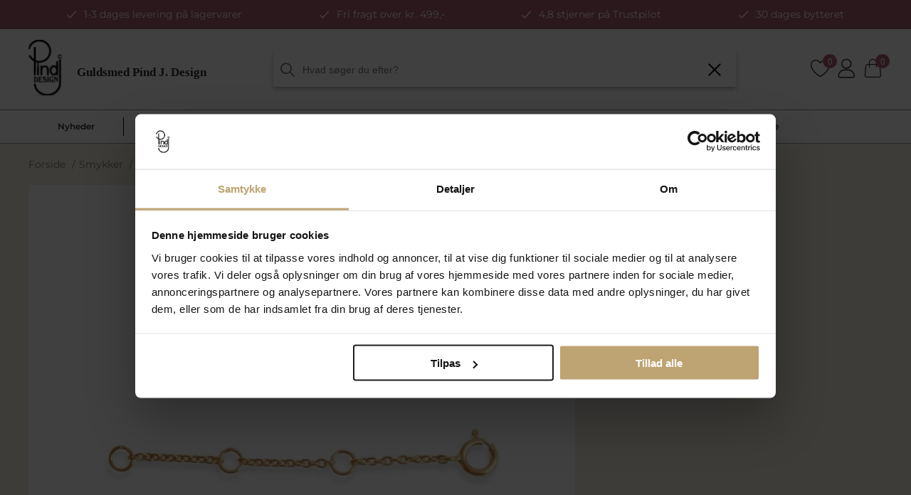

--- FILE ---
content_type: text/html; charset=utf-8
request_url: https://www.pindj.dk/enamel-copenhagen-forlaengerstykke-soelv-forgyldt-5-cm
body_size: 39626
content:


<!DOCTYPE html>
<html lang="da" dir="ltr" class="skeleton html-product-details-page simple-product">
<head>
    <title>ENAMEL Copenhagen forl&#xE6;ngerstykke s&#xF8;lv forgyldt (5 cm) | Pind J. Design</title>
    <meta http-equiv="Content-type" content="text/html;charset=UTF-8" />
    <meta name="description" content="K&#xF8;b ENAMEL Copenhagen forl&#xE6;ngerstykke s&#xF8;lv forgyldt (5 cm) online p&#xE5; pindj.dk. Gratis fragt over 499 kr. og hurtig levering p&#xE5; lagervarer." />
    <meta name="keywords" content="" />
    <meta name="generator" content="nopCommerce" />
    <meta name="viewport" content="width=device-width, initial-scale=1" />
    <meta name="facebook-domain-verification" content="jt3p82w8wrkmdnjwugyqwarzrmdhcq" />
    <meta name="google-site-verification" content="CaFAChmPGjVapKp3OueJVK1co93BohfbVZ7dB94UT1A" />
    <style>
.topics-box-item * {
    text-align: center !important;
}
.kudeservice .page#ph-topic div > * {
    text-align: left;
}
@media(min-width:1000px){
     .trust-pilot-before-footer{
     margin: 0 auto;
      width: 500px;
    }
}
@media(max-width:480px){
 .html-checkout-page .trustpilot-widget iframe{
    height:23px !important;
    }
     .html-shopping-cart-page .trustpilot-widget iframe, .html-product-details-page .trustpilot-widget iframe {
    height:23px !important;
    }
}
.html-category-page {
    #solrSidebarFilter {
        .product-filters.show-all-specs {
            justify-content: right !important;

            .filter-title {
                padding-right: 10px !important;
            }

            .filter-content ul li {
                padding: 10px 0 !important;
            }
        }

        .selected-specs {
            margin: 10px 10px !important;
        }
    }
}

@media(max-width:480px) {
    #footer-cookiebot {
        font-weight: 400 !important;
    }
    #checkout-steps #checkout-shipping-method-load .f-text{
font-size:10px !important;
 }
.html-checkout-page .cart .delivery-info{
display: block !important;
}
}

.search-input .warning {
    margin-top: 25px;
}

@media(max-width:1020px) {
    .security-option .html-widget p {
        position: relative;
        left: -6%;
    }
}

.html-category-page #category-bottom-description .category-section strong {
    margin: 0 0px !important;
}


    
}

@media (max-width: 410px) and (min-width:374px) {
    .html-account-page.min-bruger .master-column-wrapper .inputs.news-letter .custom-checkbox {
        height: 55px !important;
    }
}



html.html-topic-page.topics-column-two.kudeservice {
.master-wrapper-page #ph-topic {
   
 }
}
.html-checkout-page {
    .subtotal {
        .tooltip {
            .cart-offer-content {
                width: auto !important;
            }
        }
    }
}


.html-shopping-cart-page,.html-product-details-page {
    .certificate-section {

        .certificate-section-text {
            font-weight: 700;
            letter-spacing: -0.4px;
        }

        .certificate-section-logo {

            img {
                width: 80px !important;
                padding: 0 !important;
            }


            img.cart-info-left {
                padding: 1px 0 !important;
                background: #00c2f1 !important;
                border-radius: 3px !important;
            }

            img.cart-info-right {
                height: 27px !important;
                border-radius: 3px;
            }
        }
    }
}
.variant-block-mobile .variant-button button {
     background-color: #bea473 !important;
    color: #2a2a2a;
    padding: 8px 25px;
    width: 100%;
    border: 0;
}

@media screen and (min-width: 767px) and (max-width: 1023px) {
html {    
.footer-block {
        ul.list {
            padding: 0 0 20px 20px !important;
        }

        .topic-block-body {
            padding: 0 0 20px 20px;
        }
    }
}
}
.html-checkout-page {
    .cart-row {
        .cart-price {
            .subtotal {
                .tooltip {
                    .cart-offer-content {
                        img.input-icon {
                            width: 16px !important;
                            height: 16px !important;
                            margin-right: 0px;
                        }
                    }
                }
            }
        }
    }

    ul#payment-method-block {
        li {
            .method-name {
                .payment-details {
                    .tooltip {
                        .cart-offer-content {
                            width: auto !important;
                            height: auto !important;

                            img.input-icon {
                                width: 16px !important;
                                height: 16px !important;
                                margin-right: 0px !important;
                                vertical-align: initial !important;
                            }
                        }
                    }
                }
            }
        }
    }
}

.kudeservice #ph-topic.topic-page .page-body h1 {
    font-family: "Playfair Display" !important;
text-align:left;
}
@media(max-width:480px){
    #checkout-steps #checkout-shipping-method-load .f-text {
        font-size: 10px !important;
    }

    .html-checkout-page .cart .delivery-info {
        display: block !important;
    }
    .html-home-page .product-item .product-title {

        height: 48px !important; /* Let height adjust dynamically */
    }
}

.html-home-page .product-item .product-title {
    display: -webkit-box;
    -webkit-box-orient: vertical;
    -webkit-line-clamp: 3; 
    overflow: hidden;
    text-overflow: ellipsis;
    white-space: normal;
    height: 51px; 
}
@media(max-width:900px) {
.html-topic-page .kunde {text-align:center !important;}
}
.cross-sell-grid .product-item .product-item-details{
width:100% !important;
}
@media(min-width:480px) {
.homepage-brand-container .carousel{
display:flex;
}

.homepage-brand-container .see-more-item{
height:calc(100% - 9px) !important;
}
}
.method-description.cart.ship_1 .delivery-info{
padding-top:3px !important;
}
@media(max-width:480px){
.method-description.cart.ship_1 .delivery-info:first-child{
margin-bottom:10px !important;
}
}
</style>
<meta property="og:type" content="product" />
<meta property="og:title" content="ENAMEL Copenhagen forl&#xE6;ngerstykke s&#xF8;lv forgyldt (5 cm)" />
<meta property="og:description" content="K&#xF8;b ENAMEL Copenhagen forl&#xE6;ngerstykke s&#xF8;lv forgyldt (5 cm) online p&#xE5; pindj.dk. Gratis fragt over 499 kr. og hurtig levering p&#xE5; lagervarer." />
<meta property="og:image" content="https://www.pindj.dk/images/thumbs/009/0091150.jpeg" />
<meta property="og:image:url" content="https://www.pindj.dk/images/thumbs/009/0091150.jpeg" />
<meta property="og:url" content="https://www.pindj.dk/enamel-copenhagen-forlaengerstykke-soelv-forgyldt-5-cm" />
<meta property="og:site_name" content="Pind J. Design Guldsmedie" />
<meta property="twitter:card" content="summary" />
<meta property="twitter:site" content="Pind J. Design Guldsmedie" />
<meta property="twitter:title" content="ENAMEL Copenhagen forl&#xE6;ngerstykke s&#xF8;lv forgyldt (5 cm)" />
<meta property="twitter:description" content="K&#xF8;b ENAMEL Copenhagen forl&#xE6;ngerstykke s&#xF8;lv forgyldt (5 cm) online p&#xE5; pindj.dk. Gratis fragt over 499 kr. og hurtig levering p&#xE5; lagervarer." />
<meta property="twitter:image" content="https://www.pindj.dk/images/thumbs/009/0091150.jpeg" />
<meta property="twitter:url" content="https://www.pindj.dk/enamel-copenhagen-forlaengerstykke-soelv-forgyldt-5-cm" />

    

    <link rel="stylesheet" type="text/css" href="/Themes/PindDesign/Content/css/themecustom.min.css?v=zhgHATmzkqjRlqqNn0GWOBu8PCg" />
<link rel="stylesheet" type="text/css" href="/Themes/PindDesign/Content/css/mobile.min.css?v=Y6J2yVJI31rOiK8st73IJTuSdHc" />
<link rel="stylesheet" type="text/css" href="/Themes/PindDesign/Content/css/select2.min.css?v=KFqzTyMxxclFnZCITsj_oj6FdU8" />
<link rel="stylesheet" type="text/css" href="/Themes/PindDesign/Content/css/slick.css?v=jZoC5ToKzMGq7cJBoaMsEXg0ac4" />
<link rel="stylesheet" type="text/css" href="/lib_npm/jquery-ui-dist/jquery-ui.min.css?v=OnxXU3YxRLOgtS3rGzlEX8Pus4c" />
<link rel="stylesheet" type="text/css" href="/Themes/PindDesign/Content/css/search.css?v=kQwyrI4q_SdNsaLvXlHfuqVpDp0" />
<link rel="stylesheet" type="text/css" href="/Themes/PindDesign/Content/css/styles.css?v=N4On74xguRcRgNHMYbLBwQIqdzU" />
<link rel="stylesheet" type="text/css" href="/Themes/PindDesign/Content/css/ka_custom.css?v=7Eeg5uUx8E_ijJHkhNZfCytpNO8" />
<link rel="stylesheet" type="text/css" href="/Themes/PindDesign/Content/css/pl.css?v=asGj3DtGjtSyam0UU3cCu86eHgE" />
<link rel="stylesheet" type="text/css" href="/Plugins/NopStation.Plugin.Widgets.SmartSliders/Contents/css/swiper-bundle.min.css?v=YHZms38C46ix1dU4qi5FC6zxepc" />
<link rel="stylesheet" type="text/css" href="/Plugins/NopStation.Plugin.Widgets.SmartSliders/Themes/PindDesign/Contents/css/styles.css?v=0avqwsMP4522RUlAC71wPJScWeU" />
<link rel="stylesheet" type="text/css" href="/Plugins/NopStation.Plugin.Widgets.SmartCarousels/Contents/css/swiper-bundle.min.css?v=gZzJmwWuf9PGqg_qGYXQBo9SG1E" />
<link rel="stylesheet" type="text/css" href="/Plugins/NopStation.Plugin.Widgets.SmartCarousels/Themes/PindDesign/Contents/css/styles.css?v=M9eDZ-Hzw8uxDT0m0dZBQBcONrk" />
<link rel="stylesheet" type="text/css" href="/Plugins/SevenSpikes.Nop.Plugins.CloudZoom/Themes/PindDesign/Content/cloud-zoom/CloudZoom.css?v=CfWImOiQVS64M1zerN4pGz2cUWE" />
<link rel="stylesheet" type="text/css" href="/lib_npm/magnific-popup/magnific-popup.css?v=0mkU5HApUs1fnhxhBVHPHxvlOhA" />


    
    
    
    
    <link rel="shortcut icon" href="/icons/icons_0/favicon.ico">
    
    
    <!--Powered by nopCommerce - https://www.nopCommerce.com-->


    <script type="text/javascript">(function(w,d,s,l,i){w[l]=w[l]||[];w[l].push({'gtm.start':new Date().getTime(),event:'gtm.js'});var f=d.getElementsByTagName(s)[0],j=d.createElement(s),dl=l!='dataLayer'?'&l='+l:'';j.async=true;j.src='https://ssgtm.pindj.dk/osgxjozn.js?id='+i+dl;f.parentNode.insertBefore(j,f);})(window,document,'script','dataLayer','GTM-P6CGJNC');</script>

    <script async src="https://www.googletagmanager.com/gtag/js?id=AW-938263032" type="text/javascript"></script>
    <script type="text/javascript">
        window.dataLayer = window.dataLayer || []; function gtag(){dataLayer.push(arguments);}
                   gtag('js', new Date()); gtag('config', 'AW-938263032');
    </script>

    <!-- TrustBox script -->
    <script type="text/javascript" src="//widget.trustpilot.com/bootstrap/v5/tp.widget.bootstrap.min.js" async></script>

    <!-- End TrustBox script -->

    <script src="https://challenges.cloudflare.com/turnstile/v0/api.js?compat=recaptcha" async="" defer="" type="text/javascript"></script>


        <script src="https://cdnjs.cloudflare.com/ajax/libs/lazysizes/5.3.2/lazysizes.min.js" async type="text/javascript"></script>
        <!--mobile slider-->
        <script type="text/javascript" src="https://cdnjs.cloudflare.com/ajax/libs/hammer.js/2.0.8/hammer.min.js"></script>
        <script id="Cookiebot" src="https://consent.cookiebot.com/uc.js" data-cbid="3e59bd1d-fff4-42f6-b268-594c74ad1644" data-blockingmode="auto" type="text/javascript"></script>
</head>
<body>
    <input name="__RequestVerificationToken" type="hidden" value="CfDJ8NAHjgAC2UFAscmGTUrsj9vPIDWzOG4LJ7xlTlYErlmSXQ3T0Gd2GX21aSNoRdzwzsMmxbn8WUoBlUi_48HZhCH0T3GogZc1XejkIOuxazid1G72rnL5iDwtl_-5IqJ-QsKuKpVuC-HGvx5wxieDBaI" />
    

<div class="ajax-loading-block-window" style="display: none">
</div>
<div id="dialog-notifications-success" title="Bemærkning" style="display:none;">
</div>
<div id="dialog-notifications-error" title="Fejl" style="display:none;">
</div>
<div id="dialog-notifications-warning" title="Advarsel" style="display:none;">
</div>
<div id="bar-notification" class="bar-notification-container" data-close="Luk">
</div>

<div class="master-wrapper-page">
    
<div class="header sticky">
    



    

                <div class="html-widget">
                    <div class="header-widget">
<div class="widget-container">
<div class="header-widget-item">1-3 dages levering på lagervarer</div>
<div class="header-widget-item"><a href="https://www.pindj.dk/levering">Fri fragt over kr. 499,-</a></div>
<div class="header-widget-item"><a href="https://dk.trustpilot.com/review/www.pindj.dk?utm_medium=trustbox&amp;utm_source=MicroCombo" target="_blank" rel="noopener">4,8 stjerner på Trustpilot</a></div>
<div class="header-widget-item"><a href="https://www.pindj.dk/handelsbetingelser">30 dages bytteret</a></div>
</div>
</div>
                </div>

    <div class="header-upper">
        <div class="header-selectors-wrapper">
            
            
            
            
        </div>
    </div>
    
    <div class="header-lower">
        <div class="mobile-menu-toggle-wrap">
            <button class="mobile-menu-toggle" type="button">menu</button>
        </div>
        <div class="header-logo skeleton">
            <a class="logo" href="/">
    <picture>
        <source media="(max-width:1023px)" srcset="/Themes/PindDesign/Content/images/logo_mobile.svg">
        <img title="" alt="Pind J. Design Guldsmedie" src="/Themes/PindDesign/Content/images/svg/logo_svg.svg" class="image-logo" style="width:100%">
    </picture>
</a>
        </div>
        <div class="search-box store-search-box">
            
<form method="get" class="search-container" id="small-search-box-form" action="/search">
        <input type="text" class="search-box-text" id="small-searchterms" autocomplete="off" name="q" placeholder="Hvad søger du efter?" aria-label="Search store" />
        <span class="search-cancel-btn" style="display:none;">Fjern</span>
        <button type="submit" class="button-1 search-box-button">Søg</button>
        <button type="button" class="close-btn">&times;</button>
        <div id="search-dropdown" class="dropdown-content">
            <div class="popular-searches">
                <p>POPULÆRE SØGNINGER</p>
                <ul>
            <a href="search?q=Pandora">
              <li>Pandora </li>
            </a>
            <a href="search?q=&#xF8;reringe">
              <li>&#xF8;reringe </li>
            </a>
            <a href="search?q=Armb&#xE5;nd">
              <li>Armb&#xE5;nd </li>
            </a>
            <a href="search?q=ring">
              <li>ring </li>
            </a>
            <a href="search?q=Ringe">
              <li>Ringe </li>
            </a>
            <a href="search?q=Stine a">
              <li>Stine a </li>
            </a>
            <a href="search?q=Aqua dulce">
              <li>Aqua dulce </li>
            </a>

</ul>
           
            </div>
            <div class="search-results">
                <div class="spellcheck-con" style="display:none;">
                    <span class="spell-title">Mente du måske:</span>
                    <ul class="spellchecks-lists"></ul>
                </div>
                <div class="search-wrap">
                    <div class="categories">
                        <p>KATEGORIER</p>
                        <ul class="sugg-category"></ul>
                      
                       
                    </div>
                    <div class="products">
                        <p>PRODUKTER</p>
                        <ul class="sugg-prod"></ul>
                        <div id="loading" style="display:none;">
                            <div class="main-item">
                                <div class="static-background"></div>
                                <div class="static-background"></div>
                                <div class="static-background"></div>
                                <div class="static-background"></div>
                            </div>

                        </div>
                        <div class="view-all-results"> 
                        </div>
                    </div>
                </div>
            </div>
            <div class="con"></div>
        </div>
            
</form>





        </div>
        <div class="header-links-wrapper">
            
<div class="header-links">
    <ul>
        
            <li id="top-wishlist-link">
                <a href="/mine-favoritter" class="ico-wishlist">
                    <span class="wishlist-label">Ønskeliste</span>
                    <span class="wishlist-qty" data-wishlistitems="">0</span>
                </a>
            </li>
            <li> <a href="#" class="ico-login" id="loginLink">Login i kundeklubben her</a></li>

<div class="html-login-page">
    <div id="loginModal" class="modal modal-cart">
        <div class="modal-content">
            <span class="close loginx">&times;</span>
            <div class="modal-header">
                <h5 class="modal-title">Log ind</h5>
            
            </div>
            <div class="text">
                Optjen point, redigér dine informationer, få kundeklubrabatter og meget mere.
            </div>
            


            <div class="customer-blocks">
                <div class="returning-wrapper fieldset">
                    <form method="post" autocomplete="off" action="/login?returnurl=%2Fenamel-copenhagen-forlaengerstykke-soelv-forgyldt-5-cm">
                        <div class="form-fields">
                                <div class="inputs">
                                    <label for="Email">E-mail:</label>
                                    <input class="email" autofocus="autofocus" placeholder="E-mail" type="email" data-val="true" data-val-email="Forkert e-mail" data-val-required="Venligst angiv din email" id="Email" name="Email" value="" />
                                    <span class="field-validation-valid" data-valmsg-for="Email" data-valmsg-replace="true"></span>
                                </div>
                            <div class="inputs">
                                <label for="Password">Adgangskode:</label>
                                <input class="password" placeholder="Adgangskode" type="password" id="Password" name="Password" />
                                <span class="field-validation-valid" data-valmsg-for="Password" data-valmsg-replace="true"></span>
                            </div>
                            <div class="inputs reversed">
                                <div class="buttons">
                                    <button type="submit" class="button-1 login-button parital">Log ind</button>
                                </div>
                                <span class="forgot-password btn">
                                    <a id="passwordLink">Glemt adgangskode?</a>
                                </span>
                            
                            </div>
                        </div>
                    
                    <input name="__RequestVerificationToken" type="hidden" value="CfDJ8NAHjgAC2UFAscmGTUrsj9vPIDWzOG4LJ7xlTlYErlmSXQ3T0Gd2GX21aSNoRdzwzsMmxbn8WUoBlUi_48HZhCH0T3GogZc1XejkIOuxazid1G72rnL5iDwtl_-5IqJ-QsKuKpVuC-HGvx5wxieDBaI" /></form>
                </div>
            </div>
            <div class="new-wrapper register-block">
                <div class="title">
                    <strong>Er du ikke medlem?</strong>
                </div>
            
                <div class="buttons">
                    <button type="button" class="button-1 register-button" onclick="location.href='https://www.pindj.dk/register'">Bliv medlem af kundeklubben her</button>
                </div>
            </div>
        </div>
    </div>
</div>
<div class="html-login-page">
    <div id="passwordrecoveryModal" class="modal">
        <div class="modal-content">
            <span class="close xx">&times;</span>
            <div class="modal-header">
                <h5 class="modal-title">Adgangskode gendannelse</h5>
            </div>

            <div class="page-body customer-blocks text">
                <form method="post" action="/passwordrecovery?returnurl=%2Fenamel-copenhagen-forlaengerstykke-soelv-forgyldt-5-cm">
                    
                    <p class="tooltip">Venligst indtast din email adresse. Du vil modtage et link med reset af adgangskode.</p>
                    <div class="fieldset">
                        <div class="form-fields">
                            <div class="inputs">
                                <label for="Email">Din e-mail adresse:</label> <span class="required">*</span>
                                <input class="email" type="email" data-val="true" data-val-email="Forkert e-mail" data-val-required="Indtast din e-mail" id="Email" name="Email" value="" />
                               
                                <span class="field-validation-valid" data-valmsg-for="Email" data-valmsg-replace="true"></span>
                            </div>
                        </div>
                    </div>
                    <div class="buttons" style="margin:0 auto;">
                        <button type="submit" name="send-email" class="button-1 password-recovery-button login-button">Nulstil adgangskode</button>
                    </div>
                <input name="__RequestVerificationToken" type="hidden" value="CfDJ8NAHjgAC2UFAscmGTUrsj9vPIDWzOG4LJ7xlTlYErlmSXQ3T0Gd2GX21aSNoRdzwzsMmxbn8WUoBlUi_48HZhCH0T3GogZc1XejkIOuxazid1G72rnL5iDwtl_-5IqJ-QsKuKpVuC-HGvx5wxieDBaI" /></form>

            </div>

            <div class="new-wrapper register-block">
                <div class="title">
                  
                </div>

                <div class="buttons">
                   
                </div>
            </div>
        </div>
    </div>
</div>


            <li id="top-cart-link">
                <a href="/cart" class="ico-cart" id="">
                    <span class="cart-label">Indkøbskurv</span>
                    <span class="cart-qty">0</span>
                </a>
            </li>
            <!-- Modal container -->
            <div class="cart-modal-container" id="cart-modal-container"></div>
        


    </ul>
        
</div>


    


        </div>
    </div>
</div>
<div id="loader" style="position:fixed;top:0;left:0;width:100%;height:100%;background:#fff;z-index:999999999;display:flex;justify-content:center;align-items:center;">
    <div class="spinner"></div>
</div>




    
    <div class="header-menu">
        




<ul class="top-menu notmobile">


    <li class="category-menu nyheder with-logo">
        <a href="/nyheder" >
            <span class="category-name">
                Nyheder
            </span>
        </a>
    </li>


    <li class="has-children category-menu smykker with-logo">
        <a href="/smykker" >
            <span class="category-name">
                Smykker
            </span>
            <hr class="divider" style="display:none;" />
        </a>

        <div class="sublist-toggle"></div>
        <div class="submenu-wrap">
            <ul class="sublist">
                <li class="sublist-header">
                    <button type="button" class="sublist-back">Tilbage</button>
                    <div class="sublist-heading">Smykker</div>
                    <button type="button" class="close-sublist">X</button>
                </li>


    <li class="has-children">
        <a href="/smykker" >
            <span class="category-name">
                Smykker
            </span>
            <hr class="divider" style="display:none;" />
        </a>

        <div class="sublist-toggle"></div>
        <div class="submenu-wrap">
            <ul class="sublist">
                <li class="sublist-header">
                    <button type="button" class="sublist-back">Tilbage</button>
                    <div class="sublist-heading">Smykker</div>
                    <button type="button" class="close-sublist">X</button>
                </li>


    <li>
        <a href="/ankelkaeder" >
            <span class="category-name">
                Ankelk&#xE6;der og T&#xE5;ringe
            </span>
        </a>
    </li>


    <li>
        <a href="/armbaand" >
            <span class="category-name">
                Armb&#xE5;nd
            </span>
        </a>
    </li>


    <li>
        <a href="/halskaeder" >
            <span class="category-name">
                Halsk&#xE6;der
            </span>
        </a>
    </li>


    <li>
        <a href="/kaeder" >
            <span class="category-name">
                K&#xE6;der
            </span>
        </a>
    </li>


    <li>
        <a href="/ringe" >
            <span class="category-name">
                Ringe
            </span>
        </a>
    </li>


    <li>
        <a href="/smykkesaet" >
            <span class="category-name">
                Smykkes&#xE6;t
            </span>
        </a>
    </li>


    <li>
        <a href="/vedhaeng" >
            <span class="category-name">
                Vedh&#xE6;ng
            </span>
        </a>
    </li>


    <li>
        <a href="/oereringe" >
            <span class="category-name">
                &#xD8;reringe
            </span>
        </a>
    </li>


    <li>
        <a href="/perlesmykker" >
            <span class="category-name">
                Perlesmykker
            </span>
        </a>
    </li>
            </ul>
        </div>

    </li>


    <li class="has-children">
        <a href="/herresmykker" >
            <span class="category-name">
                Herresmykker
            </span>
            <hr class="divider" style="display:none;" />
        </a>

        <div class="sublist-toggle"></div>
        <div class="submenu-wrap">
            <ul class="sublist">
                <li class="sublist-header">
                    <button type="button" class="sublist-back">Tilbage</button>
                    <div class="sublist-heading">Herresmykker</div>
                    <button type="button" class="close-sublist">X</button>
                </li>


    <li>
        <a href="/herrearmbaand" >
            <span class="category-name">
                Herrearmb&#xE5;nd
            </span>
        </a>
    </li>


    <li>
        <a href="/herreringe" >
            <span class="category-name">
                Herreringe
            </span>
        </a>
    </li>


    <li>
        <a href="/herrehalskaeder" >
            <span class="category-name">
                Herrehalsk&#xE6;der
            </span>
        </a>
    </li>


    <li>
        <a href="/herrevedhaeng" >
            <span class="category-name">
                Herrevedh&#xE6;ng
            </span>
        </a>
    </li>


    <li>
        <a href="/herreoereringe" >
            <span class="category-name">
                Herre&#xF8;reringe
            </span>
        </a>
    </li>
            </ul>
        </div>

    </li>


    <li class="has-children">
        <a href="/gaver-til-boern" >
            <span class="category-name">
                Til b&#xF8;rn
            </span>
            <hr class="divider" style="display:none;" />
        </a>

        <div class="sublist-toggle"></div>
        <div class="submenu-wrap">
            <ul class="sublist">
                <li class="sublist-header">
                    <button type="button" class="sublist-back">Tilbage</button>
                    <div class="sublist-heading">Til b&#xF8;rn</div>
                    <button type="button" class="close-sublist">X</button>
                </li>


    <li>
        <a href="/boerneoereringe" >
            <span class="category-name">
                B&#xF8;rne&#xF8;reringe
            </span>
        </a>
    </li>


    <li>
        <a href="/boerneringe" >
            <span class="category-name">
                B&#xF8;rneringe
            </span>
        </a>
    </li>


    <li>
        <a href="/boernehalskaeder" >
            <span class="category-name">
                B&#xF8;rnehalsk&#xE6;der
            </span>
        </a>
    </li>


    <li>
        <a href="/boernevedhaeng" >
            <span class="category-name">
                B&#xF8;rnevedh&#xE6;ng
            </span>
        </a>
    </li>


    <li>
        <a href="/boernearmbaand" >
            <span class="category-name">
                B&#xF8;rnearmb&#xE5;nd
            </span>
        </a>
    </li>


    <li>
        <a href="/drengehalskaeder" >
            <span class="category-name">
                Til Drenge
            </span>
        </a>
    </li>
            </ul>
        </div>

    </li>


    <li class="has-children">
        <a href="/diverse-til-smykker" >
            <span class="category-name">
                Diverse til smykker
            </span>
            <hr class="divider" style="display:none;" />
        </a>

        <div class="sublist-toggle"></div>
        <div class="submenu-wrap">
            <ul class="sublist">
                <li class="sublist-header">
                    <button type="button" class="sublist-back">Tilbage</button>
                    <div class="sublist-heading">Diverse til smykker</div>
                    <button type="button" class="close-sublist">X</button>
                </li>


    <li>
        <a href="/smykkepleje" >
            <span class="category-name">
                Smykkepleje
            </span>
        </a>
    </li>


    <li>
        <a href="/graveringer" >
            <span class="category-name">
                Graveringer
            </span>
        </a>
    </li>


    <li>
        <a href="/smykkesten" >
            <span class="category-name">
                Smykkesten
            </span>
        </a>
    </li>
            </ul>
        </div>

    </li>
            </ul>
                <div class="featured-menu-item">
                    <div class="featured-image-container">
                        <a href="https://www.pindj.dk/bestsellers">
                            <img class="image-container" src="https://www.pindj.dk/images/thumbs/011/0111702_0109510_category-image_450_300.jpeg" alt="The picture of Smykker" title="The picture of Smykker" />
                        </a>
                    </div>
                    <a class="bestsellers-link" href="https://www.pindj.dk/bestsellers">Se Bestsellers <span class="icon icon-right-arrow"></span></a>
                </div>
        </div>

    </li>


    <li class="has-children category-menu brand with-logo">
        <a href="/brands" >
            <span class="category-name">
                Brands
            </span>
            <hr class="divider" style="display:none;" />
        </a>

        <div class="sublist-toggle"></div>
        <div class="submenu-wrap">
            <ul class="sublist">
                <li class="sublist-header">
                    <button type="button" class="sublist-back">Tilbage</button>
                    <div class="sublist-heading">Brands</div>
                    <button type="button" class="close-sublist">X</button>
                </li>


    <li>
        <a href="/arne-jacobsen-ure" >
            <span class="category-name">
                Arne Jacobsen ure
            </span>
        </a>
    </li>


    <li>
        <a href="/aqua-dulce" >
            <span class="category-name">
                Aqua Dulce
            </span>
        </a>
    </li>


    <li>
        <a href="/bering-smykker" >
            <span class="category-name">
                Bering
            </span>
        </a>
    </li>


    <li>
        <a href="/black-sun" >
            <span class="category-name">
                Black Sun 
            </span>
        </a>
    </li>


    <li>
        <a href="/bnh" >
            <span class="category-name">
                BNH k&#xE6;der og smykker
            </span>
        </a>
    </li>


    <li>
        <a href="/by-birdie" >
            <span class="category-name">
                By Birdie
            </span>
        </a>
    </li>


    <li>
        <a href="/classic-by-pind" >
            <span class="category-name">
                By Pind
            </span>
        </a>
    </li>


    <li>
        <a href="/casio-ure" >
            <span class="category-name">
                Casio ure
            </span>
        </a>
    </li>


    <li>
        <a href="/cat-ure" >
            <span class="category-name">
                CAT ure
            </span>
        </a>
    </li>


    <li>
        <a href="/certina-ure" >
            <span class="category-name">
                Certina ure
            </span>
        </a>
    </li>


    <li>
        <a href="/collection-pind-j" >
            <span class="category-name">
                Collection Pind J
            </span>
        </a>
    </li>


    <li>
        <a href="/daniel-wellington-ure" >
            <span class="category-name">
                Daniel Wellington ure
            </span>
        </a>
    </li>


    <li>
        <a href="/dkny" >
            <span class="category-name">
                DKNY ure
            </span>
        </a>
    </li>


    <li>
        <a href="/enamel-copenhagen" >
            <span class="category-name">
                ENAMEL Copenhagen
            </span>
        </a>
    </li>


    <li>
        <a href="/festina" >
            <span class="category-name">
                Festina Ure
            </span>
        </a>
    </li>


    <li>
        <a href="/heiring" >
            <span class="category-name">
                Heiring
            </span>
        </a>
    </li>


    <li>
        <a href="/hoptimist" >
            <span class="category-name">
                Hoptimist
            </span>
        </a>
    </li>


    <li>
        <a href="/hultquist-copenhagen" >
            <span class="category-name">
                Hultquist Copenhagen
            </span>
        </a>
    </li>


    <li>
        <a href="/jaguar" >
            <span class="category-name">
                Jaguar Ure
            </span>
        </a>
    </li>


    <li>
        <a href="/jane-koenig" >
            <span class="category-name">
                Jane K&#xF8;nig
            </span>
        </a>
    </li>


    <li>
        <a href="/julie-sandlau" >
            <span class="category-name">
                Julie Sandlau
            </span>
        </a>
    </li>


    <li>
        <a href="/kay-bojesen" >
            <span class="category-name">
                Kay Bojesen
            </span>
        </a>
    </li>


    <li>
        <a href="/lorus-ure" >
            <span class="category-name">
                Lorus ure
            </span>
        </a>
    </li>


    <li>
        <a href="/lund-copenhagen" >
            <span class="category-name">
                Lund Copenhagen
            </span>
        </a>
    </li>


    <li>
        <a href="/mads-z" >
            <span class="category-name">
                Mads Z
            </span>
        </a>
    </li>


    <li>
        <a href="/maria-black" >
            <span class="category-name">
                Maria Black
            </span>
        </a>
    </li>


    <li>
        <a href="/mockberg-ure" >
            <span class="category-name">
                Mockberg ure
            </span>
        </a>
    </li>


    <li>
        <a href="/nordahl-andersen" >
            <span class="category-name">
                Nordahl Andersen
            </span>
        </a>
    </li>


    <li>
        <a href="/nuni-copenhagen" >
            <span class="category-name">
                Nuni Copenhagen
            </span>
        </a>
    </li>


    <li>
        <a href="/pandora" >
            <span class="category-name">
                PANDORA
            </span>
        </a>
    </li>


    <li>
        <a href="/scrouples-smykker" >
            <span class="category-name">
                Scrouples
            </span>
        </a>
    </li>


    <li>
        <a href="/seiko-ure" >
            <span class="category-name">
                Seiko ure
            </span>
        </a>
    </li>


    <li>
        <a href="/spirit-icons" >
            <span class="category-name">
                Spirit Icons
            </span>
        </a>
    </li>


    <li>
        <a href="/stine-a" >
            <span class="category-name">
                STINE A
            </span>
        </a>
    </li>


    <li>
        <a href="/studio-z" >
            <span class="category-name">
                Studio Z
            </span>
        </a>
    </li>


    <li>
        <a href="/susanne-friis-bjoerner" >
            <span class="category-name">
                Susanne Friis Bj&#xF8;rner
            </span>
        </a>
    </li>


    <li>
        <a href="/tommy-hilfiger" >
            <span class="category-name">
                Tommy Hilfiger ure
            </span>
        </a>
    </li>


    <li>
        <a href="/wioga" >
            <span class="category-name">
                WiOGA
            </span>
        </a>
    </li>
            </ul>
                <div class="featured-menu-item">
                    <div class="featured-image-container">
                        <a href="https://www.pindj.dk/collection-pind-j">
                            <img class="image-container" src="https://www.pindj.dk/images/thumbs/011/0118208_186x186_kategoriboks_forlovelse-og-vielsesringe_300.jpeg" alt="The picture of Brands" title="The picture of Brands" />
                        </a>
                    </div>
                    <a class="bestsellers-link" href="https://www.pindj.dk/collection-pind-j">Se alt fra Collection Pind J. <span class="icon icon-right-arrow"></span></a>
                </div>
        </div>

    </li>


    <li class="has-children ur with-logo">
        <a href="/ure" >
            <span class="category-name">
                Ure
            </span>
            <hr class="divider" style="display:none;" />
        </a>

        <div class="sublist-toggle"></div>
        <div class="submenu-wrap">
            <ul class="sublist">
                <li class="sublist-header">
                    <button type="button" class="sublist-back">Tilbage</button>
                    <div class="sublist-heading">Ure</div>
                    <button type="button" class="close-sublist">X</button>
                </li>


    <li>
        <a href="/dameure" >
            <span class="category-name">
                Dameure
            </span>
        </a>
    </li>


    <li>
        <a href="/herreure" >
            <span class="category-name">
                Herreure
            </span>
        </a>
    </li>


    <li>
        <a href="/boerneure" >
            <span class="category-name">
                B&#xF8;rneure
            </span>
        </a>
    </li>


    <li>
        <a href="/urremme" >
            <span class="category-name">
                Urremme
            </span>
        </a>
    </li>


    <li>
        <a href="/sygeplejeure" >
            <span class="category-name">
                Sygepleje ure
            </span>
        </a>
    </li>
            </ul>
                <div class="featured-menu-item">
                    <div class="featured-image-container">
                        <a href="https://www.pindj.dk/ure">
                            <img class="image-container" src="https://www.pindj.dk/images/thumbs/012/0121729_ure-seiko-237x130_300.jpeg" alt="The picture of Ure" title="The picture of Ure" />
                        </a>
                    </div>
                    <a class="bestsellers-link" href="https://www.pindj.dk/ure">Se alle ure her <span class="icon icon-right-arrow"></span></a>
                </div>
        </div>

    </li>


    <li class="has-children category-menu living with-logo">
        <a href="/living-og-accessories" >
            <span class="category-name">
                Living &amp; Accessories
            </span>
            <hr class="divider" style="display:none;" />
        </a>

        <div class="sublist-toggle"></div>
        <div class="submenu-wrap">
            <ul class="sublist">
                <li class="sublist-header">
                    <button type="button" class="sublist-back">Tilbage</button>
                    <div class="sublist-heading">Living &amp; Accessories</div>
                    <button type="button" class="close-sublist">X</button>
                </li>


    <li class="has-children">
        <a href="/accessories" >
            <span class="category-name">
                Accessories
            </span>
            <hr class="divider" style="display:none;" />
        </a>

        <div class="sublist-toggle"></div>
        <div class="submenu-wrap">
            <ul class="sublist">
                <li class="sublist-header">
                    <button type="button" class="sublist-back">Tilbage</button>
                    <div class="sublist-heading">Accessories</div>
                    <button type="button" class="close-sublist">X</button>
                </li>


    <li>
        <a href="/haarpynt" >
            <span class="category-name">
                H&#xE5;rpynt
            </span>
        </a>
    </li>


    <li>
        <a href="/manchetknapper" >
            <span class="category-name">
                Manchetknapper
            </span>
        </a>
    </li>


    <li>
        <a href="/noegleringe" >
            <span class="category-name">
                N&#xF8;gleringe
            </span>
        </a>
    </li>


    <li>
        <a href="/smykkeskrin" >
            <span class="category-name">
                Smykkeskrin
            </span>
        </a>
    </li>
            </ul>
        </div>

    </li>


    <li class="has-children">
        <a href="/borddaekning" >
            <span class="category-name">
                Bordd&#xE6;kning
            </span>
            <hr class="divider" style="display:none;" />
        </a>

        <div class="sublist-toggle"></div>
        <div class="submenu-wrap">
            <ul class="sublist">
                <li class="sublist-header">
                    <button type="button" class="sublist-back">Tilbage</button>
                    <div class="sublist-heading">Bordd&#xE6;kning</div>
                    <button type="button" class="close-sublist">X</button>
                </li>


    <li>
        <a href="/bestik" >
            <span class="category-name">
                Bestik
            </span>
        </a>
    </li>


    <li>
        <a href="/krus-og-kopper" >
            <span class="category-name">
                Krus og kopper
            </span>
        </a>
    </li>


    <li>
        <a href="/tallerkener" >
            <span class="category-name">
                Tallerkener
            </span>
        </a>
    </li>


    <li>
        <a href="/flag" >
            <span class="category-name">
                Flag
            </span>
        </a>
    </li>
            </ul>
        </div>

    </li>


    <li class="has-children">
        <a href="/dekoration" >
            <span class="category-name">
                Dekoration
            </span>
            <hr class="divider" style="display:none;" />
        </a>

        <div class="sublist-toggle"></div>
        <div class="submenu-wrap">
            <ul class="sublist">
                <li class="sublist-header">
                    <button type="button" class="sublist-back">Tilbage</button>
                    <div class="sublist-heading">Dekoration</div>
                    <button type="button" class="close-sublist">X</button>
                </li>


    <li>
        <a href="/figurer" >
            <span class="category-name">
                Figurer
            </span>
        </a>
    </li>


    <li>
        <a href="/fotoalbum-og-rammer" >
            <span class="category-name">
                Fotoalbum og Rammer
            </span>
        </a>
    </li>


    <li>
        <a href="/lysestager" >
            <span class="category-name">
                Lysestager
            </span>
        </a>
    </li>


    <li>
        <a href="/spareboesser" >
            <span class="category-name">
                Spareb&#xF8;sser
            </span>
        </a>
    </li>


    <li>
        <a href="/julepynt" >
            <span class="category-name">
                Julepynt
            </span>
        </a>
    </li>
            </ul>
        </div>

    </li>
            </ul>
                <div class="featured-menu-item">
                    <div class="featured-image-container">
                        <a href="https://www.pindj.dk/living-og-accessories">
                            <img class="image-container" src="https://www.pindj.dk/images/thumbs/012/0123932_Living-og-accessories-kay-bojesen-spurvepar_317x317_300.jpeg" alt="The picture of Living &amp; Accessories" title="The picture of Living &amp; Accessories" />
                        </a>
                    </div>
                    <a class="bestsellers-link" href="https://www.pindj.dk/living-og-accessories">Se alt i Living & Accessories <span class="icon icon-right-arrow"></span></a>
                </div>
        </div>

    </li>


    <li class="has-children category-menu gaver with-logo">
        <a href="/gaver" >
            <span class="category-name">
                Gaver
            </span>
            <hr class="divider" style="display:none;" />
        </a>

        <div class="sublist-toggle"></div>
        <div class="submenu-wrap">
            <ul class="sublist">
                <li class="sublist-header">
                    <button type="button" class="sublist-back">Tilbage</button>
                    <div class="sublist-heading">Gaver</div>
                    <button type="button" class="close-sublist">X</button>
                </li>


    <li>
        <a href="/bestsellers" >
            <span class="category-name">
                Bestsellers
            </span>
        </a>
    </li>


    <li>
        <a href="/valentinsdag" >
            <span class="category-name">
                Valentinsdag
            </span>
        </a>
    </li>


    <li class="has-children">
        <a href="/barnedaab" >
            <span class="category-name">
                Barned&#xE5;b
            </span>
            <hr class="divider" style="display:none;" />
        </a>

        <div class="sublist-toggle"></div>
        <div class="submenu-wrap">
            <ul class="sublist">
                <li class="sublist-header">
                    <button type="button" class="sublist-back">Tilbage</button>
                    <div class="sublist-heading">Barned&#xE5;b</div>
                    <button type="button" class="close-sublist">X</button>
                </li>


    <li>
        <a href="/barnedaab-spareboesse-til-piger" >
            <span class="category-name">
                Til piger
            </span>
        </a>
    </li>


    <li>
        <a href="/barnedaab-spareboesse-til-drenge" >
            <span class="category-name">
                Til drenge
            </span>
        </a>
    </li>
            </ul>
        </div>

    </li>


    <li class="has-children">
        <a href="/bryllup" >
            <span class="category-name">
                Bryllup
            </span>
            <hr class="divider" style="display:none;" />
        </a>

        <div class="sublist-toggle"></div>
        <div class="submenu-wrap">
            <ul class="sublist">
                <li class="sublist-header">
                    <button type="button" class="sublist-back">Tilbage</button>
                    <div class="sublist-heading">Bryllup</div>
                    <button type="button" class="close-sublist">X</button>
                </li>


    <li>
        <a href="/bryllup-oereringe" >
            <span class="category-name">
                &#xD8;reringe
            </span>
        </a>
    </li>


    <li>
        <a href="/bryllup-ringe" >
            <span class="category-name">
                Forlovelse- og vielsesringe
            </span>
        </a>
    </li>


    <li>
        <a href="/bryllupssmykker-til-herrer" >
            <span class="category-name">
                Herresmykker
            </span>
        </a>
    </li>


    <li>
        <a href="/bryllup-halskaeder" >
            <span class="category-name">
                Halsk&#xE6;der
            </span>
        </a>
    </li>


    <li>
        <a href="/bryllup-armbaand" >
            <span class="category-name">
                Armb&#xE5;nd
            </span>
        </a>
    </li>


    <li>
        <a href="/morgengaver" >
            <span class="category-name">
                Morgengaver
            </span>
        </a>
    </li>
            </ul>
        </div>

    </li>


    <li class="has-children">
        <a href="/konfirmation" >
            <span class="category-name">
                Konfirmation
            </span>
            <hr class="divider" style="display:none;" />
        </a>

        <div class="sublist-toggle"></div>
        <div class="submenu-wrap">
            <ul class="sublist">
                <li class="sublist-header">
                    <button type="button" class="sublist-back">Tilbage</button>
                    <div class="sublist-heading">Konfirmation</div>
                    <button type="button" class="close-sublist">X</button>
                </li>


    <li>
        <a href="/konfirmationsgaver-til-piger" >
            <span class="category-name">
                Til hende
            </span>
        </a>
    </li>


    <li>
        <a href="/konfirmationsgaver-til-drenge" >
            <span class="category-name">
                Til ham
            </span>
        </a>
    </li>


    <li>
        <a href="/konfirmationsgaver-ure" >
            <span class="category-name">
                Ure som konfirmationsgave
            </span>
        </a>
    </li>


    <li>
        <a href="/smykker-til-konfirmationsdagen" >
            <span class="category-name">
                Smykker til konfirmationsdagen
            </span>
        </a>
    </li>
            </ul>
        </div>

    </li>


    <li class="has-children">
        <a href="/studentergaver" >
            <span class="category-name">
                Studentergaver
            </span>
            <hr class="divider" style="display:none;" />
        </a>

        <div class="sublist-toggle"></div>
        <div class="submenu-wrap">
            <ul class="sublist">
                <li class="sublist-header">
                    <button type="button" class="sublist-back">Tilbage</button>
                    <div class="sublist-heading">Studentergaver</div>
                    <button type="button" class="close-sublist">X</button>
                </li>


    <li>
        <a href="/studentergaver-til-drenge" >
            <span class="category-name">
                Gaven til ham
            </span>
        </a>
    </li>


    <li>
        <a href="/studentergaver-til-piger" >
            <span class="category-name">
                Gaven til hende
            </span>
        </a>
    </li>
            </ul>
        </div>

    </li>


    <li class="has-children">
        <a href="/jul" >
            <span class="category-name">
                Jul
            </span>
            <hr class="divider" style="display:none;" />
        </a>

        <div class="sublist-toggle"></div>
        <div class="submenu-wrap">
            <ul class="sublist">
                <li class="sublist-header">
                    <button type="button" class="sublist-back">Tilbage</button>
                    <div class="sublist-heading">Jul</div>
                    <button type="button" class="close-sublist">X</button>
                </li>


    <li>
        <a href="/julegaver-under-300-kr" >
            <span class="category-name">
                Julegaver under 300 kr
            </span>
        </a>
    </li>


    <li>
        <a href="/julegaver-under-500-kr" >
            <span class="category-name">
                Julegaver under 500 kr
            </span>
        </a>
    </li>


    <li>
        <a href="/julegaver-under-1000-kr" >
            <span class="category-name">
                Julegaver under 1000 kr
            </span>
        </a>
    </li>


    <li>
        <a href="/julegaver-over-1000-kr" >
            <span class="category-name">
                Julegaver over 1000 kr
            </span>
        </a>
    </li>


    <li>
        <a href="/adventsgaver" >
            <span class="category-name">
                Adventsgaver
            </span>
        </a>
    </li>


    <li>
        <a href="/mandelgave" >
            <span class="category-name">
                Mandelgave
            </span>
        </a>
    </li>
            </ul>
        </div>

    </li>


    <li>
        <a href="/fars-dag" >
            <span class="category-name">
                Fars Dag
            </span>
        </a>
    </li>


    <li>
        <a href="/mors-dags-gaver" >
            <span class="category-name">
                Mors Dag
            </span>
        </a>
    </li>


    <li>
        <a href="/gavekort" >
            <span class="category-name">
                Gavekort
            </span>
        </a>
    </li>
            </ul>
                <div class="featured-menu-item">
                    <div class="featured-image-container">
                        <a href="https://www.pindj.dk/valentinsdag">
                            <img class="image-container" src="https://www.pindj.dk/images/thumbs/015/0151954_valentinsdagsgave_300x300_300.jpeg" alt="The picture of Gaver" title="The picture of Gaver" />
                        </a>
                    </div>
                    <a class="bestsellers-link" href="https://www.pindj.dk/valentinsdag">Se Valentinsdagsgaver <span class="icon icon-right-arrow"></span></a>
                </div>
        </div>

    </li>


    <li class="has-children category-menu tilbud with-logo">
        <a href="/tilbud" >
            <span class="category-name">
                Tilbud
            </span>
            <hr class="divider" style="display:none;" />
        </a>

        <div class="sublist-toggle"></div>
        <div class="submenu-wrap">
            <ul class="sublist">
                <li class="sublist-header">
                    <button type="button" class="sublist-back">Tilbage</button>
                    <div class="sublist-heading">Tilbud</div>
                    <button type="button" class="close-sublist">X</button>
                </li>


    <li>
        <a href="/tilbud" >
            <span class="category-name">
                Tilbud
            </span>
        </a>
    </li>


    <li class="category-menu">
        <a href="/outlet" >
            <span class="category-name">
                Outlet 
            </span>
        </a>
    </li>


    <li>
        <a href="/tilbudsvilkaar" >
            <span class="category-name">
                Tilbudvilk&#xE5;r
            </span>
        </a>
    </li>
            </ul>
                <div class="featured-menu-item">
                    <div class="featured-image-container">
                        <a href="https://www.pindj.dk/tilbud">
                            <img class="image-container" src="https://www.pindj.dk/images/thumbs/013/0131530_Sale_menukategori_237x130_300.jpeg" alt="The picture of Tilbud" title="The picture of Tilbud" />
                        </a>
                    </div>
                    <a class="bestsellers-link" href="https://www.pindj.dk/tilbud">Se alle tilbud her <span class="icon icon-right-arrow"></span></a>
                </div>
        </div>

    </li>


    <li>
        <a href="/kundeservice" >
            <span class="category-name">
                Kundeservice
            </span>
        </a>
    </li>
</ul>
<div class="top-menu mobile">
    <div class="menu-header">
        <div class="header-logo_wrap"></div>
        <div class="header-links_wrap">
            <span class="search-menu">search</span>
        </div>
        <button type="button" class="close-moible-menu">X</button>
    </div>
    <ul class="nav-menu nav-center">


    <li class="category-menu nyheder with-logo">
        <a href="/nyheder" >
            <span class="category-name">
                Nyheder
            </span>
        </a>
    </li>


    <li class="has-children category-menu smykker with-logo">
        <a href="/smykker" >
            <span class="category-name">
                Smykker
            </span>
            <hr class="divider" style="display:none;" />
        </a>

        <div class="sublist-toggle"></div>
        <div class="submenu-wrap">
            <ul class="sublist">
                <li class="sublist-header">
                    <button type="button" class="sublist-back">Tilbage</button>
                    <div class="sublist-heading">Smykker</div>
                    <button type="button" class="close-sublist">X</button>
                </li>


    <li class="has-children">
        <a href="/smykker" >
            <span class="category-name">
                Smykker
            </span>
            <hr class="divider" style="display:none;" />
        </a>

        <div class="sublist-toggle"></div>
        <div class="submenu-wrap">
            <ul class="sublist">
                <li class="sublist-header">
                    <button type="button" class="sublist-back">Tilbage</button>
                    <div class="sublist-heading">Smykker</div>
                    <button type="button" class="close-sublist">X</button>
                </li>


    <li>
        <a href="/ankelkaeder" >
            <span class="category-name">
                Ankelk&#xE6;der og T&#xE5;ringe
            </span>
        </a>
    </li>


    <li>
        <a href="/armbaand" >
            <span class="category-name">
                Armb&#xE5;nd
            </span>
        </a>
    </li>


    <li>
        <a href="/halskaeder" >
            <span class="category-name">
                Halsk&#xE6;der
            </span>
        </a>
    </li>


    <li>
        <a href="/kaeder" >
            <span class="category-name">
                K&#xE6;der
            </span>
        </a>
    </li>


    <li>
        <a href="/ringe" >
            <span class="category-name">
                Ringe
            </span>
        </a>
    </li>


    <li>
        <a href="/smykkesaet" >
            <span class="category-name">
                Smykkes&#xE6;t
            </span>
        </a>
    </li>


    <li>
        <a href="/vedhaeng" >
            <span class="category-name">
                Vedh&#xE6;ng
            </span>
        </a>
    </li>


    <li>
        <a href="/oereringe" >
            <span class="category-name">
                &#xD8;reringe
            </span>
        </a>
    </li>


    <li>
        <a href="/perlesmykker" >
            <span class="category-name">
                Perlesmykker
            </span>
        </a>
    </li>
            </ul>
        </div>

    </li>


    <li class="has-children">
        <a href="/herresmykker" >
            <span class="category-name">
                Herresmykker
            </span>
            <hr class="divider" style="display:none;" />
        </a>

        <div class="sublist-toggle"></div>
        <div class="submenu-wrap">
            <ul class="sublist">
                <li class="sublist-header">
                    <button type="button" class="sublist-back">Tilbage</button>
                    <div class="sublist-heading">Herresmykker</div>
                    <button type="button" class="close-sublist">X</button>
                </li>


    <li>
        <a href="/herrearmbaand" >
            <span class="category-name">
                Herrearmb&#xE5;nd
            </span>
        </a>
    </li>


    <li>
        <a href="/herreringe" >
            <span class="category-name">
                Herreringe
            </span>
        </a>
    </li>


    <li>
        <a href="/herrehalskaeder" >
            <span class="category-name">
                Herrehalsk&#xE6;der
            </span>
        </a>
    </li>


    <li>
        <a href="/herrevedhaeng" >
            <span class="category-name">
                Herrevedh&#xE6;ng
            </span>
        </a>
    </li>


    <li>
        <a href="/herreoereringe" >
            <span class="category-name">
                Herre&#xF8;reringe
            </span>
        </a>
    </li>
            </ul>
        </div>

    </li>


    <li class="has-children">
        <a href="/gaver-til-boern" >
            <span class="category-name">
                Til b&#xF8;rn
            </span>
            <hr class="divider" style="display:none;" />
        </a>

        <div class="sublist-toggle"></div>
        <div class="submenu-wrap">
            <ul class="sublist">
                <li class="sublist-header">
                    <button type="button" class="sublist-back">Tilbage</button>
                    <div class="sublist-heading">Til b&#xF8;rn</div>
                    <button type="button" class="close-sublist">X</button>
                </li>


    <li>
        <a href="/boerneoereringe" >
            <span class="category-name">
                B&#xF8;rne&#xF8;reringe
            </span>
        </a>
    </li>


    <li>
        <a href="/boerneringe" >
            <span class="category-name">
                B&#xF8;rneringe
            </span>
        </a>
    </li>


    <li>
        <a href="/boernehalskaeder" >
            <span class="category-name">
                B&#xF8;rnehalsk&#xE6;der
            </span>
        </a>
    </li>


    <li>
        <a href="/boernevedhaeng" >
            <span class="category-name">
                B&#xF8;rnevedh&#xE6;ng
            </span>
        </a>
    </li>


    <li>
        <a href="/boernearmbaand" >
            <span class="category-name">
                B&#xF8;rnearmb&#xE5;nd
            </span>
        </a>
    </li>


    <li>
        <a href="/drengehalskaeder" >
            <span class="category-name">
                Til Drenge
            </span>
        </a>
    </li>
            </ul>
        </div>

    </li>


    <li class="has-children">
        <a href="/diverse-til-smykker" >
            <span class="category-name">
                Diverse til smykker
            </span>
            <hr class="divider" style="display:none;" />
        </a>

        <div class="sublist-toggle"></div>
        <div class="submenu-wrap">
            <ul class="sublist">
                <li class="sublist-header">
                    <button type="button" class="sublist-back">Tilbage</button>
                    <div class="sublist-heading">Diverse til smykker</div>
                    <button type="button" class="close-sublist">X</button>
                </li>


    <li>
        <a href="/smykkepleje" >
            <span class="category-name">
                Smykkepleje
            </span>
        </a>
    </li>


    <li>
        <a href="/graveringer" >
            <span class="category-name">
                Graveringer
            </span>
        </a>
    </li>


    <li>
        <a href="/smykkesten" >
            <span class="category-name">
                Smykkesten
            </span>
        </a>
    </li>
            </ul>
        </div>

    </li>
            </ul>
                <div class="featured-menu-item">
                    <div class="featured-image-container">
                        <a href="https://www.pindj.dk/bestsellers">
                            <img class="image-container" src="https://www.pindj.dk/images/thumbs/011/0111702_0109510_category-image_450_300.jpeg" alt="The picture of Smykker" title="The picture of Smykker" />
                        </a>
                    </div>
                    <a class="bestsellers-link" href="https://www.pindj.dk/bestsellers">Se Bestsellers <span class="icon icon-right-arrow"></span></a>
                </div>
        </div>

    </li>


    <li class="has-children category-menu brand with-logo">
        <a href="/brands" >
            <span class="category-name">
                Brands
            </span>
            <hr class="divider" style="display:none;" />
        </a>

        <div class="sublist-toggle"></div>
        <div class="submenu-wrap">
            <ul class="sublist">
                <li class="sublist-header">
                    <button type="button" class="sublist-back">Tilbage</button>
                    <div class="sublist-heading">Brands</div>
                    <button type="button" class="close-sublist">X</button>
                </li>


    <li>
        <a href="/arne-jacobsen-ure" >
            <span class="category-name">
                Arne Jacobsen ure
            </span>
        </a>
    </li>


    <li>
        <a href="/aqua-dulce" >
            <span class="category-name">
                Aqua Dulce
            </span>
        </a>
    </li>


    <li>
        <a href="/bering-smykker" >
            <span class="category-name">
                Bering
            </span>
        </a>
    </li>


    <li>
        <a href="/black-sun" >
            <span class="category-name">
                Black Sun 
            </span>
        </a>
    </li>


    <li>
        <a href="/bnh" >
            <span class="category-name">
                BNH k&#xE6;der og smykker
            </span>
        </a>
    </li>


    <li>
        <a href="/by-birdie" >
            <span class="category-name">
                By Birdie
            </span>
        </a>
    </li>


    <li>
        <a href="/classic-by-pind" >
            <span class="category-name">
                By Pind
            </span>
        </a>
    </li>


    <li>
        <a href="/casio-ure" >
            <span class="category-name">
                Casio ure
            </span>
        </a>
    </li>


    <li>
        <a href="/cat-ure" >
            <span class="category-name">
                CAT ure
            </span>
        </a>
    </li>


    <li>
        <a href="/certina-ure" >
            <span class="category-name">
                Certina ure
            </span>
        </a>
    </li>


    <li>
        <a href="/collection-pind-j" >
            <span class="category-name">
                Collection Pind J
            </span>
        </a>
    </li>


    <li>
        <a href="/daniel-wellington-ure" >
            <span class="category-name">
                Daniel Wellington ure
            </span>
        </a>
    </li>


    <li>
        <a href="/dkny" >
            <span class="category-name">
                DKNY ure
            </span>
        </a>
    </li>


    <li>
        <a href="/enamel-copenhagen" >
            <span class="category-name">
                ENAMEL Copenhagen
            </span>
        </a>
    </li>


    <li>
        <a href="/festina" >
            <span class="category-name">
                Festina Ure
            </span>
        </a>
    </li>


    <li>
        <a href="/heiring" >
            <span class="category-name">
                Heiring
            </span>
        </a>
    </li>


    <li>
        <a href="/hoptimist" >
            <span class="category-name">
                Hoptimist
            </span>
        </a>
    </li>


    <li>
        <a href="/hultquist-copenhagen" >
            <span class="category-name">
                Hultquist Copenhagen
            </span>
        </a>
    </li>


    <li>
        <a href="/jaguar" >
            <span class="category-name">
                Jaguar Ure
            </span>
        </a>
    </li>


    <li>
        <a href="/jane-koenig" >
            <span class="category-name">
                Jane K&#xF8;nig
            </span>
        </a>
    </li>


    <li>
        <a href="/julie-sandlau" >
            <span class="category-name">
                Julie Sandlau
            </span>
        </a>
    </li>


    <li>
        <a href="/kay-bojesen" >
            <span class="category-name">
                Kay Bojesen
            </span>
        </a>
    </li>


    <li>
        <a href="/lorus-ure" >
            <span class="category-name">
                Lorus ure
            </span>
        </a>
    </li>


    <li>
        <a href="/lund-copenhagen" >
            <span class="category-name">
                Lund Copenhagen
            </span>
        </a>
    </li>


    <li>
        <a href="/mads-z" >
            <span class="category-name">
                Mads Z
            </span>
        </a>
    </li>


    <li>
        <a href="/maria-black" >
            <span class="category-name">
                Maria Black
            </span>
        </a>
    </li>


    <li>
        <a href="/mockberg-ure" >
            <span class="category-name">
                Mockberg ure
            </span>
        </a>
    </li>


    <li>
        <a href="/nordahl-andersen" >
            <span class="category-name">
                Nordahl Andersen
            </span>
        </a>
    </li>


    <li>
        <a href="/nuni-copenhagen" >
            <span class="category-name">
                Nuni Copenhagen
            </span>
        </a>
    </li>


    <li>
        <a href="/pandora" >
            <span class="category-name">
                PANDORA
            </span>
        </a>
    </li>


    <li>
        <a href="/scrouples-smykker" >
            <span class="category-name">
                Scrouples
            </span>
        </a>
    </li>


    <li>
        <a href="/seiko-ure" >
            <span class="category-name">
                Seiko ure
            </span>
        </a>
    </li>


    <li>
        <a href="/spirit-icons" >
            <span class="category-name">
                Spirit Icons
            </span>
        </a>
    </li>


    <li>
        <a href="/stine-a" >
            <span class="category-name">
                STINE A
            </span>
        </a>
    </li>


    <li>
        <a href="/studio-z" >
            <span class="category-name">
                Studio Z
            </span>
        </a>
    </li>


    <li>
        <a href="/susanne-friis-bjoerner" >
            <span class="category-name">
                Susanne Friis Bj&#xF8;rner
            </span>
        </a>
    </li>


    <li>
        <a href="/tommy-hilfiger" >
            <span class="category-name">
                Tommy Hilfiger ure
            </span>
        </a>
    </li>


    <li>
        <a href="/wioga" >
            <span class="category-name">
                WiOGA
            </span>
        </a>
    </li>
            </ul>
                <div class="featured-menu-item">
                    <div class="featured-image-container">
                        <a href="https://www.pindj.dk/collection-pind-j">
                            <img class="image-container" src="https://www.pindj.dk/images/thumbs/011/0118208_186x186_kategoriboks_forlovelse-og-vielsesringe_300.jpeg" alt="The picture of Brands" title="The picture of Brands" />
                        </a>
                    </div>
                    <a class="bestsellers-link" href="https://www.pindj.dk/collection-pind-j">Se alt fra Collection Pind J. <span class="icon icon-right-arrow"></span></a>
                </div>
        </div>

    </li>


    <li class="has-children ur with-logo">
        <a href="/ure" >
            <span class="category-name">
                Ure
            </span>
            <hr class="divider" style="display:none;" />
        </a>

        <div class="sublist-toggle"></div>
        <div class="submenu-wrap">
            <ul class="sublist">
                <li class="sublist-header">
                    <button type="button" class="sublist-back">Tilbage</button>
                    <div class="sublist-heading">Ure</div>
                    <button type="button" class="close-sublist">X</button>
                </li>


    <li>
        <a href="/dameure" >
            <span class="category-name">
                Dameure
            </span>
        </a>
    </li>


    <li>
        <a href="/herreure" >
            <span class="category-name">
                Herreure
            </span>
        </a>
    </li>


    <li>
        <a href="/boerneure" >
            <span class="category-name">
                B&#xF8;rneure
            </span>
        </a>
    </li>


    <li>
        <a href="/urremme" >
            <span class="category-name">
                Urremme
            </span>
        </a>
    </li>


    <li>
        <a href="/sygeplejeure" >
            <span class="category-name">
                Sygepleje ure
            </span>
        </a>
    </li>
            </ul>
                <div class="featured-menu-item">
                    <div class="featured-image-container">
                        <a href="https://www.pindj.dk/ure">
                            <img class="image-container" src="https://www.pindj.dk/images/thumbs/012/0121729_ure-seiko-237x130_300.jpeg" alt="The picture of Ure" title="The picture of Ure" />
                        </a>
                    </div>
                    <a class="bestsellers-link" href="https://www.pindj.dk/ure">Se alle ure her <span class="icon icon-right-arrow"></span></a>
                </div>
        </div>

    </li>


    <li class="has-children category-menu living with-logo">
        <a href="/living-og-accessories" >
            <span class="category-name">
                Living &amp; Accessories
            </span>
            <hr class="divider" style="display:none;" />
        </a>

        <div class="sublist-toggle"></div>
        <div class="submenu-wrap">
            <ul class="sublist">
                <li class="sublist-header">
                    <button type="button" class="sublist-back">Tilbage</button>
                    <div class="sublist-heading">Living &amp; Accessories</div>
                    <button type="button" class="close-sublist">X</button>
                </li>


    <li class="has-children">
        <a href="/accessories" >
            <span class="category-name">
                Accessories
            </span>
            <hr class="divider" style="display:none;" />
        </a>

        <div class="sublist-toggle"></div>
        <div class="submenu-wrap">
            <ul class="sublist">
                <li class="sublist-header">
                    <button type="button" class="sublist-back">Tilbage</button>
                    <div class="sublist-heading">Accessories</div>
                    <button type="button" class="close-sublist">X</button>
                </li>


    <li>
        <a href="/haarpynt" >
            <span class="category-name">
                H&#xE5;rpynt
            </span>
        </a>
    </li>


    <li>
        <a href="/manchetknapper" >
            <span class="category-name">
                Manchetknapper
            </span>
        </a>
    </li>


    <li>
        <a href="/noegleringe" >
            <span class="category-name">
                N&#xF8;gleringe
            </span>
        </a>
    </li>


    <li>
        <a href="/smykkeskrin" >
            <span class="category-name">
                Smykkeskrin
            </span>
        </a>
    </li>
            </ul>
        </div>

    </li>


    <li class="has-children">
        <a href="/borddaekning" >
            <span class="category-name">
                Bordd&#xE6;kning
            </span>
            <hr class="divider" style="display:none;" />
        </a>

        <div class="sublist-toggle"></div>
        <div class="submenu-wrap">
            <ul class="sublist">
                <li class="sublist-header">
                    <button type="button" class="sublist-back">Tilbage</button>
                    <div class="sublist-heading">Bordd&#xE6;kning</div>
                    <button type="button" class="close-sublist">X</button>
                </li>


    <li>
        <a href="/bestik" >
            <span class="category-name">
                Bestik
            </span>
        </a>
    </li>


    <li>
        <a href="/krus-og-kopper" >
            <span class="category-name">
                Krus og kopper
            </span>
        </a>
    </li>


    <li>
        <a href="/tallerkener" >
            <span class="category-name">
                Tallerkener
            </span>
        </a>
    </li>


    <li>
        <a href="/flag" >
            <span class="category-name">
                Flag
            </span>
        </a>
    </li>
            </ul>
        </div>

    </li>


    <li class="has-children">
        <a href="/dekoration" >
            <span class="category-name">
                Dekoration
            </span>
            <hr class="divider" style="display:none;" />
        </a>

        <div class="sublist-toggle"></div>
        <div class="submenu-wrap">
            <ul class="sublist">
                <li class="sublist-header">
                    <button type="button" class="sublist-back">Tilbage</button>
                    <div class="sublist-heading">Dekoration</div>
                    <button type="button" class="close-sublist">X</button>
                </li>


    <li>
        <a href="/figurer" >
            <span class="category-name">
                Figurer
            </span>
        </a>
    </li>


    <li>
        <a href="/fotoalbum-og-rammer" >
            <span class="category-name">
                Fotoalbum og Rammer
            </span>
        </a>
    </li>


    <li>
        <a href="/lysestager" >
            <span class="category-name">
                Lysestager
            </span>
        </a>
    </li>


    <li>
        <a href="/spareboesser" >
            <span class="category-name">
                Spareb&#xF8;sser
            </span>
        </a>
    </li>


    <li>
        <a href="/julepynt" >
            <span class="category-name">
                Julepynt
            </span>
        </a>
    </li>
            </ul>
        </div>

    </li>
            </ul>
                <div class="featured-menu-item">
                    <div class="featured-image-container">
                        <a href="https://www.pindj.dk/living-og-accessories">
                            <img class="image-container" src="https://www.pindj.dk/images/thumbs/012/0123932_Living-og-accessories-kay-bojesen-spurvepar_317x317_300.jpeg" alt="The picture of Living &amp; Accessories" title="The picture of Living &amp; Accessories" />
                        </a>
                    </div>
                    <a class="bestsellers-link" href="https://www.pindj.dk/living-og-accessories">Se alt i Living & Accessories <span class="icon icon-right-arrow"></span></a>
                </div>
        </div>

    </li>


    <li class="has-children category-menu gaver with-logo">
        <a href="/gaver" >
            <span class="category-name">
                Gaver
            </span>
            <hr class="divider" style="display:none;" />
        </a>

        <div class="sublist-toggle"></div>
        <div class="submenu-wrap">
            <ul class="sublist">
                <li class="sublist-header">
                    <button type="button" class="sublist-back">Tilbage</button>
                    <div class="sublist-heading">Gaver</div>
                    <button type="button" class="close-sublist">X</button>
                </li>


    <li>
        <a href="/bestsellers" >
            <span class="category-name">
                Bestsellers
            </span>
        </a>
    </li>


    <li>
        <a href="/valentinsdag" >
            <span class="category-name">
                Valentinsdag
            </span>
        </a>
    </li>


    <li class="has-children">
        <a href="/barnedaab" >
            <span class="category-name">
                Barned&#xE5;b
            </span>
            <hr class="divider" style="display:none;" />
        </a>

        <div class="sublist-toggle"></div>
        <div class="submenu-wrap">
            <ul class="sublist">
                <li class="sublist-header">
                    <button type="button" class="sublist-back">Tilbage</button>
                    <div class="sublist-heading">Barned&#xE5;b</div>
                    <button type="button" class="close-sublist">X</button>
                </li>


    <li>
        <a href="/barnedaab-spareboesse-til-piger" >
            <span class="category-name">
                Til piger
            </span>
        </a>
    </li>


    <li>
        <a href="/barnedaab-spareboesse-til-drenge" >
            <span class="category-name">
                Til drenge
            </span>
        </a>
    </li>
            </ul>
        </div>

    </li>


    <li class="has-children">
        <a href="/bryllup" >
            <span class="category-name">
                Bryllup
            </span>
            <hr class="divider" style="display:none;" />
        </a>

        <div class="sublist-toggle"></div>
        <div class="submenu-wrap">
            <ul class="sublist">
                <li class="sublist-header">
                    <button type="button" class="sublist-back">Tilbage</button>
                    <div class="sublist-heading">Bryllup</div>
                    <button type="button" class="close-sublist">X</button>
                </li>


    <li>
        <a href="/bryllup-oereringe" >
            <span class="category-name">
                &#xD8;reringe
            </span>
        </a>
    </li>


    <li>
        <a href="/bryllup-ringe" >
            <span class="category-name">
                Forlovelse- og vielsesringe
            </span>
        </a>
    </li>


    <li>
        <a href="/bryllupssmykker-til-herrer" >
            <span class="category-name">
                Herresmykker
            </span>
        </a>
    </li>


    <li>
        <a href="/bryllup-halskaeder" >
            <span class="category-name">
                Halsk&#xE6;der
            </span>
        </a>
    </li>


    <li>
        <a href="/bryllup-armbaand" >
            <span class="category-name">
                Armb&#xE5;nd
            </span>
        </a>
    </li>


    <li>
        <a href="/morgengaver" >
            <span class="category-name">
                Morgengaver
            </span>
        </a>
    </li>
            </ul>
        </div>

    </li>


    <li class="has-children">
        <a href="/konfirmation" >
            <span class="category-name">
                Konfirmation
            </span>
            <hr class="divider" style="display:none;" />
        </a>

        <div class="sublist-toggle"></div>
        <div class="submenu-wrap">
            <ul class="sublist">
                <li class="sublist-header">
                    <button type="button" class="sublist-back">Tilbage</button>
                    <div class="sublist-heading">Konfirmation</div>
                    <button type="button" class="close-sublist">X</button>
                </li>


    <li>
        <a href="/konfirmationsgaver-til-piger" >
            <span class="category-name">
                Til hende
            </span>
        </a>
    </li>


    <li>
        <a href="/konfirmationsgaver-til-drenge" >
            <span class="category-name">
                Til ham
            </span>
        </a>
    </li>


    <li>
        <a href="/konfirmationsgaver-ure" >
            <span class="category-name">
                Ure som konfirmationsgave
            </span>
        </a>
    </li>


    <li>
        <a href="/smykker-til-konfirmationsdagen" >
            <span class="category-name">
                Smykker til konfirmationsdagen
            </span>
        </a>
    </li>
            </ul>
        </div>

    </li>


    <li class="has-children">
        <a href="/studentergaver" >
            <span class="category-name">
                Studentergaver
            </span>
            <hr class="divider" style="display:none;" />
        </a>

        <div class="sublist-toggle"></div>
        <div class="submenu-wrap">
            <ul class="sublist">
                <li class="sublist-header">
                    <button type="button" class="sublist-back">Tilbage</button>
                    <div class="sublist-heading">Studentergaver</div>
                    <button type="button" class="close-sublist">X</button>
                </li>


    <li>
        <a href="/studentergaver-til-drenge" >
            <span class="category-name">
                Gaven til ham
            </span>
        </a>
    </li>


    <li>
        <a href="/studentergaver-til-piger" >
            <span class="category-name">
                Gaven til hende
            </span>
        </a>
    </li>
            </ul>
        </div>

    </li>


    <li class="has-children">
        <a href="/jul" >
            <span class="category-name">
                Jul
            </span>
            <hr class="divider" style="display:none;" />
        </a>

        <div class="sublist-toggle"></div>
        <div class="submenu-wrap">
            <ul class="sublist">
                <li class="sublist-header">
                    <button type="button" class="sublist-back">Tilbage</button>
                    <div class="sublist-heading">Jul</div>
                    <button type="button" class="close-sublist">X</button>
                </li>


    <li>
        <a href="/julegaver-under-300-kr" >
            <span class="category-name">
                Julegaver under 300 kr
            </span>
        </a>
    </li>


    <li>
        <a href="/julegaver-under-500-kr" >
            <span class="category-name">
                Julegaver under 500 kr
            </span>
        </a>
    </li>


    <li>
        <a href="/julegaver-under-1000-kr" >
            <span class="category-name">
                Julegaver under 1000 kr
            </span>
        </a>
    </li>


    <li>
        <a href="/julegaver-over-1000-kr" >
            <span class="category-name">
                Julegaver over 1000 kr
            </span>
        </a>
    </li>


    <li>
        <a href="/adventsgaver" >
            <span class="category-name">
                Adventsgaver
            </span>
        </a>
    </li>


    <li>
        <a href="/mandelgave" >
            <span class="category-name">
                Mandelgave
            </span>
        </a>
    </li>
            </ul>
        </div>

    </li>


    <li>
        <a href="/fars-dag" >
            <span class="category-name">
                Fars Dag
            </span>
        </a>
    </li>


    <li>
        <a href="/mors-dags-gaver" >
            <span class="category-name">
                Mors Dag
            </span>
        </a>
    </li>


    <li>
        <a href="/gavekort" >
            <span class="category-name">
                Gavekort
            </span>
        </a>
    </li>
            </ul>
                <div class="featured-menu-item">
                    <div class="featured-image-container">
                        <a href="https://www.pindj.dk/valentinsdag">
                            <img class="image-container" src="https://www.pindj.dk/images/thumbs/015/0151954_valentinsdagsgave_300x300_300.jpeg" alt="The picture of Gaver" title="The picture of Gaver" />
                        </a>
                    </div>
                    <a class="bestsellers-link" href="https://www.pindj.dk/valentinsdag">Se Valentinsdagsgaver <span class="icon icon-right-arrow"></span></a>
                </div>
        </div>

    </li>


    <li class="has-children category-menu tilbud with-logo">
        <a href="/tilbud" >
            <span class="category-name">
                Tilbud
            </span>
            <hr class="divider" style="display:none;" />
        </a>

        <div class="sublist-toggle"></div>
        <div class="submenu-wrap">
            <ul class="sublist">
                <li class="sublist-header">
                    <button type="button" class="sublist-back">Tilbage</button>
                    <div class="sublist-heading">Tilbud</div>
                    <button type="button" class="close-sublist">X</button>
                </li>


    <li>
        <a href="/tilbud" >
            <span class="category-name">
                Tilbud
            </span>
        </a>
    </li>


    <li class="category-menu">
        <a href="/outlet" >
            <span class="category-name">
                Outlet 
            </span>
        </a>
    </li>


    <li>
        <a href="/tilbudsvilkaar" >
            <span class="category-name">
                Tilbudvilk&#xE5;r
            </span>
        </a>
    </li>
            </ul>
                <div class="featured-menu-item">
                    <div class="featured-image-container">
                        <a href="https://www.pindj.dk/tilbud">
                            <img class="image-container" src="https://www.pindj.dk/images/thumbs/013/0131530_Sale_menukategori_237x130_300.jpeg" alt="The picture of Tilbud" title="The picture of Tilbud" />
                        </a>
                    </div>
                    <a class="bestsellers-link" href="https://www.pindj.dk/tilbud">Se alle tilbud her <span class="icon icon-right-arrow"></span></a>
                </div>
        </div>

    </li>


    <li>
        <a href="/kundeservice" >
            <span class="category-name">
                Kundeservice
            </span>
        </a>
    </li>
    </ul>
</div>






    </div>
    <div class="master-wrapper-content">
        


        <div class="master-column-wrapper">
            

        <div class="breadcrumb">
            <ul itemscope itemtype="http://schema.org/BreadcrumbList">
            
                <li class="back-btn-container"> 
                    <span class="back-btn">
                    <a onclick="window.history.back();" itemprop="item">
                        <span>Tilbage</span>
                    </a>
                </span>
              
                                   
            </li>
            
                
               <li>
                    <span>
                        <a href="/">
                            <span>Forside</span>
                        </a>
                    </span>
                    <span class="delimiter">/</span>
                </li>
                    <li itemprop="itemListElement" itemscope itemtype="http://schema.org/ListItem">
                        <a href="/smykker" itemprop="item">
                            <span itemprop="name">Smykker</span>
                        </a>
                        <span class="delimiter">/</span>
                        <meta itemprop="position" content="1" />
                    </li>
                    <li itemprop="itemListElement" itemscope itemtype="http://schema.org/ListItem">
                        <a href="/ankelkaeder" itemprop="item">
                            <span itemprop="name">Ankelk&#xE6;der og T&#xE5;ringe</span>
                        </a>
                        <span class="delimiter">/</span>
                        <meta itemprop="position" content="2" />
                    </li>
                
                <li itemprop="itemListElement" itemscope itemtype="http://schema.org/ListItem">
                    <strong class="current-item" itemprop="name">ENAMEL Copenhagen forl&#xE6;ngerstykke s&#xF8;lv forgyldt (5 cm)</strong>
                    <span itemprop="item" itemscope itemtype="http://schema.org/Thing" 
                          id="/enamel-copenhagen-forlaengerstykke-soelv-forgyldt-5-cm">
                    </span>
                    <meta itemprop="position" content="3" />
                    
                </li>
            </ul>
    </div>



<div class="center-1">
    
    
<!--product breadcrumb-->

<div class="page product-details-page skeleton">
     <div class="product-datalayer" style="display:none">
        <span 
        data-sku="ecB69G"
        data-name="ENAMEL Copenhagen forl&#xE6;ngerstykke s&#xF8;lv forgyldt (5 cm)"
        data-brand="ENAMEL Copenhagen" 
        data-price="120.000000"
        >
        </span>
    </div>

    <div class="page-body">
        
        <form method="post" id="product-details-form" action="/enamel-copenhagen-forlaengerstykke-soelv-forgyldt-5-cm">



<!--Microdata-->
<div  itemscope itemtype="http://schema.org/Product">
    <meta itemprop="name" content="ENAMEL Copenhagen forl&#xE6;ngerstykke s&#xF8;lv forgyldt (5 cm)"/>
    <meta itemprop="sku" content="ecB69G"/>
    <meta itemprop="gtin" content="5714274013905"/>
    <meta itemprop="mpn"/>
    <meta itemprop="description" content="Enamel Copenhagen forl&#xE6;ngerstykke s&#xF8;lv forgyldt (5 cm)"/>
    <meta itemprop="image" content="https://www.pindj.dk/images/thumbs/009/0091150.jpeg"/>
    <div itemprop="offers" itemscope itemtype="http://schema.org/Offer">
        <meta itemprop="url" content="https://www.pindj.dk/enamel-copenhagen-forlaengerstykke-soelv-forgyldt-5-cm"/>
        <meta itemprop="price" content="120.00"/>
        <meta itemprop="priceCurrency" content="DKK"/>
        <meta itemprop="priceValidUntil"/>
        <meta itemprop="availability" content="http://schema.org/InStock" />
    </div>
    <div itemprop="review" itemscope itemtype="http://schema.org/Review">
        <meta itemprop="author" content="ALL"/>
        <meta itemprop="url" content="/productreviews/14166"/>
    </div>
</div>
            <div data-productid="14166">
                <div class="product-essential skeleton">
                    


    
    
    
    <input type="hidden" class="cloudZoomAdjustPictureOnProductAttributeValueChange"
           data-productid="14166"
           data-isintegratedbywidget="true" />
        
        
        <input type="hidden" class="cloudZoomEnableClickToZoom" />
    <div class="gallery sevenspikes-cloudzoom-gallery hasThumbnails">
        
        <div class="picture-wrapper hasThumbnails">
                <div class="picture-thumbs " style="display:none;">
                            <a class="cloudzoom-gallery thumb-item" data-full-image-url="https://www.pindj.dk/images/thumbs/009/0091150.jpeg" data-cloudzoom="appendSelector: &#x27;.picture-wrapper&#x27;, zoomPosition: &#x27;inside&#x27;, zoomOffsetX: 0, captionPosition: &#x27;bottom&#x27;, tintOpacity: 0, zoomWidth: 244, zoomHeight: 257, useZoom: &#x27;.cloudzoom&#x27;, image: &#x27;https://www.pindj.dk/images/thumbs/009/0091150.jpeg&#x27;, zoomImage: &#x27;https://www.pindj.dk/images/thumbs/009/0091150.jpeg&#x27;, easing: 3, touchStartDelay: true, zoomFlyOut: false, disableZoom: &#x27;auto&#x27;"
                            >
                                            <img class="cloud-zoom-gallery-img" src="https://www.pindj.dk/images/thumbs/009/0091150_100.jpeg" alt="Billede af ENAMEL Copenhagen forl&#xE6;ngerstykke s&#xF8;lv forgyldt (5 cm)" />
                                        </a>
                </div>
            <div class="picture" id="sevenspikes-cloud-zoom" data-zoomwindowelementid=""
                 data-selectoroftheparentelementofthecloudzoomwindow=""
                 data-defaultimagecontainerselector=".product-essential .gallery"
                 data-zoom-window-width="244"
                 data-zoom-window-height="257">
                <a href="https://www.pindj.dk/images/thumbs/009/0091150.jpeg" data-full-image-url="https://www.pindj.dk/images/thumbs/009/0091150.jpeg" class="picture-link" id="zoom1">
                    <img src="https://www.pindj.dk/images/thumbs/009/0091150.jpeg" alt="Billede af ENAMEL Copenhagen forl&#xE6;ngerstykke s&#xF8;lv forgyldt (5 cm)" class="cloudzoom" id="cloudZoomImage"
                         itemprop="image" data-cloudzoom="appendSelector: &#x27;.picture-wrapper&#x27;, zoomPosition: &#x27;inside&#x27;, zoomOffsetX: 0, captionPosition: &#x27;bottom&#x27;, tintOpacity: 0, zoomWidth: 244, zoomHeight: 257, easing: 3, touchStartDelay: true, zoomFlyOut: false, disableZoom: &#x27;auto&#x27;"
                          />
                </a>
            </div>
            <div class="count-pdp" style="display:none;">
                <span class="count-1">1</span> / <span class="count-2">1</span>
               
            </div>
        </div>

        
    </div>

                    <!--product pictures-->
                    <div class="product-details-picture main-picture skeleton">
                        <div class="offer-content pdp">
                        </div>

                        
<div class="gallery">
    

    <div class="picture">
      
            <a href="https://www.pindj.dk/images/thumbs/009/0091150.jpeg" title="Billede af ENAMEL Copenhagen forl&#xE6;ngerstykke s&#xF8;lv forgyldt (5 cm)" id="main-product-img-lightbox-anchor-14166">
                <img alt="Billede af ENAMEL Copenhagen forl&#xE6;ngerstykke s&#xF8;lv forgyldt (5 cm)" src="https://www.pindj.dk/images/thumbs/009/0091150.jpeg" title="Billede af ENAMEL Copenhagen forl&#xE6;ngerstykke s&#xF8;lv forgyldt (5 cm)" id="main-product-img-14166" />
            </a>
            
    </div>
    
</div>

    <div class="add-to-wishlist addToWishlist">
            <button type="button" id="add-to-wishlist-button-14166" class="button-2 add-to-wishlist-button pdp" data-productid="14166" data-wishlistid="14166" onclick="AjaxCart.addproducttocart_catalog('/addproducttocart/catalog/14166/2/1');return false;">Tilf&#xF8;j til &#xF8;nskeliste</button>

    </div>


                    </div>
                    <div class="overview">
                        
                            <span class="ProductBrand skeleton"> <span class="brnd">ENAMEL Copenhagen</span></span>
                        <!--manufacturers-->
                        
                        <div class="product-name">
                            <h1>
                                ENAMEL Copenhagen forl&#xE6;ngerstykke s&#xF8;lv forgyldt (5 cm)
                            </h1>
                        </div>
                        
                        <!--product reviews-->
                        
                        <!--availability-->
                        
                        <!--SKU, MAN, GTIN, vendor-->
                        <div class="additional-details">
        <div class="sku" >
            <span class="label">Varenummer:</span>
            <span class="value" id="sku-14166">ecB69G</span>
        </div>
        <div class="gtin" >
            <span class="label">GTIN/ISBN/EAN:</span>
            <span class="value" id="gtin-14166">5714274013905</span>
        </div>
</div>
                        <!--delivery-->
                        <!--sample download-->
                        <!--attributes-->

                        <!--gift card-->
                        <!--rental info-->


                        <!--price & add to cart & estimate shipping-->





    <div class="prices">
            <div class="product-price">
                <span
                     
                        id="price-value-14166" class="price-value-14166"
                                    >
                    120,00 kr
                </span>
            </div>
    </div>



                    <div class="add-to-cart">
            <div class="add-to-cart-panel">
                <div class="quantity-wrapper">
                    <label class="qty-label" for="addtocart_14166_EnteredQuantity">Antal:</label>
                        <input id="product_enteredQuantity_14166" class="qty-input" type="text" aria-label="Enter a quantity" data-val="true" data-val-required="The Antal field is required." name="addtocart_14166.EnteredQuantity" value="1" />
                        
                </div>
                    <button type="button" id="add-to-cart-button-14166" class="button-1 add-to-cart-button" data-productid="14166" onclick="PopUpAjaxCart.addproducttocart_details('/addproducttocart/details/14166/1', '#product-details-form');return false;">Tilf&#xF8;j til kurv</button>
            </div>
        
    </div>
                        <!--wishlist, compare, email a friend-->
                        <div class="overview-buttons">
                            

                            
                            
                            
                        </div>

                        <div class="hightlited-points skeleton">
                            <ul>
                                <li class="delivery">

                                            <span class="in-stock">På lager - Leveringstid, 1-3 dage</span>
                                </li>
                                <li class="shipping"> <span class="shipping-pdp-icon"></span><span>Fri fragt til pakkeshop over 499 kr.</span></li>
                                <li class="trustpilot"><span class="trustpilot-pdp-icon"></span><span>4,9 / 5 stjerner på Trustpilot</span></li>
                                <li class="exchange"><span class="exchange-pdp-icon"></span><span>30 dages bytteret</span></li>
                            </ul>
                        </div>

                        
                        
                        
                        <div class="product-collateral">




                                <div class="title desc">
                                    <span class="ui-accordion-header-icon ui-icon ui-icon-triangle-1-e"></span>
                                    <strong>Beskrivelse</strong>
                                </div>
                                <div class="full-description">
                                    <p>ENAMEL COPENHAGEN forlængerstykke</p><p></p><p>Super praktisk forlængerstykke fra Enamel Copenhagen i sølv forgyldt. Stykket måler 5 cm med mulighed for 3 justeringer på selve kæden. Passer til både halskæder, armbånd og ankelkæder fra Enamel Copenhagen.</p><p></p>
                                </div>
                                <div class="title specs">
                                    <span class="ui-accordion-header-icon ui-icon ui-icon-triangle-1-e"></span>
                                    <strong>Specifikationer</strong>
                                </div>
                            

    <div class="product-specs-box">
        <div class="table-wrapper">
            <table class="data-table table-striped">
                <tbody>
                                <tr  class="odd">
                                    <td class="spec-name">
                                        M&#xE6;rke
                                    </td>
                                    <td class="spec-value">
ENAMEL Copenhagen                                    </td>
                                </tr>
                                <tr  class="even">
                                    <td class="spec-name">
                                        Smykketype
                                    </td>
                                    <td class="spec-value">
Halsk&#230;der/collie                                    </td>
                                </tr>
                                <tr  class="odd">
                                    <td class="spec-name">
                                        Materiale
                                    </td>
                                    <td class="spec-value">
S&#248;lv 925s forgyldt                                    </td>
                                </tr>
                                <tr  class="even">
                                    <td class="spec-name">
                                        L&#xE6;ngde
                                    </td>
                                    <td class="spec-value">
5,0 cm.                                    </td>
                                </tr>
                                <tr  class="odd">
                                    <td class="spec-name">
                                        K&#xE6;detype
                                    </td>
                                    <td class="spec-value">
Anker Rund                                    </td>
                                </tr>
                </tbody>
            </table>
        </div>
    </div>

                            <div class="title jewelry">
                                <span class="ui-accordion-header-icon ui-icon ui-icon-triangle-1-e"></span>
                                <strong>Smykkepleje</strong>
                            </div>
                            <div class="jewelry-wrap">
                                Forlæng dine smykkers livstid ved at behandle dem korrekt.  <a href="https://www.pindj.dk/vedligeholdelse-af-smykker" target="_blank" style="text-decoration: underline;"> Læs om smykkepleje her </a>
                            </div>
                        </div>
                    </div>
                    <div class="customer-care topic pdp" style="display:none;">
                        <div class="customer-care-thumb">
                            <span class="availability care"></span>
                            <svg width="100" height="auto" viewBox="0 0 200 200" style="position: absolute;top: -20px;left: 9px;">
                                <defs>
                                    <path id="curve" d="M 50 150 Q 150 0 300 150" />
                                </defs>
                                <text width="200" font-size="22" fill="black" font-weight="500">
                                    <textPath href="#curve" startOffset="10%">
                                        Vi er online
                                    </textPath>
                                </text>
                            </svg>
                            <img src="/Themes/PindDesign/Content/images/customer-care.png" alt="customer care image" />
                        </div>
                        <div class="customer-care-content">
                            <p class="customer-care-heading">Har du <span class="gold">spørgsmål?</span></p>
                            <p class="customer-care-text">
                                <span>Send os en mail til <a href="mailto:kundeservice@pindj.dk">kundeservice@pindj.dk</a></span>
                                <span>Giv os et kald på <a href="tel:+4562211292">tlf. 62 21 12 92</a> (hverdage ml. 10.00 - 12.00 & 14.00 - 16.00)</span>
                                <a href="/contactus" class="contact-url">Chat med os nu</a>
                            </p>

                        </div>
                    </div>
                    <div class="customer-care popup">
                        <div class="customer-care-thumb">
                            <span class="availability care"></span>
                            <svg width="100" height="auto" viewBox="0 0 200 200" style="position: absolute;top: -20px;left: 9px;">
                                <defs>
                                    <path id="curve" d="M 50 150 Q 150 0 300 150" />
                                </defs>
                                <text width="200" font-size="22" fill="black" font-weight="500">
                                    <textPath href="#curve" startOffset="10%">
                                        Vi er online
                                    </textPath>
                                </text>
                            </svg>
                            <img src="/Themes/PindDesign/Content/images/customer-care.png" alt="customer care image" />
                        </div>
                        <div class="customer-care-content">
                            <p class="customer-care-heading">Har du <span class="gold">spørgsmål?</span></p>
                            <p class="customer-care-text">
                                <span>Send os en mail til <a href="mailto:kundeservice@pindj.dk">kundeservice@pindj.dk</a></span>
                                <span>Giv os et kald på <a href="tel:+4562211292">tlf. 62 21 12 92</a> (hverdage ml. 10.00 - 12.00 & 14.00 - 16.00)</span>
                                <a href="/contactus" class="contact-url">Chat med os nu</a>
                            </p>

                        </div>
                    </div>

                    
                </div>
               
                    <div class="related-products-grid product-grid carousel-grid ">
        <div class="related-con carousel-container">
            <div class="title">
                <strong>Match med</strong>
            </div>
            <div class="carousel carousel-picture" id="ocarousel-prod">
                <div class="swiper">
                    <div class="swiper-wrapper item-grid" dir="ltr">
                            <div class="item-box swiper-slide"><div class="product-item" data-productid="132939">
    <div class="picture">
        <a href="/enamel-copenhagen-balloon-daisy-armbaand-forgyldt-soelv-15-3cm" title="Vis detaljer for ENAMEL Copenhagen Balloon Daisy armb&#xE5;nd forgyldt s&#xF8;lv (15&#x2B;3cm)">
            <img class="lazyload" alt="Billede af ENAMEL Copenhagen Balloon Daisy armb&#xE5;nd forgyldt s&#xF8;lv (15&#x2B;3cm)" data-src="https://pindj.dk/images/thumbs/011/0114223_415.jpeg" title="Vis detaljer for ENAMEL Copenhagen Balloon Daisy armb&#xE5;nd forgyldt s&#xF8;lv (15&#x2B;3cm)" />
        </a>
        <div class="buttons">
                <button type="button" class="button-2 product-box-add-to-cart-button" onclick="AjaxCart.addproducttocart_catalog('/addproducttocart/catalog/132939/1/1');return false;">Tilf&#xF8;j til kurv</button>

                <button type="button" class="button-2 add-to-wishlist-button  wishlist-132939" data-wishlistid="132939" title="Tilføj til ønskeliste" onclick="AjaxCart.addproducttocart_catalog('/addproducttocart/catalog/132939/2/1');return false;">Tilføj til ønskeliste</button>
                <input type="checkbox" class="wishlist-control" id="wishlist-input-132939" name="" />
                <label for="wishlist-input-132939" class="wishlist-button">wishilst</label>
        </div>
    </div>
    <div class="details">

        <div class="new-label">
        </div>

        <div class="info-basic">
            <h2 class="product-title">
                <a href="/enamel-copenhagen-balloon-daisy-armbaand-forgyldt-soelv-15-3cm">ENAMEL Copenhagen Balloon Daisy armb&#xE5;nd forgyldt s&#xF8;lv (15&#x2B;3cm)</a>
            </h2>
                <div class="sku">
                    ecB140G-Daisy
                </div>
        </div>

        <div class="description">
            ENAMEL Copenhagen Balloon Daisy armbånd forgyldt sølv (15+3cm)
        </div>
        <div class="info-wrap">
            <div class="add-info">
                <div class="prices">
                    <span class="price actual-price">300,00 kr</span>
                </div>

            </div>

            <div class="availability">
                <div class="tooltip">
                            <span class="not-in-stock">På fjernlager</span>
                            <span class="tooltiptext">3-10 hverdages levering. Fjernlager er varer vi ikke har fysisk på lager og som vi bestiller hos leverandøren. Det kan også være varer vi først skal lave på værkstedet. Varen afsendes fra os lige så snart vi modtager den.</span>
                </div>


            </div>
        </div>
    </div>
</div>


</div>
                            <div class="item-box swiper-slide"><div class="product-item" data-productid="164692">
    <div class="picture">
        <a href="/enamel-copenhagen-lola-blush-armbaand-forgyldt-soelv-m-emalje-15-4-cm" title="Vis detaljer for ENAMEL Copenhagen Lola Blush armb&#xE5;nd forgyldt s&#xF8;lv m. emalje (15 &#x2B; 4 cm)">
            <img class="lazyload" alt="Billede af ENAMEL Copenhagen Lola Blush armb&#xE5;nd forgyldt s&#xF8;lv m. emalje (15 &#x2B; 4 cm)" data-src="https://pindj.dk/images/thumbs/012/0123763_415.jpeg" title="Vis detaljer for ENAMEL Copenhagen Lola Blush armb&#xE5;nd forgyldt s&#xF8;lv m. emalje (15 &#x2B; 4 cm)" />
        </a>
        <div class="buttons">
                <button type="button" class="button-2 product-box-add-to-cart-button" onclick="AjaxCart.addproducttocart_catalog('/addproducttocart/catalog/164692/1/1');return false;">Tilf&#xF8;j til kurv</button>

                <button type="button" class="button-2 add-to-wishlist-button  wishlist-164692" data-wishlistid="164692" title="Tilføj til ønskeliste" onclick="AjaxCart.addproducttocart_catalog('/addproducttocart/catalog/164692/2/1');return false;">Tilføj til ønskeliste</button>
                <input type="checkbox" class="wishlist-control" id="wishlist-input-164692" name="" />
                <label for="wishlist-input-164692" class="wishlist-button">wishilst</label>
        </div>
    </div>
    <div class="details">

        <div class="new-label">
        </div>

        <div class="info-basic">
            <h2 class="product-title">
                <a href="/enamel-copenhagen-lola-blush-armbaand-forgyldt-soelv-m-emalje-15-4-cm">ENAMEL Copenhagen Lola Blush armb&#xE5;nd forgyldt s&#xF8;lv m. emalje (15 &#x2B; 4 cm)</a>
            </h2>
                <div class="sku">
                    ecB66G-Blush
                </div>
        </div>

        <div class="description">
            ENAMEL Copenhagen Lola Blush armbånd forgyldt sølv m. emalje (15 + 4 cm)
        </div>
        <div class="info-wrap">
            <div class="add-info">
                <div class="prices">
                    <span class="price actual-price">350,00 kr</span>
                </div>

            </div>

            <div class="availability">
                <div class="tooltip">
                            <span class="in-stock">På lager</span>
                            <span class="tooltiptext">1-3 hverdages levering.</span>
                </div>


            </div>
        </div>
    </div>
</div>


</div>
                            <div class="item-box swiper-slide"><div class="product-item" data-productid="14188">
    <div class="picture">
        <a href="/enamel-copenhagen-organic-clover-armbaand-soelv-forgyldt-15-5-2cm" title="Vis detaljer for ENAMEL Copenhagen Organic Clover armb&#xE5;nd s&#xF8;lv forgyldt (15,5 &#x2B; 2cm)">
            <img class="lazyload" alt="Billede af ENAMEL Copenhagen Organic Clover armb&#xE5;nd s&#xF8;lv forgyldt (15,5 &#x2B; 2cm)" data-src="https://pindj.dk/images/thumbs/008/0085948_415.jpeg" title="Vis detaljer for ENAMEL Copenhagen Organic Clover armb&#xE5;nd s&#xF8;lv forgyldt (15,5 &#x2B; 2cm)" />
        </a>
        <div class="buttons">
                <button type="button" class="button-2 product-box-add-to-cart-button" onclick="AjaxCart.addproducttocart_catalog('/addproducttocart/catalog/14188/1/1');return false;">Tilf&#xF8;j til kurv</button>

                <button type="button" class="button-2 add-to-wishlist-button  wishlist-14188" data-wishlistid="14188" title="Tilføj til ønskeliste" onclick="AjaxCart.addproducttocart_catalog('/addproducttocart/catalog/14188/2/1');return false;">Tilføj til ønskeliste</button>
                <input type="checkbox" class="wishlist-control" id="wishlist-input-14188" name="" />
                <label for="wishlist-input-14188" class="wishlist-button">wishilst</label>
        </div>
    </div>
    <div class="details">

        <div class="new-label">
        </div>

        <div class="info-basic">
            <h2 class="product-title">
                <a href="/enamel-copenhagen-organic-clover-armbaand-soelv-forgyldt-15-5-2cm">ENAMEL Copenhagen Organic Clover armb&#xE5;nd s&#xF8;lv forgyldt (15,5 &#x2B; 2cm)</a>
            </h2>
                <div class="sku">
                    ecB89GM
                </div>
        </div>

        <div class="description">
            ENAMEL Copenhagen Organic Clover armbånd sølv forgyldt (15,5 + 2cm)
        </div>
        <div class="info-wrap">
            <div class="add-info">
                <div class="prices">
                    <span class="price actual-price">450,00 kr</span>
                </div>

            </div>

            <div class="availability">
                <div class="tooltip">
                            <span class="not-in-stock">På fjernlager</span>
                            <span class="tooltiptext">3-10 hverdages levering. Fjernlager er varer vi ikke har fysisk på lager og som vi bestiller hos leverandøren. Det kan også være varer vi først skal lave på værkstedet. Varen afsendes fra os lige så snart vi modtager den.</span>
                </div>


            </div>
        </div>
    </div>
</div>


</div>
                            <div class="item-box swiper-slide"><div class="product-item" data-productid="14148">
    <div class="picture">
        <a href="/enamel-copenhagen-ball-icy-blue-armbaand-soelv-forgyldt-kuglekaede-17-5cm" title="Vis detaljer for *ENAMEL Copenhagen Ball Icy Blue armb&#xE5;nd s&#xF8;lv forgyldt kuglek&#xE6;de (17,5cm)">
            <img class="lazyload" alt="Billede af *ENAMEL Copenhagen Ball Icy Blue armb&#xE5;nd s&#xF8;lv forgyldt kuglek&#xE6;de (17,5cm)" data-src="https://pindj.dk/images/thumbs/009/0096811_415.jpeg" title="Vis detaljer for *ENAMEL Copenhagen Ball Icy Blue armb&#xE5;nd s&#xF8;lv forgyldt kuglek&#xE6;de (17,5cm)" />
        </a>
            <span class="product-badge outlet">OUTLET</span>
        <div class="buttons">
                <button type="button" class="button-2 product-box-add-to-cart-button" onclick="AjaxCart.addproducttocart_catalog('/addproducttocart/catalog/14148/1/1');return false;">Tilf&#xF8;j til kurv</button>

                <button type="button" class="button-2 add-to-wishlist-button  wishlist-14148" data-wishlistid="14148" title="Tilføj til ønskeliste" onclick="AjaxCart.addproducttocart_catalog('/addproducttocart/catalog/14148/2/1');return false;">Tilføj til ønskeliste</button>
                <input type="checkbox" class="wishlist-control" id="wishlist-input-14148" name="" />
                <label for="wishlist-input-14148" class="wishlist-button">wishilst</label>
        </div>
    </div>
    <div class="details">

        <div class="new-label">
        </div>

        <div class="info-basic">
            <h2 class="product-title">
                <a href="/enamel-copenhagen-ball-icy-blue-armbaand-soelv-forgyldt-kuglekaede-17-5cm">*ENAMEL Copenhagen Ball Icy Blue armb&#xE5;nd s&#xF8;lv forgyldt kuglek&#xE6;de (17,5cm)</a>
            </h2>
                <div class="sku">
                    ecB16G-69
                </div>
        </div>

        <div class="description">
            
        </div>
        <div class="info-wrap">
            <div class="add-info">
                <div class="prices">
                        <span class="price old-price">200,00 kr</span>
                    <span class="price actual-price">120,00 kr</span>
                </div>

            </div>

            <div class="availability">
                <div class="tooltip">
                            <span class="in-stock">På lager</span>
                            <span class="tooltiptext">1-3 hverdages levering.</span>
                </div>


            </div>
        </div>
    </div>
</div>


</div>
                            <div class="item-box swiper-slide"><div class="product-item" data-productid="14162">
    <div class="picture">
        <a href="/enamel-copenhagen-lola-spring-armbaand-forgyldt-soelv-m-emalje-15-4cm" title="Vis detaljer for ENAMEL Copenhagen Lola Spring armb&#xE5;nd forgyldt s&#xF8;lv m. emalje (15 &#x2B; 4cm)&#xD;&#xA;">
            <img class="lazyload" alt="Billede af ENAMEL Copenhagen Lola Spring armb&#xE5;nd forgyldt s&#xF8;lv m. emalje (15 &#x2B; 4cm)&#xD;&#xA;" data-src="https://pindj.dk/images/thumbs/008/0087494_415.jpeg" title="Vis detaljer for ENAMEL Copenhagen Lola Spring armb&#xE5;nd forgyldt s&#xF8;lv m. emalje (15 &#x2B; 4cm)&#xD;&#xA;" />
        </a>
        <div class="buttons">
                <button type="button" class="button-2 product-box-add-to-cart-button" onclick="AjaxCart.addproducttocart_catalog('/addproducttocart/catalog/14162/1/1');return false;">Tilf&#xF8;j til kurv</button>

                <button type="button" class="button-2 add-to-wishlist-button  wishlist-14162" data-wishlistid="14162" title="Tilføj til ønskeliste" onclick="AjaxCart.addproducttocart_catalog('/addproducttocart/catalog/14162/2/1');return false;">Tilføj til ønskeliste</button>
                <input type="checkbox" class="wishlist-control" id="wishlist-input-14162" name="" />
                <label for="wishlist-input-14162" class="wishlist-button">wishilst</label>
        </div>
    </div>
    <div class="details">

        <div class="new-label">
        </div>

        <div class="info-basic">
            <h2 class="product-title">
                <a href="/enamel-copenhagen-lola-spring-armbaand-forgyldt-soelv-m-emalje-15-4cm">ENAMEL Copenhagen Lola Spring armb&#xE5;nd forgyldt s&#xF8;lv m. emalje (15 &#x2B; 4cm)&#xD;&#xA;</a>
            </h2>
                <div class="sku">
                    ecB66G-Spring
                </div>
        </div>

        <div class="description">
            ENAMEL Copenhagen Lola Spring armbånd forgyldt sølv m. emalje (15 + 4cm)

        </div>
        <div class="info-wrap">
            <div class="add-info">
                <div class="prices">
                    <span class="price actual-price">350,00 kr</span>
                </div>

            </div>

            <div class="availability">
                <div class="tooltip">
                            <span class="in-stock">På lager</span>
                            <span class="tooltiptext">1-3 hverdages levering.</span>
                </div>


            </div>
        </div>
    </div>
</div>


</div>
                            <div class="item-box swiper-slide"><div class="product-item" data-productid="14181">
    <div class="picture">
        <a href="/enamel-copenhagen-lola-perla-confident-armbaand-forgyldt-m-emalje-ferskvandsperler-15-4-cm" title="Vis detaljer for ENAMEL Copenhagen Lola Perla Confident armb&#xE5;nd forgyldt m. emalje &#x2B; ferskvandsperler (15 &#x2B; 4 cm)">
            <img class="lazyload" alt="Billede af ENAMEL Copenhagen Lola Perla Confident armb&#xE5;nd forgyldt m. emalje &#x2B; ferskvandsperler (15 &#x2B; 4 cm)" data-src="https://pindj.dk/images/thumbs/008/0085362_415.jpeg" title="Vis detaljer for ENAMEL Copenhagen Lola Perla Confident armb&#xE5;nd forgyldt m. emalje &#x2B; ferskvandsperler (15 &#x2B; 4 cm)" />
        </a>
        <div class="buttons">
                <button type="button" class="button-2 product-box-add-to-cart-button" onclick="AjaxCart.addproducttocart_catalog('/addproducttocart/catalog/14181/1/1');return false;">Tilf&#xF8;j til kurv</button>

                <button type="button" class="button-2 add-to-wishlist-button  wishlist-14181" data-wishlistid="14181" title="Tilføj til ønskeliste" onclick="AjaxCart.addproducttocart_catalog('/addproducttocart/catalog/14181/2/1');return false;">Tilføj til ønskeliste</button>
                <input type="checkbox" class="wishlist-control" id="wishlist-input-14181" name="" />
                <label for="wishlist-input-14181" class="wishlist-button">wishilst</label>
        </div>
    </div>
    <div class="details">

        <div class="new-label">
        </div>

        <div class="info-basic">
            <h2 class="product-title">
                <a href="/enamel-copenhagen-lola-perla-confident-armbaand-forgyldt-m-emalje-ferskvandsperler-15-4-cm">ENAMEL Copenhagen Lola Perla Confident armb&#xE5;nd forgyldt m. emalje &#x2B; ferskvandsperler (15 &#x2B; 4 cm)</a>
            </h2>
                <div class="sku">
                    ecB81G-confident
                </div>
        </div>

        <div class="description">
            ENAMEL Copenhagen Lola Perla Confident armbånd forgyldt m. emalje + ferskvandsperler (15 + 4 cm)
        </div>
        <div class="info-wrap">
            <div class="add-info">
                <div class="prices">
                    <span class="price actual-price">450,00 kr</span>
                </div>

            </div>

            <div class="availability">
                <div class="tooltip">
                            <span class="not-in-stock">På fjernlager</span>
                            <span class="tooltiptext">3-10 hverdages levering. Fjernlager er varer vi ikke har fysisk på lager og som vi bestiller hos leverandøren. Det kan også være varer vi først skal lave på værkstedet. Varen afsendes fra os lige så snart vi modtager den.</span>
                </div>


            </div>
        </div>
    </div>
</div>


</div>
                            <div class="item-box swiper-slide"><div class="product-item" data-productid="132940">
    <div class="picture">
        <a href="/enamel-copenhagen-balloon-petrolgreen-armbaand-forgyldt-soelv-15-3cm" title="Vis detaljer for ENAMEL Copenhagen Balloon Petrolgreen armb&#xE5;nd forgyldt s&#xF8;lv (15&#x2B;3cm)">
            <img class="lazyload" alt="Billede af ENAMEL Copenhagen Balloon Petrolgreen armb&#xE5;nd forgyldt s&#xF8;lv (15&#x2B;3cm)" data-src="https://pindj.dk/images/thumbs/011/0114225_415.jpeg" title="Vis detaljer for ENAMEL Copenhagen Balloon Petrolgreen armb&#xE5;nd forgyldt s&#xF8;lv (15&#x2B;3cm)" />
        </a>
        <div class="buttons">
                <button type="button" class="button-2 product-box-add-to-cart-button" onclick="AjaxCart.addproducttocart_catalog('/addproducttocart/catalog/132940/1/1');return false;">Tilf&#xF8;j til kurv</button>

                <button type="button" class="button-2 add-to-wishlist-button  wishlist-132940" data-wishlistid="132940" title="Tilføj til ønskeliste" onclick="AjaxCart.addproducttocart_catalog('/addproducttocart/catalog/132940/2/1');return false;">Tilføj til ønskeliste</button>
                <input type="checkbox" class="wishlist-control" id="wishlist-input-132940" name="" />
                <label for="wishlist-input-132940" class="wishlist-button">wishilst</label>
        </div>
    </div>
    <div class="details">

        <div class="new-label">
        </div>

        <div class="info-basic">
            <h2 class="product-title">
                <a href="/enamel-copenhagen-balloon-petrolgreen-armbaand-forgyldt-soelv-15-3cm">ENAMEL Copenhagen Balloon Petrolgreen armb&#xE5;nd forgyldt s&#xF8;lv (15&#x2B;3cm)</a>
            </h2>
                <div class="sku">
                    ecB140G-Petrolgreen
                </div>
        </div>

        <div class="description">
            ENAMEL Copenhagen Balloon Petrolgreen armbånd forgyldt sølv (15+3cm)
        </div>
        <div class="info-wrap">
            <div class="add-info">
                <div class="prices">
                    <span class="price actual-price">300,00 kr</span>
                </div>

            </div>

            <div class="availability">
                <div class="tooltip">
                            <span class="not-in-stock">På fjernlager</span>
                            <span class="tooltiptext">3-10 hverdages levering. Fjernlager er varer vi ikke har fysisk på lager og som vi bestiller hos leverandøren. Det kan også være varer vi først skal lave på værkstedet. Varen afsendes fra os lige så snart vi modtager den.</span>
                </div>


            </div>
        </div>
    </div>
</div>


</div>
                            <div class="item-box swiper-slide"><div class="product-item" data-productid="14187">
    <div class="picture">
        <a href="/enamel-copenhagen-cherry-red-armbaand-soelv-forgyldt-15-5-2cm" title="Vis detaljer for ENAMEL Copenhagen Cherry Red armb&#xE5;nd s&#xF8;lv forgyldt (15,5 &#x2B; 2cm)">
            <img class="lazyload" alt="Billede af ENAMEL Copenhagen Cherry Red armb&#xE5;nd s&#xF8;lv forgyldt (15,5 &#x2B; 2cm)" data-src="https://pindj.dk/images/thumbs/010/0101899_415.jpeg" title="Vis detaljer for ENAMEL Copenhagen Cherry Red armb&#xE5;nd s&#xF8;lv forgyldt (15,5 &#x2B; 2cm)" />
        </a>
        <div class="buttons">
                <button type="button" class="button-2 product-box-add-to-cart-button" onclick="AjaxCart.addproducttocart_catalog('/addproducttocart/catalog/14187/1/1');return false;">Tilf&#xF8;j til kurv</button>

                <button type="button" class="button-2 add-to-wishlist-button  wishlist-14187" data-wishlistid="14187" title="Tilføj til ønskeliste" onclick="AjaxCart.addproducttocart_catalog('/addproducttocart/catalog/14187/2/1');return false;">Tilføj til ønskeliste</button>
                <input type="checkbox" class="wishlist-control" id="wishlist-input-14187" name="" />
                <label for="wishlist-input-14187" class="wishlist-button">wishilst</label>
        </div>
    </div>
    <div class="details">

        <div class="new-label">
        </div>

        <div class="info-basic">
            <h2 class="product-title">
                <a href="/enamel-copenhagen-cherry-red-armbaand-soelv-forgyldt-15-5-2cm">ENAMEL Copenhagen Cherry Red armb&#xE5;nd s&#xF8;lv forgyldt (15,5 &#x2B; 2cm)</a>
            </h2>
                <div class="sku">
                    ecB88G-red
                </div>
        </div>

        <div class="description">
            ENAMEL Copenhagen Cherry Red armbånd sølv forgyldt (15,5 + 2cm)
        </div>
        <div class="info-wrap">
            <div class="add-info">
                <div class="prices">
                    <span class="price actual-price">400,00 kr</span>
                </div>

            </div>

            <div class="availability">
                <div class="tooltip">
                            <span class="not-in-stock">På fjernlager</span>
                            <span class="tooltiptext">3-10 hverdages levering. Fjernlager er varer vi ikke har fysisk på lager og som vi bestiller hos leverandøren. Det kan også være varer vi først skal lave på værkstedet. Varen afsendes fra os lige så snart vi modtager den.</span>
                </div>


            </div>
        </div>
    </div>
</div>


</div>
                    </div>
                </div>
                <div class="swiper-pagination"></div>
                <div class="swiper-button-next"></div>
                <div class="swiper-button-prev"></div>
            </div>
          

         
        </div>
      
    </div>
     


            </div>
        <input name="__RequestVerificationToken" type="hidden" value="CfDJ8NAHjgAC2UFAscmGTUrsj9vPIDWzOG4LJ7xlTlYErlmSXQ3T0Gd2GX21aSNoRdzwzsMmxbn8WUoBlUi_48HZhCH0T3GogZc1XejkIOuxazid1G72rnL5iDwtl_-5IqJ-QsKuKpVuC-HGvx5wxieDBaI" /></form>
        
<script type="text/javascript">
      window._dcq = window._dcq || [];

      // Build the event payload via JSON so characters like å, ø, é are preserved
      var payload = {"product_id":"14166","product_name":"ENAMEL Copenhagen forlængerstykke sølv forgyldt (5 cm)","price":120.000000,"brand":"ENAMEL Copenhagen","sku":"ecB69G","url":"https://www.pindj.dk/enamel-copenhagen-forlaengerstykke-soelv-forgyldt-5-cm","image_url":"https://www.pindj.dk/images/thumbs/009/0091150.jpeg"};

      window._dcq.push(["track", "Viewed a Product", payload]);
</script>
    </div>
</div>







 
    
</div>

        </div>

        
        
    </div>
    <div class="trust-mark-bottom desktop-view">
        

                <div class="html-widget">
                    <div class="trust-mark">
<div class="container">
<div class="trust-mark-wrapper">
<div class="trust-mark-item"><img src="/Themes/PindDesign/Content/images/svg/Experience_icon.svg" alt="Over 40 års erfaring" width="34" height="34" />
<p><a href="/om-pind-j-design">Over 40 års erfaring</a></p>
</div>
<div class="trust-mark-item"><img src="/Themes/PindDesign/Content/images/svg/Pencil_icon.svg" alt="Mulighed for gravering" width="29" height="29" />
<p><a title="Gravering" href="/gravering">Mulighed for gravering</a></p>
</div>
<div class="trust-mark-item"><img src="/Themes/PindDesign/Content/images/svg/Headset_icon.svg" alt="Kundeserviceikon" width="31" height="31" />
<p><a href="/kundeservice">Personlig kundeservice</a></p>
</div>
<div class="trust-mark-item"><img src="/Themes/PindDesign/Content/images/svg/Diamond_icon.svg" alt="Alternate Text" />
<p><a href="/guldsmedevaerkstedet">Reparation af smykker og ure</a></p>
</div>
</div>
</div>
</div>
                </div>

    </div>


    <div class="trust-pilot-before-footer">

        <!-- TrustBox widget - Micro Combo -->
        <div class="trustpilot-widget homepage-trustpilot" data-locale="da-DK" data-template-id="5419b637fa0340045cd0c936" data-businessunit-id="46a166540000640005006900" data-style-height="20px" data-style-width="100%">
            <a href="https://dk.trustpilot.com/review/www.pindj.dk" target="_blank" rel="noopener">Trustpilot</a>
        </div>
        <!-- End TrustBox widget -->

    </div>
    

<div class="footer">
    <div class="footer-upper mobile-only">
        <div class="footer-block-social">
            <div class="footer-collapse">
                <div class="title-social">
                    <strong>Følg os</strong>
                </div>

                

                <div class="html-widget">
                    <ul class="networks desktop">
<li class="rss"><a href="https://www.instagram.com/pindjdesign/"><img style="width: 20px;" src="/Themes/PindDesign/Content/images/svg/Instagram_icon.svg" alt="Instagram" /></a></li>
<li class="facebook"><a href="https://www.facebook.com/www.pindj.dk/"><img style="width: 20px;" src="/Themes/PindDesign/Content/images/svg/Facebook_icon.svg" alt="Facebook" /></a></li>
</ul>
<ul class="networks mobile">
<li class="rss"><a href="https://www.instagram.com/pindjdesign/"><img src="/Themes/PindDesign/Content/images/svg/Instagram_icon.svg" alt="Instagram" /></a></li>
<li class="facebook"><a href="https://www.facebook.com/www.pindj.dk/"><img src="/Themes/PindDesign/Content/images/svg/Facebook_icon.svg" alt="Facebook" /></a></li>
</ul>
                </div>


            </div>
        </div>
    </div>

    <div class="footer-upper">
        <div class="footer-block kontak">
            <div class="footer-collapse">
                <div class="title cont">
                    <strong>Kontakt</strong>
                </div>
                    <div class="topic-block">
        <div class="topic-block-body">
            <p>Mail: <a href="mailto:kundeservice@pindj.dk">kundeservice@pindj.dk </a></p>
<p>Tlf. 62 21 12 92</p>
<p><em>Telefonen er åben mandag til fredag &nbsp;</em></p>
<p><em>fra 10:00 - 12:00 og igen fra 14:00 - 16:00 &nbsp;</em></p>
<p>&nbsp;</p>
<p>Pind J. Design ApS</p>
<p>Gerritsgade 44</p>
<p>5700 Svendborg</p>
<p>CVR. 36937041</p>
        </div>
    </div>

            </div>

            <div class="footer-collapse opening">
                <div class="title">
                    <strong>Åbningstider i butikken</strong>
                </div>
                    <div class="topic-block">
        <div class="topic-block-body">
            <p>Mandag: 10:00 - 17:30</p>
<p>Tirsdag: 10:00 - 17:30</p>
<p data-prosemirror-content-type="node" data-prosemirror-node-name="paragraph" data-prosemirror-node-block="true" data-pm-slice="1 1 []">Onsdag: 10:00 - 17:30</p>
<p data-prosemirror-content-type="node" data-prosemirror-node-name="paragraph" data-prosemirror-node-block="true">Torsdag: 10:00 - 17:30</p>
<p data-prosemirror-content-type="node" data-prosemirror-node-name="paragraph" data-prosemirror-node-block="true">Fredag: 10:00 - 18:00</p>
<p>Lørdag: 10:00 - 14:00</p>
<p>Søndag: Lukket</p>
        </div>
    </div>

            </div>
        </div>
        <div class="footer-block information footer-collapse">
            <div class="title">
                <strong>Information</strong>
            </div>
            <ul class="list">
                    <li><a href="/kontakt-os">Kontakt</a></li>
                    <li><a href="/om-pind-j-design">Om os</a></li>
                    <li><a href="/job">Job</a></li>
                    <li><a href="/leveringsformer">Leveringsformer</a></li>
                    <li><a href="/handelsbetingelser">Handelsbetingelser</a></li>
                    <li><a href="/fortrydelsesret">Fortrydelsesret</a></li>
                    <li><a href="/presse">Presse</a></li>
                    <li><a href="/tilbudsvilkaar">Tilbudsvilk&#xE5;r</a></li>
                    <li><a href="/customer/checkgiftcardbalance">Check gavekortsaldo</a></li>
            </ul>
        </div>
        <div class="footer-block my-account">
            <div class="footer-collapse">
                <div class="title">
                    <strong>Praktiske sider</strong>
                </div>
                

                <div class="html-widget">
                    <ul class="list">
<li><a href="/huller-i-ørene">Huller i ørerne</a></li>
<li><a href="/ringstørrelse">Ringstørrelsesguide</a></li>
<li><a href="/smykkepleje">Smykkepleje</a></li>
<li><a href="/gravering">Gravering</a></li>
<li><a href="https://pind-j-design.paperturn-view.com/pind-j-design-katalog-2025-2026?pid=ODk8912738&amp;v=2.1" target="_blank" rel="noopener">Læs vores onlinekatalog</a></li>
<li><a href="/kundeklub">Kundeklub</a></li>
<li><a href="/returlabel-vaelg-afhentning-naar-du-gaar-til-kassen-bemaerk-at-returlabels-sendes-paa-e-mail">Køb returlabel</a></li>
<li><a href="/images/uploaded/PDF'er/RETURSEDDEL-A6_2024.pdf">Hent returseddel</a></li>
</ul>
                </div>

            </div>

            <div class="footer-collapse desktop-only">
                <div class="title">
                    <strong>Følg os</strong>
                </div>

                

                <div class="html-widget">
                    <ul class="networks desktop">
<li class="rss"><a href="https://www.instagram.com/pindjdesign/"><img style="width: 20px;" src="/Themes/PindDesign/Content/images/svg/Instagram_icon.svg" alt="Instagram" /></a></li>
<li class="facebook"><a href="https://www.facebook.com/www.pindj.dk/"><img style="width: 20px;" src="/Themes/PindDesign/Content/images/svg/Facebook_icon.svg" alt="Facebook" /></a></li>
</ul>
<ul class="networks mobile">
<li class="rss"><a href="https://www.instagram.com/pindjdesign/"><img src="/Themes/PindDesign/Content/images/svg/Instagram_icon.svg" alt="Instagram" /></a></li>
<li class="facebook"><a href="https://www.facebook.com/www.pindj.dk/"><img src="/Themes/PindDesign/Content/images/svg/Facebook_icon.svg" alt="Facebook" /></a></li>
</ul>
                </div>


            </div>
        </div>

       
        <div class="footer-block follow-us newsletter-block nb-desktop">
            <div class="newsletter-offer">
                <strong>Få 15% <span>velkomstrabat</span></strong>
            </div>
          
            <div class="title">
                <strong>Følg med i vores nyhedsbrev</strong>
              
            </div>
            <p class="mobile-text">Læs mere her</p>
            <div>
                    <div class="topic-block">
        <div class="topic-block-body">
            <p>Tilmeld dig vores nyhedsbrev og oplev en verden af smykker og ure. Du får som den første direkte besked om tilbud, nyheder og tidens store trends. Ved tilmelding giver vi en indflytningsgave med en velkomstrabat på 15% som gælder på næsten alt*. &nbsp;</p>
<p>&nbsp;</p>
<p>Det er gratis at tilmelde sig og du kan til hver en tid afmelde dig nemt nederst i nyhedsbrevet.</p>
        </div>
    </div>

                <div class="news-icon" style="text-align:center;" >
                    <span class="icon icon-downarrow"></span>
                </div>
             
                <div class="newsletter">
    <div class="newsletter-subscribe" id="newsletter-subscribe-block">
        <div class="newsletter-input">
            <input id="newsletter-name" type="text" class="newsletter-subscribe-name" placeholder=Navn* />
            <input id="newsletter-email" class="newsletter-subscribe-email" placeholder="Email*" aria-label="Tilmeld dig vores nyhedsbrev" type="email" name="NewsletterEmail" value="" />

            <button type="button" id="newsletter-subscribe-button" class="button-1 newsletter-subscribe-button mobile">Tilmeld mig nyhedsbrevet</button>

        </div>
        <div class="newsletter-validation">
            <span id="subscribe-loading-progress" class="news-progress" style="display: none;" class="please-wait">Vent ...</span>
            <span class="field-validation-valid" data-valmsg-for="NewsletterEmail" data-valmsg-replace="true"></span>
        </div>
    </div>
    <div class="newsletter-result" id="newsletter-result-block"></div>
    
</div>


            </div>
        </div>


        
    </div>
        <div class="footer-middle">
            <div class="container">
            <div class="footer-options">
                
                <div class="delivery-option">

                    <div class="title">
                        <strong>Leveringsmuligheder</strong>
                    </div>
                    

                <div class="html-widget">
                    <p><img src="/images/uploaded/footer-logo/pindjdesign-logo-3000x3000px (4).svg" alt="" /><img src="/images/uploaded/footer-logo/PostNord_wordmark (1).svg" /></p>
                </div>

                </div>
                <div class="payment-option">
                    <div class="title">
                        <strong>Betalingsmuligheder</strong>
                    </div>
                    

                <div class="html-widget">
                    <p><img src="/images/uploaded/footer-logo/mp.svg" alt="" /><img src="/images/uploaded/footer-logo/dk.svg" /><img src="/images/uploaded/footer-logo/visa.svg" /><img src="/images/uploaded/footer-logo/mastercard-logo-png-transparent.svg" alt="" /><img src="/images/uploaded/footer-logo/vb.svg" /></p>
                </div>

                </div>
                <div class="security-option">
                    <div class="title">
                        <strong>Sikker og tryg e-handel</strong>
                    </div>
                    

                <div class="html-widget">
                    <p><img src="/images/uploaded/footer-logo/e-maerket logo (3).svg" /><img src="/images/uploaded/footer-logo/Trustpilot_Logo_(2022) (2).svg" /></p>
                </div>

                </div>
            </div>
        </div>
    </div>
    <div class="footer-block follow-us newsletter-block nb-mobile">
        <div class="newsletter-offer">
            <strong>Få 15% <span>velkomstrabat</span></strong>
        </div>

  
        <div class="mobiole-div">
            <div class="title">
                <strong>Følg med i vores nyhedsbrev</strong>

            </div>
            <p class="mobile-text expanding">Læs mere her</p>
            <div>
                    <div class="topic-block">
        <div class="topic-block-body">
            <p>Tilmeld dig vores nyhedsbrev og oplev en verden af smykker og ure. Du får som den første direkte besked om tilbud, nyheder og tidens store trends. Ved tilmelding giver vi en indflytningsgave med en velkomstrabat på 15% som gælder på næsten alt*. &nbsp;</p>
<p>&nbsp;</p>
<p>Det er gratis at tilmelde sig og du kan til hver en tid afmelde dig nemt nederst i nyhedsbrevet.</p>
        </div>
    </div>

                <div class="news-icon" style="text-align:center;">
                    <span class="icon icon-downarrow"></span>
                </div>

                <div class="newsletter">
    <div class="newsletter-subscribe" id="newsletter-subscribe-block">
        <div class="newsletter-input">
            <input id="newsletter-name" type="text" class="newsletter-subscribe-name" placeholder=Navn* />
            <input id="newsletter-email" class="newsletter-subscribe-email" placeholder="Email*" aria-label="Tilmeld dig vores nyhedsbrev" type="email" name="NewsletterEmail" value="" />

            <button type="button" id="newsletter-subscribe-button" class="button-1 newsletter-subscribe-button mobile">Tilmeld mig nyhedsbrevet</button>

        </div>
        <div class="newsletter-validation">
            <span id="subscribe-loading-progress" class="news-progress" style="display: none;" class="please-wait">Vent ...</span>
            <span class="field-validation-valid" data-valmsg-for="NewsletterEmail" data-valmsg-replace="true"></span>
        </div>
    </div>
    <div class="newsletter-result" id="newsletter-result-block"></div>
    
</div>


            </div>
   
        </div>

    </div>


    <div id="footer-credits">
        

                <div class="html-widget">
                    <div class="container">
<div class="footer-content">
<p><a href="/handelsbetingelser">Handelsbetingelser</a></p>
<p><a href="/cookiepolitik">Cookiepolitik</a></p>
<p><button id="footer-cookiebot" style="font-size: 16px; outline: none; background: none !important; border: none !important; color: #fff; font-family: 'Montserrat'; font-weight: 200;">Ændr cookie-indstillinger</button></p>
<p><a href="/handelsbetingelser">Privatlivspolitik</a></p>
</div>
</div>
                </div>

       
    </div>
    <div class="footer-lower">
        <div class="footer-info">
            <span class="footer-disclaimer">Copyright © 2026 Pind J. Design Guldsmedie. Alle rettigheder forbeholdt.</span>
        </div>

        <div class = "logo-mobile">
            

                <div class="html-widget">
                    <p><img src="/images/uploaded/footer-logo/pindjdesign-logo-3000x3000px (5).svg" alt="" /></p>
                </div>

        </div>


        
    </div>
    












</div>






</div>




    <script type="text/javascript" src="/lib_npm/jquery/jquery.min.js?v=zUe1_AxXYZnoAG2qCvDV3jP28qo"></script>
<script type="text/javascript" src="/lib_npm/jquery-validation/jquery.validate.min.js?v=G7u4AqxVeQcFrm7X7GmFQZqERtE"></script>
<script type="text/javascript" src="/lib_npm/jquery-validation-unobtrusive/jquery.validate.unobtrusive.min.js?v=ASrgBo2pcP0BME5OK94v8AjshjU"></script>
<script type="text/javascript" src="/lib_npm/jquery-ui-dist/jquery-ui.min.js?v=qLhr1MkMbnTzvFrWocUwwJCmJPA"></script>
<script type="text/javascript" src="/lib_npm/jquery-migrate/jquery-migrate.min.js?v=08j2y_E2l1QBDt8ZUTQD6EjhJaI"></script>
<script type="text/javascript" src="/js/public.common.js?v=Ac3eUvNU794mOtN15sn696Mdj1A"></script>
<script type="text/javascript" src="/js/public.ajaxcart.js?v=GozFPU5E1dr72mtLZZLSXO2jBBw"></script>
<script type="text/javascript" src="/js/public.countryselect.js?v=PL_qZM7uDgcJzuwxvfP5VUhjs0s"></script>
<script type="text/javascript" src="/Themes/PindDesign/Content/js/data-layer-tracking.js?v=nxMOYa73rJH_wvc34QKEntIDdkQ"></script>
<script type="text/javascript" src="/Themes/PindDesign/Content/js/jquery.matchHeight.js?v=NasSavTJRA0VD040d4A6P9WKNes"></script>
<script type="text/javascript" src="/Themes/PindDesign/Content/js/shoppingcart.js?v=-x5cZ-ZRj6oSXp8gs233zcAkwms"></script>
<script type="text/javascript" src="/Themes/PindDesign/Content/js/custom.js?v=hqptB7wx_2tEySJC46HPIQejVyc"></script>
<script type="text/javascript" src="/Themes/PindDesign/Content/js/select2.min.js?v=bDTCA5kFZ4sAH1oL5EE6wiwGSjE"></script>
<script type="text/javascript" src="/Themes/PindDesign/Content/js/popup.ajaxcart.js?v=cqhlvKhB-gPTrs4SiijcRgCrAbo"></script>
<script type="text/javascript" src="/Themes/PindDesign/Content/js/slick.min.js?v=5GxncpLFexzBqDyp8f3RQ6b_vH0"></script>
<script type="text/javascript" src="/Themes/PindDesign/Content/js/script.js?v=am7TJ4sDUduXPHMjzRl3kYGA9M8"></script>
<script type="text/javascript" src="/Plugins/NopStation.Plugin.Widgets.SmartMegaMenu/Contents/scripts/masonry.pkgd.min.js?v=bTm94FHw2d9bqcIJZLjdqLnJxM8"></script>
<script type="text/javascript" src="/Plugins/SevenSpikes.Core/Scripts/cloudzoom.core.min.js?v=eWVGo0YOo8wS_JLvLXjp-pRcOW8"></script>
<script type="text/javascript" src="/Plugins/SevenSpikes.Nop.Plugins.CloudZoom/Scripts/CloudZoom.min.js?v=OrAp4H4MW4VL3yoZBjB89OOF2Bw"></script>
<script type="text/javascript" src="/lib_npm/magnific-popup/jquery.magnific-popup.min.js?v=YuOR46wnkb8PnqNV7ZyYKshLCWY"></script>
<script type="text/javascript" src="/Plugins/NopStation.Plugin.Widgets.SmartCarousels/Contents/script/swiper-bundle.min.js?v=1BEH1rlkkNu3iKs7JAvoI4SR95E"></script>
<script type="text/javascript" src="/Plugins/NopStation.Plugin.Widgets.SmartSliders/Contents/script/swiper-bundle.min.js?v=Y9_pO1NP49CIAlCATVchVdZvn_4"></script>
<script type="text/javascript" src="/Plugins/NopStation.Plugin.Widgets.SmartSliders/Contents/script/nopstation.smartslider.js?v=reDmXdtFVfKl2PxHtUdfpNEMbc0"></script>

    <script type="text/javascript">
                $(document).ready(function() {
                    $('#main-product-img-lightbox-anchor-14166').magnificPopup({ type: 'image' });
                });
            </script>

<script type="text/javascript">

    function removeWishlist(id) {
        $.ajax({
            url: '/removefromwishlistajax?productid=' + id,  // Change to your actual controller URL
            type: 'POST',
            success: function (response) {
                if (response.success) {
                    $(`[data-wishlistid="${id}"]`).attr('onclick', `AjaxCart.addproducttocart_details('/addproducttocart/details/${id}/2', '#product-details-form');return false;`);
                    $(`[data-wishlistid="${id}"]`).attr('onclick', `AjaxCart.addproducttocart_catalog('/addproducttocart/catalog/${id}/2/1'); return false;`);
                    $('.wishlist-qty').text(response.items)
                    $(`[data-wishlistid="${id}"]`).siblings('.wishlist-button').removeClass('active')
                } else {
                    console.log('Error: ' + response.message);
                }
            },
            error: function (xhr, status, error) {
                alert('An error occurred: ' + error);
            }
        });

    }
    $(document).on('click', '.add-to-wishlist-button', function () {
        var pid = $(this).data('wishlistid')
        $(this).attr('onclick', 'removeWishlist(' + pid + ')');
        $(this).addClass('active')
    });
    $(document).on('click', '.add-to-wishlist-button.active', function () {
        $(this).removeClass('active')
    });
</script>

<script type="text/javascript">
                    $(document).ready(function () {

                        if ($('.offer-content span').length > 0) {
                            $('.product-price span').addClass('blurred');
                        }


                        


                        
                    });
                </script>

<script type="text/javascript">
                            //when a customer clicks 'Enter' button we submit the "add to cart" button (if visible)
                            $(document).ready(function () {
                                $("#addtocart_14166_EnteredQuantity").on("keydown", function (event) {
                                    if (event.keyCode == 13) {
                                        $("#add-to-cart-button-14166").trigger("click");
                                        return false;
                                    }
                                });

                                $("#product_enteredQuantity_14166").on("input propertychange paste", function () {
                                    var data = {
                                        productId: 14166,
                                        quantity: $('#product_enteredQuantity_14166').val()
                                    };
                                    $(document).trigger({ type: "product_quantity_changed", changedData: data });
                                });
                            });
                        </script>

<script type="text/javascript">

    $(document).ready(function () {
        $('.add-info').each(function () {
            if ($(this).find('.prices').find('.price').hasClass("old-price")) {

                $(this).find(".prices").find(".actual-price").addClass('red');
            }

        })
    })


    
</script>

<script type="text/javascript">
        $(document).ready(function () {
            var carousel = new Swiper("#ocarousel-prod .swiper", {
                observer: true,
                observeParents: true,
                breakpoints: {
                    320: {
                        slidesPerView: 2
                    },
                    767: {
                        slidesPerView: 5,
                    },
                    1024: {
                        slidesPerView: 6,
                    },
                    1400: {
                        slidesPerView: 6,
                    }
                },
                lazy: true,
                loop: false,
                centeredSlides: false,
                initialSlide: 0,
                on: {
                    init: function (swiper) {
                        $(document).trigger({ type: "swiper_initialized", swiper: swiper });
                    },
                },
                navigation: {
                    nextEl: "#ocarousel-prod .swiper-button-next",
                    prevEl: "#ocarousel-prod .swiper-button-prev",
                },
                pagination: {
                    el: "#ocarousel-prod .swiper-pagination",
                    type: "bullets",
                    dynamicBullets: true,
                    dynamicMainBullets: 4,
                    clickable: true,
                },
            });
        });
    </script>

<script type="text/javascript">
    $(document).ready(function(){
        var clesses = $(".title.specs, .title.desc, .title.jewelry");
        clesses.next().hide();
        clesses.click(function () {
            $(this).toggleClass('activetoggle').next().slideToggle().toggleClass('extend');
        })  
    })
</script>

<script type="text/javascript">
    // $(document).ready(function () {
    //     $('.product-grid .item-grid').slick({
    //         infinite: false,
    //         slidesToShow: 6,
    //         slidesToScroll: 1,
    //         autoplay: false,
    //         autoplaySpeed: 2000,
    //         arrows: true,
    //         responsive: [
    //             {
    //                 breakpoint: 1400,
    //                 settings: {
    //                     slidesToShow: 5,
    //                     slidesToScroll: 1,
    //                     infinite: true,
    //                 }
    //             },
    //             {
    //                 breakpoint: 1023,
    //                 settings: {
    //                     slidesToShow: 3,
    //                     slidesToScroll: 1
    //                 }
    //             },
    //             {
    //                 breakpoint: 767,
    //                 settings: {
    //                     slidesToShow: 2,
    //                     slidesToScroll: 2
    //                 }
    //             }
    //         ]
    //     });
    // })


</script>

<script type="text/javascript">


    // Attach the click handler with event delegation
    $(document).off('click', '.gift-wrap.active .dropdown').on('click', '.gift-wrap.active .dropdown', function () {
        //console.log(1);
        const Id = $(this).data('dpid');
        $(`[data-giftid="${Id}"]`).find('.data-gift-list').slideToggle();
    });




    $('ul').on('click', 'li[data-listid]', function () {
        // Get the clicked element's data-listid
        var listId = $(this).attr('data-listid');
        const str = $(this).text();

        var container = $(this).closest('.data-gift-list');
        container.slideUp();

        const LineItemId = container.attr('data-id');
        $("#giftwraptext" + LineItemId).text(str);


        Nop2doShoppingCart.GiftWrapProduct(LineItemId, true, listId);

    });
    $(document).on('click', function (event) {
        // Check if the clicked target is outside the dropdown
        if (!$(event.target).closest('.dropdown.options, .data-gift-list, .col-md-6.gift-wrap').length) {
            //console.log(123);
            var $drop = $('.data-gift-list');
            if ($drop.is(":visible")) {
                $drop.slideUp('medium', function () {
                    // Animation complete.
                });
            }
        }


        var width = $(window).width();
        if (width < 480) {
            $('.cartitem-wrapper').each(function () {

                $(this).find('.cart-price .quantity').insertAfter($(this).find('.sku'));
                $(this).find('.col-md-6.delviery').insertAfter($(this).find('.product-informations .quantity'));
            })

        }
    });

    $('.loginx').click(function(){
        $('#loginModal').addClass('donthide')
        window.location.href='/cart';
    })

     var width = $(window).width();
    if(width < 480){
       sessionStorage.setItem('pdpvisit', 1);       
    }


 

   

</script>

<script type="text/javascript">
                $("#small-search-box-form").on("submit", function(event) {
                    if ($("#small-searchterms").val() == "") {
                        alert('Angiv nogle s\u00F8geord');
                        $("#small-searchterms").focus();
                        event.preventDefault();
                    }
                });
            </script>

<script type="text/javascript">

    $(document).ready(function () {
        $('.search-container .close-btn').hide();

        $('.menu-header .search-menu').on("click", function (e) {
            e.stopPropagation();
            $(".top-menu.mobile").removeClass("show");
            $('#small-searchterms').focus();
            $('#search-dropdown').show();
            $('html').addClass('search-dropdown-opened');
        })

        $('#small-searchterms').on('focus', function () {
            if($(window).width() > 768) {
                $('#search-dropdown').show();
            } else {
                $('#search-dropdown').show();
                $('html').addClass('search-dropdown-opened');
            }

            $('.search-container .close-btn').show();
        });

        $(document).on('click', function (event) {
            if (!$(event.target).closest('.search-container').length) {
                $('#search-dropdown').hide();
                $('.header .search-results').hide();
                $('.search-container .close-btn').hide();
                $('html').removeClass('search-dropdown-opened');
            }
        });

        $('#small-searchterms').on('input', function () {
            const query = $(this).val().toLowerCase();
            if (query) {
                $('.popular-searches').hide();
                $('.header .search-results').show();
                $('#search-dropdown').show();
                $('.search-container .close-btn').show();
                $('html').addClass('search-dropdown-opened');
                $('.search-results .products ul li').each(function () {
                    const text = $(this).find('.product-title a').text().toLowerCase();
                    if (text.includes(query)) {
                        $(this).show();
                    } else {
                        $(this).hide();
                    }
                });
            } else {
                $('.popular-searches').show();
                $('.header .search-results').hide();
                //$('html').removeClass('search-dropdown-opened');
            }
        });
        var mobile = $(window).width();
        $('.search-container .close-btn').on('click', function () {
            $('#search-dropdown').hide();
            $('.search-cancel-btn').hide();
            $('.header-lower').removeClass('sticky keyup');
            $('.dropdown-content').removeClass('keyup-content');
            $(this).hide();
            if (mobile <= 480) {
                $('html').removeClass('search-dropdown-opened');
                //$('html').scrollTop(0);
                //$('.header-widget').show();
                $('body').removeClass('overlay');
            }
      
        });
    });

</script>

<script type="text/javascript">
    $(document).ready(function () {
        let typingTimer; // Timer identifier
        const typingDelay = 200; // 200ms delay
        $('#small-searchterms').on('keyup', function () {
            var mobile = $(window).width();
            clearTimeout(typingTimer); // Clear the previous timer
            $('.search-cancel-btn').show();
            if (mobile < 480) {
                //$('.header-lower').addClass('sticky keyup');
                $('.dropdown-content').addClass('keyup-content');
                //$('.header-widget').hide();

           
                $('body').addClass('overlay');
            }

            var searchTerm = $(this).val();
            var showLinkToResultSearch;
            if ($('#sugg-prod').children('li').length === 0) {
                $('#loading').show(); // Show the loading GIF
                $('.search-results').addClass('noresult'); // Show the loading GIF
            }

            // Check if the search term meets the minimum length requirement
            if (searchTerm.length >= 2) {
                // Perform the AJAX request
                typingTimer = setTimeout(function () {
                    $.ajax({
                        url: '/solrsearchtermautocomplete', // URL for the autocomplete search
                        type: 'GET',
                        data: { term: searchTerm },
                        success: function (data) {
                            // Assuming 'data' is a list of suggestions
                            var suggestions = data?.products;
                            var categories = data?.category;
                            var resultCount = data?.producttotalCount;
                            var spellchecks = data?.spellcheck;
                            //console.log(suggestions)
                            // Clear any previous search results
                            $('.search-results .products .sugg-prod').empty();
                            $('.search-results .categories .sugg-category').empty();
                            $('.spellchecks-lists').empty();
                            $('.search-results .products .view-all-results').empty();
                            $('#loading').hide();
                              $('.search-results').removeClass('noresult'); // Show the loading GIF
                            // Loop through the suggestions and append them to the results list
                            $.each(suggestions, function (index, suggestion) {
                                var price = suggestion.price ? suggestion.price : "";
                                var oldprice = suggestion.oldprice ? suggestion.oldprice : "";
                                var hasStock = suggestion.instock ? "På lager" : suggestion.outofstock ? "På fjernlager " : "Udsolgt ";
                                var hasStock2 = suggestion.instock ? "available" : "not-available";
                         
                                if (suggestion.hasSplashText) {
                                    hasStock2 = "splashtextbadge";
                                    hasStock = "Længere leveringstid";
                                }

                                $('.search-results .products .sugg-prod').append(
                                    '<li>' +
                                    '<div class="product-item">' +
                                    '<div class="picture">' +
                                    (suggestion.isPriceShape ? '<span class="product-badge chok" style="z-index:1;">CHOK PRIS</span>' : '') +
                                    (suggestion.isDiscount ? '<span class="product-badge sale" style="z-index:1;">SALE</span>' : suggestion.isOutlet ? ' <span class="product-badge outlet" style="z-index:1;">OUTLET</span>' : '') +
                                    '<a href="' + suggestion.producturl + '" title="' + suggestion.label + '">' +
                                    '<img alt="' + suggestion.label + '" src="' + suggestion.productpictureurl + '" title="' + suggestion.label + '">' +
                                    '</a>' +
                                    '</div>' +
                                    '<div class="details">' +
                                    '<h2 class="product-title"> <a href="' + suggestion.producturl + '">' + suggestion.label + '</a> </h2>' +
                                    '<div class="add-info"> <div class="prices" style="text-align:center;" ><span class="price actual-price">' + price + '</span><span class="price old-price">' + oldprice + '</span></div>' +
                                    '<div class="stock-availability" style="text-align:center;"> <span class="' + hasStock2 + '">' + hasStock + '</span></div>' +
                                    '</div>' +
                                    '</div>' +
                                    '</div>' +
                                    '</li>'
                                );
                            });

                            // Loop through the suggestions and append them to the results list
                            $.each(categories, function (index, category) {
                                $('.search-results .categories .sugg-category').append(
                                    '<a href="'+category.url+'">' +
                                        '<li >'+ category.label  + '</li>' +
                                    '</a>'
                                );
                            });

                            // Optionally append a link to the full search page
                            if (showLinkToResultSearch) {
                                $('.search-results .products .sugg-prod').append(
                                    '<li class="ui-menu-item" role="presentation">' +
                                    '<a href="/search?q=' + searchTerm + '">View all results...</a>' +
                                    '</li>'
                                );
                            }
                            if (resultCount > 0) {
                                $('.search-results .products .view-all-results').append(
                                    '<button >' +
                                    'Se alle resultater (' + resultCount + ')' +
                                    '</button>'
                                );
                                $('.spellcheck-con').hide()
                                $('#loading').hide
                                $('.search-wrap').show()
                               
                                if(resultCount < 5){
                                    if($(window).width() < 376){
                                     
                                    }else{
                                        $('.dropdown-content.keyup-content').addClass('no-options')
                                    }
                                 
                                }else{
                                 $('#search-dropdown').removeClass('no-options');
                                }
                            } else {

                                $('#search-dropdown').addClass('no-options');
                                $('.search-results .products .view-all-results').append(
                                    '<button >' +
                                    '0 Resultater' +
                                    '</button>'
                                );
                                $('.spellcheck-con').show()
                                $('.search-wrap').hide()
                                   
                                 // Loop through the suggestions and append them to the results list
                                if(spellchecks.length > 0 ){
                                      $('.spell-title').show();
                                    $.each(spellchecks, function (index, spellcheck) {
                                        // $('.search-results .categories .spellchecks-lists').append(
                                        //     '<a href="/search?q='+spellcheck+'">' +
                                        //         '<li >'+ spellcheck  + '</li>' +
                                        //     '</a>'
                                        // );

                                         $('.spellchecks-lists').append(
                                            '<li data-value="' + spellcheck  + '">' + spellcheck  + '</li>'
                                        );
                                    });

                                     $('.spellchecks-lists li').click(function(){
                                        var value = $(this).data("value");
                                        $('#small-searchterms').val(value).focus().trigger('keyup');;
                                     })
                                }
                                else{
                                    $('.spell-title').hide();
                                     $('.spellchecks-lists ').append(
                                    '<span class="noresults" >' +
                                    '0 Resultater' +
                                    '</span>'
                                );
                                }
                               
                            }
                        },
                        error: function (xhr, status, error) {
                            console.error("Error fetching search suggestions:", error);
                        }
                    });
                }, typingDelay)
               
            } else {
                // Clear the search results if the term length is less than the minimum
                $('.search-results .products .sugg-prod').empty();
                $('.search-results .categories .sugg-category').empty();
                $('.spellchecks-lists').empty();
                $('.search-results .products .view-all-results').empty();
            }
        });

        // Handle selection from the list of suggestions
        $('.search-results .products .sugg-prod').on('click', 'a', function (e) {
            e.preventDefault();
            var url = $(this).attr('href');
            setLocation(url); // Use the setLocation function to navigate to the product URL
        });        // Handle selection from the list of suggestions
        $('.search-cancel-btn').on('click', function (e) {
            e.preventDefault();
            //$('.header-lower').removeClass('sticky')
            $('#small-searchterms').val('');
            $(this).hide();
        });


    });

</script>

<script type="text/javascript">

    document.addEventListener('DOMContentLoaded', function () {
        // Get the modal
        var modal = document.getElementById("passwordrecoveryModal");
        var modal2 = document.getElementById("loginModal");

        // Get the link that opens the modal
        var loginLink = document.getElementById("passwordLink");

        // Get the <span> element that closes the modal
        var span = document.getElementsByClassName("close xx")[0];
        var span2 = document.getElementsByClassName("close loginx")[0];
        var forgotpassword = document.getElementsByClassName("forgot-password btn")[0];

        // Ensure all elements are properly selected before attaching event handlers
        if (modal && loginLink && span) {
            // When the user clicks the link, open the modal
            loginLink.onclick = function () {
                modal.style.display = "block";
               $('body').addClass("overlay")
            }

            // When the user clicks on <span> (x), close the modal
            span.onclick = function () {
                modal.style.display = "none";
                span2.click();
                $('body').removeClass('overlay');
            }

            forgotpassword.onclick = function () {
                modal2.style.display = "none";
                 $('body').removeClass('overlay');
               
            }

            // When the user clicks anywhere outside of the modal, close it
            window.onclick = function (event) {
                if (event.target == modal) {
                    modal.style.display = "none";
                     $('body').removeClass('overlay');
                }
            }
        } else {
        }

   
    });

</script>

<script type="text/javascript">
            $(document).ready(function () {
                $('.header').on('mouseenter', '#topcartlink', function () {
                    $('#flyout-cart').addClass('active');
                });
                $('.header').on('mouseleave', '#topcartlink', function () {
                    $('#flyout-cart').removeClass('active');
                });
                $('.header').on('mouseenter', '#flyout-cart', function () {
                    $('#flyout-cart').addClass('active');
                });
                $('.header').on('mouseleave', '#flyout-cart', function () {
                    $('#flyout-cart').removeClass('active');
                });
            });
        </script>

<script type="text/javascript">

    $('.mobile.show  .header-logo_wrap').on('click', function () {
        location.href = "/";
    })

    document.addEventListener('DOMContentLoaded', function () {
        // Get the modal
        var modal = document.getElementById("loginModal");

        // Get the link that opens the modal
        var loginLink = document.getElementById("loginLink");

        // Get the <span> element that closes the modal
        var span = document.getElementsByClassName("close")[0];

        // Ensure all elements are properly selected before attaching event handlers
        if (modal && loginLink && span) {
            // When the user clicks the link, open the modal
            loginLink.onclick = function () {
                modal.style.display = "block";
                 
                  $('body').addClass("overlay")
            }

            // When the user clicks on <span> (x), close the modal
            span.onclick = function () {
                modal.style.display = "none";
                 $('body').removeClass('overlay');
            }

            // When the user clicks anywhere outside of the modal, close it
            window.onclick = function (event) {
                if (event.target == modal) {
                    modal.style.display = "none";
                     $('body').removeClass('overlay');
                }
            }
        } else {
        }
    });
</script>

<script type="text/javascript">
    $(document).ready(function () {
            $('#open-cart-modal').click(function (e) {
                e.preventDefault();
                $.ajax({
                    url: '/cart',
                    type: 'GET',
                    success: function (data) {
                        // Extract the content of the cart modal
                        var modalContent = $(data).find('#cart-modal');
                        $('#cart-modal-container').html(modalContent);
                        $('#cart-modal-container').show();
                        $('#cart-modal').show(); // Display the modal

                    if (window.innerWidth <= 568) {
                        // Trigger the animation by adding a class or using jQuery to set initial transform
                        $('#cart-modal').css('transform', 'translateY(100%)');
                        setTimeout(function () {
                            $('#cart-modal').css('transform', 'translateY(0)');
                        }, 10); // Small delay to ensure CSS is applied
                    }
                    },
                    error: function () {
                        alert('An error occurred while loading the cart.');
                    }
                });
            });

            // Add a way to close the modal
            $(document).on('click', '.close-modal', function () {
                $('#cart-modal').hide();
                $('#cart-modal-container').hide();
            });
        $(document).on('click', '#cart-modal-container', function (e) {
            if ($(e.target).closest('.cart-modal-content').length === 0) {
                $('#cart-modal-container').hide();
            }
        });
        });
    </script>

<script type="text/javascript">
       function makeStickyHeaderLower() {
        var $headerLower = $('.header');
        var $headerLower2 = $('.html-widget.sleek');

        // Prevent initializing multiple scroll listeners
        $(window).off('scroll.stickyHeaderLower');

        // if ($(window).width() <= 768) {
        //     var headerOffset = $headerLower.offset().top;
        //     var isSticky = false;
         
        //     $(window).on('scroll.stickyHeaderLower', function () {
        //         var scrollTop = $(window).scrollTop();
        //            console.log('sd',headerOffset)
        //         if (scrollTop > headerOffset && !isSticky) {
                      
        //             $headerLower.addClass('sticky');
        //             //console.log('asd');
        //             isSticky = true;
        //         } else if (scrollTop <= headerOffset && isSticky) {
                 
        //             $headerLower.removeClass('sticky');
        //             //console.log('fff');
        //             isSticky = false;
        //         }
        //     });
        // } else {
        //     // Cleanup for larger screens
        //     $headerLower.removeClass('sticky');
        // }
    }

    $(document).ready(function () {
        
        // Call the function on page load
        makeStickyHeaderLower();

        // Recalculate on window resize
        $(window).on('resize load', function () {
            makeStickyHeaderLower();
        });
    });
</script>

<script type="text/javascript">
    $(document).ready(function(){
      $('.header-widget .widget-container').slick({
            infinite: false,
            slidesToShow: 4,
            slidesToScroll: 1,
            autoplay: true,
            autoplaySpeed: 6000,
            arrows: false,
            responsive: [
                {
                    breakpoint: 1024,
                    settings: {
                        slidesToShow: 3,
                        slidesToScroll: 1,
                        infinite: true,
                    }
                },
                {
                    breakpoint: 600,
                    settings: {
                        slidesToShow: 2,
                        slidesToScroll: 1,
                        infinite: true,
                    }
                },
                {
                    breakpoint: 480,
                    settings: {
                        slidesToShow: 1,
                        slidesToScroll: 1,
                        infinite: true,
                    }
                }
            ]
      });
        
    });
</script>

<script type="text/javascript">
        var localized_data = {
            AjaxCartFailure: "Failed to add the product. Please refresh the page and try one more time."
        };
        AjaxCart.init(false, '.header-links .cart-qty', '.header-links .wishlist-qty', '#flyout-cart', localized_data);
    </script>

<script type="text/javascript">
    $(document).ready(function(){
        $('.submenu-wrap .submenu-wrap>ul').unwrap()
    })
</script>

<script type="text/javascript">
    $(document).ready(function () {
        $('.mobile-menu-toggle').on('click', function () {
            $('.top-menu.mobile').addClass('show');
        });
        $('.top-menu.mobile .sublist-toggle').on('click', function () {
            $(this).siblings('.submenu-wrap').children('.sublist').addClass('show');
            $(this).siblings('.sublist').addClass('show');
        });

        $(document).on('click', '.sublist-back', function () {
            $(this).closest('ul.sublist').removeClass('show');
        });

        $('.close-moible-menu, .close-sublist').on('click', function () {
            $('.top-menu.mobile').removeClass('show');
            $('.sublist').removeClass('show');
        })
    });
</script>

<script type="text/javascript">
        function newsletter_subscribe(subscribe) {
            var subscribeProgress = $(".news-progress");
    
            subscribeProgress.show();
            var postData = {
                subscribe: subscribe,
                email: $(".newsletter-subscribe-email:visible").val(),
                name: $(".newsletter-subscribe-name:visible").val()
            };

            addAntiForgeryToken(postData);
            console.log(postData)
            $.ajax({
                cache: false,
                type: "POST",
                url: "/subscribenewsletter",
                data: postData,
                success: function (data, textStatus, jqXHR) {
                    $(".newsletter-result").html(data.Result);
                    if (data.Success) {
                        $('.newsletter-subscribe').hide();
                        $('.newsletter-result').show();
                    } else {
                        $('.newsletter-result').fadeIn("slow").delay(2000).fadeOut("slow");
                    }
                  
                },
                error: function (jqXHR, textStatus, errorThrown) {
                    alert('Failed to subscribe.');
                },
                complete: function (jqXHR, textStatus) {
                    subscribeProgress.hide();
                }
            });
             
        }
            
        $(document).ready(function () {
            $('.newsletter-subscribe-button.mobile').on('click', function () {
newsletter_subscribe('true');              
            });
            $(".newsletter-subscribe-email").on("keydown", function (event) {
                if (event.keyCode == 13) {
                    $(".newsletter-subscribe-button.mobile").trigger("click");
                
                    return false;
                }
            });
        });
    </script>

<script type="text/javascript">
    var sliderdata = {};
    sliderdata.SliderFailure = 'Failed to load carousel content.';

    $(document).ready(function () {
        SmartSlider.init('/load_slider_details', '.slider-container', '.slider-container .loader', carouseldata);
    });
</script>

<script type="text/javascript">
    $(document).ready(function () {

           $('.header-links_wrap .header-links a#loginLink').on('click', function () {
             $('div#loginModal').attr('style', 'display: block');
           })

           $('div#loginModal .modal-content .close.loginx').on('click',function() {
               $('div#loginModal').attr('style', 'display: none');
           })

         $('.html-shopping-cart-page .remove-btn').on('click', function () {

            const $container = $('.html-shopping-cart-page .item-col');
            setTimeout(() => {
                // Check if the container exists
                if ($container.length === 0) {
                    console.warn('.item-col does not exist. Reloading...');
                    location.reload(); // Reload if element is missing
                    return;
                }

                // If the container exists, check if it's empty
                if ($container.is(':empty') || $.trim($container.html()) === '') {
                    console.warn('.item-col is empty. Reloading...');
                    location.reload();
                }
            }, 1000);

        });




            if($(window).width() < 1024){
                $('.footer-block .title').siblings('.html-widget').hide();
                $('.footer-block .title').siblings('.topic-block').hide();
                $('.footer-block .title').siblings('.list').hide();
            }


        $('.footer-block .title').on('click', function () {
            var e = window, a = 'inner';
            if (!('innerWidth' in window)) {
                a = 'client';
                e = document.documentElement || document.body;
            }
            var result = { width: e[a + 'Width'], height: e[a + 'Height'] };
            if (result.width < 1024) {
                $(this).siblings('.list').slideToggle('slow').parent().toggleClass('expand');
                $(this).siblings('.topic-block').slideToggle('slow').parent().toggleClass('expand');
                $(this).siblings('.html-widget').slideToggle('slow').parent().toggleClass('expand');
            }
        });
        $('.header-logo_wrap').on('click', function () {
            console.log('logo clicked')
            window.location.href = "/";
        })



        $('.gallery .picture-thumbs').clone().appendTo(".gallery.extra");

    });

        // const elements = document.querySelectorAll('.picture-thumbs .thumb-item');
        // elements[0].classList.add('active-thumb');

        // var activeThumbIndex = $('.active-thumb').index();
        // console.log("activeThumbIndex =========", activeThumbIndex)
        // var targetposition = Math.abs($('.custom-picture').position().left);
        // var matchthis = targetposition;
        // var visible = $('.custom-picture a').filter(function () { return $(this).position().left == matchthis }).index();
        // var total = $('.custom-picture .thumb-item').length;
        // $("#count").html((activeThumbIndex + 1) + ' / ' + total);

    

    $('.picture-thumbs a.thumb-item').each(function() {
        $("a.thumb-item:eq(0)").addClass("active-thumb");
        $(this).on('click', function () {
            $("a.thumb-item").removeClass("active-thumb");
           
            $(this).addClass("active-thumb");
            var activeThumbIndex = $('.active-thumb').index();
            var total = $('.custom-picture .thumb-item').length;
            $("#count").html((activeThumbIndex + 1) + ' / ' + total);
        })

    })
    
    
</script>

<script type="text/javascript">
    function footerCollapse() {
        if ($(window).width() < 1024) {
            // $(".footer-collapse").accordion({
            //     header: ".title",
            //     collapsible: true,
            //     active: false
            // });
        } else {
            $(".footer-collapse.ui-accordion").accordion("destroy");
        }
    }
    $(function () {
        footerCollapse()

        $(window).on('resize',function(e){
            e.stopPropagation();
            footerCollapse()
        })
        function expanding(){
             //$('.news-icon').remove();
            $('.mobile-text').toggleClass('expand');


              $('.news-icon .icon-downarrow ').parent().toggleClass('expand');
               $('.news-icon .icon-downarrow ').parent().prev().toggleClass('open');
                $('.newsletter-block .topic-block.open').css("height", "auto")
                if (!$('.newsletter-block .topic-block').hasClass('open')) {
                    $('.newsletter-block .topic-block').removeAttr('style')
                    $('.mobile-text').show();
                }
        }
          $('.expanding').on('click', function () {
             expanding()
          });

        $('.news-icon .icon-downarrow ').on('click', function () {
           expanding()
        })
        
    });
</script>

<script type="text/javascript">

    $(document).ready(function () { 
        // Select the element with the 'wishlist-qty' class
        var wishlistItems = $('.wishlist-qty').data('wishlistitems'); // Get the data attribute

        // Convert to string explicitly if necessary
        wishlistItems = wishlistItems.toString();
        // Split the string into an array
        var itemsArray = wishlistItems.split(',');

        // Loop through the array and print each item
        itemsArray.forEach(function(item, index) {
            $('.add-to-wishlist-button.wishlist-'+ item).attr('onclick', 'removeWishlist(' + item + ')').siblings('.wishlist-button').addClass('active')
        });
    })

    function removeWishlist(id) {
        $.ajax({
            url: '/removefromwishlistajax?productid=' + id,  // Change to your actual controller URL
            type: 'POST',
            success: function (response) {
                if (response.success) {
                    $(`[data-wishlistid="${id}"]`).attr('onclick', `AjaxCart.addproducttocart_catalog('/addproducttocart/catalog/${id}/2/1'); return false;`);
                    $('.wishlist-qty').text(response.items)
                    console.log(response.items)
                    $(`[data-wishlistid="${id}"]`).siblings('.wishlist-button').removeClass('active')
                } else {
                    console.log('Error: ' + response.message);
                }
            },
            error: function (xhr, status, error) {
                alert('An error occurred: ' + error);
            }
        });

    }


  


    $(document).ready(function() {
    function checkEmptyWrapper() {
        var $wrapper = $(".search-page .products-wrapper");
        if ($.trim($wrapper.html()) === "") {
            $('.page.search-page').hide();
        } else {
             $('.page.search-page').shoe(); // optional
        }
    }

    // Run at start
    $(checkEmptyWrapper);

    // Run again after AJAX
    $(document).ajaxComplete(checkEmptyWrapper);


    })


</script>



    <script type="text/javascript">
        document.addEventListener("DOMContentLoaded", function () {
            lazySizes.init(); // Initializes lazysizes
        });
    </script>

        <script type="text/javascript">
            window.addEventListener('CookiebotOnConsentReady', () => {
            Cookiebot.changed && document.location.reload();
            })
        </script>
        <script type="text/javascript">
            document.getElementById('footer-cookiebot').addEventListener('click', function () {
            if (window.Cookiebot && typeof Cookiebot.show === 'function') {
            Cookiebot.show();
            } else {
            console.warn('Cookiebot is not ready yet.');
            }
            });
        </script>
        <script type="text/javascript">
            window.emwidgetSettings = {
                "key": "05fc89e40da59a93412b1cdff6b26d4a"
            };
            (function () {
                var u = 'https://widget.emaerket.dk',
                        h = document.getElementsByTagName("head")[0],
                        s = document.createElement("script");
                s.type = "text/javascript";
                s.async = true;
                s.src = u + '/js/05fc89e40da59a93412b1cdff6b26d4a';
                h.appendChild(s);
            })();
        </script>


    <input type="hidden" id="affiliation" value="pindj.dk">
    <input type="hidden" id="site-currency" value="DKK">

    <!-- Drip -->
    <script type="text/javascript">
        var _dcq = _dcq || [];
        var _dcs = _dcs || {};
        _dcs.account = '3945530';

        (function() {
          var dc = document.createElement('script');
          dc.type = 'text/javascript'; dc.async = true;
          dc.src = '//tag.getdrip.com/3945530.js';
          var s = document.getElementsByTagName('script')[0];
          s.parentNode.insertBefore(dc, s);
        })();
    </script>
    <!-- end Drip -->
</body>
</html>

--- FILE ---
content_type: text/css; charset=UTF-8
request_url: https://www.pindj.dk/Themes/PindDesign/Content/css/mobile.min.css?v=Y6J2yVJI31rOiK8st73IJTuSdHc
body_size: 3693
content:
.html-order-list-page .banner-widget-mobile img,.html-reward-points-page .banner-widget-mobile img{display:none!important;}.html-order-list-page .right-content .banner-widget-mobile img,.html-reward-points-page .right-content .banner-widget-mobile img{display:block!important;}.box-title-parent{display:none;}@media(max-width:1023px){.trust-mark .trust-mark-item img{height:21px!important;}html.ios .header .header-lower.sticky{padding:0 32px 23px 20px!important;}.with-logo{margin-left:10%!important;}.list-box-parent.mobile.show .sub-box.active .box-title a strong{font-weight:bold!important;}.list-box-parent.mobile.show .box-title:after{content:""!important;}.list-box-parent.mobile.show .box-title.no-sub:after{content:none!important;}.sub-box .listbox{padding-top:0!important;display:none;}.list-box-parent.mobile.show .sub-box .box-title.toggled-open:after{content:""!important;}.list-box-parent.mobile.show .sub-box .box-title.no-sub.toggled-open:after{content:none!important;}.list-box-parent.mobile.show .sub-box:first-of-type{border-top:0!important;padding-top:0!important;margin-top:30px;}.with-logo:before{content:"";width:32px!important;height:32px!important;transform:translateY(-50%);display:flex;align-items:center;position:absolute;left:-12%;top:50%;background-size:32px 32px!important;background-repeat:no-repeat;}.box-title-parent{display:block;}.ur span{font-weight:bold!important;}.smykker:before{background:url("../images/menu/diamond.png?v=1");}.brand:before{background:url("../images/menu/tag.png?v=1");}.ur:before{background:url("../images/menu/watch.png?v=1");}.tilbud:before{background:url("../images/menu/percent.png?v=1");}.gaver:before{background:url("../images/menu/gift.png?v=1");}.nyheder:before{background:url("../images/menu/new.png?v=1");}.living:before{background:url("../images/menu/coffee.png?v=1");}.html-account-page .carousel-picture{padding:20px 30px!important;}.html-account-page .side-2{margin-bottom:0!important;}.html-reward-points-page .page-body{padding:0 0 15px;}.no-data{text-align:center;}.html-reward-points-page .right-content{display:none;}.html-reward-points-page .left-content{width:100%!important;}.html-reward-points-page .left-content h1{text-align:center;font-size:20pt!important;}.html-reward-points-page .left-content p{margin:0 auto;text-align:center;}.html-reward-points-page .left-content .actual-points{margin:5% auto 3%!important;width:100%!important;}.html-reward-points-page .reward-points-history td{text-align:center!important;}.desktop-tp{display:none!important;}.mobile-tp{display:block!important;margin:0 auto;}.html-order-list-page h1.call-for-help,.html-reward-points-page h1.call-for-help{text-align:center;}.html-order-list-page .banner-widget-mobile img,.html-reward-points-page .banner-widget-mobile img{height:100%!important;display:block!important;}.html-order-list-page .order-list-page .trust-pilot-container p,.html-reward-points-page .order-list-page .trust-pilot-container p{float:none!important;}.html-order-list-page .order-list-page .order-list .section.order-item,.html-reward-points-page .order-list-page .order-list .section.order-item{background:#fff;margin:5px 0;padding:20px;text-align:center;display:flex;align-items:baseline;padding-bottom:0;flex-direction:column!important;border:.2px solid #ccc!important;}.html-order-list-page .order-list-page .order-list .section.order-item .left-item,.html-order-list-page .order-list-page .order-list .section.order-item .right-item,.html-reward-points-page .order-list-page .order-list .section.order-item .left-item,.html-reward-points-page .order-list-page .order-list .section.order-item .right-item{width:100%!important;text-align:center!important;}.html-order-list-page .order-list-page .order-list .section.order-item .left-item .title,.html-reward-points-page .order-list-page .order-list .section.order-item .left-item .title{margin:0!important;}.top-menu.mobile .nav-menu .category-menu>a{font-weight:bold;}.registration-page-container .newsletter-title{display:none!important;}.store-search-box span.search-cancel-btn{position:absolute;top:5px!important;right:9%!important;}.store-search-box .search-container .close-btn{right:4%;}.header-lower{padding-bottom:20px!important;}.html-category-page .category-description h1{text-align:center;}.html-home-page .carousel-product{padding:20px 15px;margin-bottom:30px;}.html-home-page .feedback-content .h-image{width:100vw;}.top-menu.mobile .header-links ul li{border-bottom:0!important;}.top-menu.mobile li a{padding:15px 0!important;}li.has-children .divider.hover{border:0!important;}.top-menu.mobile li:not(:last-child)>a{border-bottom:0!important;}.top-menu.mobile li:not(:last-child){display:flex;position:relative;border-bottom:1px solid #2a2a2a;}li.sublist-header{border:0!important;}.top-menu.mobile li:first-child{border-top:0;}.footer .nb-desktop{display:none;}.footer .nb-mobile{display:block;padding:0 0 25px;}.top-menu.mobile .sublist-header{height:58px!important;margin-bottom:0!important;}.html-product-details-page .related-products-grid.product-grid .slick-arrow{display:none!important;}.header-links li a.ico-account::before{content:"";background:url("/Themes/PindDesign/Content/images/user.png");width:15px!important;height:15px!important;background-repeat:no-repeat;background-size:cover;}.side-2 .members-name{display:block!important;}.footer-block.follow-us .title{display:block!important;text-align:center;padding:20px 0 10px;}.feedback-topics .feedback-description{height:40px;overflow:hidden;margin-bottom:20px;transition:height .3s;font-weight:500;}.logo-mobile{text-align:center;padding:15px 0;display:block!important;}.footer-block .topic-block,.footer-block .list,.footer-block .html-widget{background:#f5f5f5;margin:0!important;}.html-category-page .page{padding:0 15px;}.html-category-page .category-description p{text-align:center!important;}.min-bruger .footer-content p,.min-bruger .footer-content a{color:#fff!important;}.home-page-category-grid .item-grid{gap:5px!important;}.home-page-category-grid .carousel-picture .item-box .picture-name a{padding:5px!important;}ul.networks.desktop{display:none!important;}ul.networks.mobile{display:flex!important;}ul.networks.mobile li{margin:0 3px;}ul.networks.mobile img{width:24px;}.min-bruger .wishlistgrid{padding:20px 15px 30px!important;}.min-bruger .wishlistgrid .title{text-align:center!important;font-size:20px;}}@media(max-width:680px){.kudeservice .topics-box-item{width:56%!important;padding:10px 15px;}.kudeservice .topics-box-item h2{font-size:12px;margin-bottom:0;}#checkout-step-confirm-order .cart-login-points a{padding:8px 13px;font-size:10px;}#checkout-step-confirm-order .cart-login-points p{font-size:10px!important;}#checkout-step-confirm-order span.needed-amount p{font-size:10px;}.cart-login-points{font-size:10px!important;}.logo-mobile img{width:40px;}.wishlistgrid{background:#fff!important;}.footer>.footer-middle{padding:30px 15px!important;}.footer>.footer-middle .payment-option{padding:15px 0;}.lower-section.container .item-box{margin-bottom:20px;}.lower-section.container .item-box .picture{height:270px!important;max-height:270px!important;}.lower-section.container .item-box .picture img{object-fit:cover!important;height:100%!important;}}@media(max-width:768px){.html-order-list-page .registration-page-container{padding:15px 10px;background:#f3eee4!important;}.html-order-list-page .registration-page-container .title-cont{text-align:center!important;}.html-order-list-page .registration-page-container .short-desc{text-align:center!important;}.html-order-list-page .registration-page-container .short-desc p{width:100%;}.html-order-list-page .registration-page-container button.button-2.order-details-button{background:transparent!important;font-size:14px!important;font-weight:400!important;font-family:"Montserrat";border:1px solid #ccc!important;border-radius:3px;width:80%;}}@media(max-width:1023px){.html-order-list-page .registration-page-container{padding:15px 10px;background:#f3eee4!important;}.html-order-list-page .registration-page-container .title-cont{text-align:center!important;}.html-order-list-page .registration-page-container .short-desc{text-align:center!important;}.html-order-list-page .order-list-page .order-list{width:98%!important;float:none!important;margin:0 auto;}.html-order-list-page .order-list-page .order-list .pending-order-title,.html-order-list-page .order-list-page .order-list .complete-order-title{width:100%!important;float:left;margin:10px 0;}.html-order-list-page .order-list-page .trust-pilot-container{float:none!important;width:100vw!important;margin:8% auto 0!important;position:relative;top:15px;transform:translatex(-50%);left:50%;}.html-order-list-page .order-list-page .trust-pilot-container .mobile-tp{width:100%!important;}.topics-top-section .topics-right img{width:100%!important;}.back-btn-container{display:flex;}div#count{width:90%;margin:0 auto;text-align:left;}.kudeservice .center-2{margin:0 0 10px;}.kudeservice .topics-left{margin:10px auto;}.kudeservice .topics-left p{text-align:left!important;}.kudeservice .customer-service-signature{text-align:center;max-width:100%;}.kudeservice .customer-service-signature img{width:80%;}.html-product-details-page .overview{padding:15px 20px 80px!important;text-align:left;background:#f3eee4!important;}.html-product-details-page div#count{width:100%;margin:0 auto;float:none;padding:10px;}.html-product-details-page .breadcrumb{background:#f3eee4;}.html-product-details-page .breadcrumb ul li{display:flex;font-size:11px;}.html-product-details-page .breadcrumb ul li:last-child{display:none;}.html-product-details-page .customer-care-thumb{margin:-50px;}.html-product-details-page .customer-care-thumb img{transform:translateY(-20%);}.html-product-details-page .product-details-picture .picture-thumbs{display:none;}.html-product-details-page .custom-picture{display:block;}.html-product-details-page .custom-picture .picture{display:none;}.html-product-details-page .custom-picture .picture-thumbs{display:none;}.html-product-details-page .gallery.extra{display:block;}.html-product-details-page .gallery.extra .picture-thumbs{display:none;}.min-bruger .center-2{margin-bottom:0!important;}.min-bruger .members-name{font-size:20px;text-align:center;padding:20px 0;background:#fff;}.min-bruger h4{padding:0 15px!important;}.min-bruger .carousel-grid.carousel-picture{padding:0 25px;}.min-bruger .min-bruger-page .page-body .buttons{background:#f5f5f5!important;}.min-bruger .min-bruger-page .page-body .fieldset{width:100%;}.min-bruger .min-bruger-page .page-body .fieldset .news-letter-container strong{display:none;}.min-bruger .min-bruger-page .page-body .fieldset .info-news-letter{display:flex;gap:0!important;}.min-bruger .min-bruger-page .page-body .fieldset .info-news-letter .news-letter-container{background:#f5f5f5!important;padding:10px 25px!important;}.min-bruger .min-bruger-page .page-body .fieldset .info-news-letter .news-letter-container label{margin:0;}.min-bruger .min-bruger-page .page-body .fieldset .info-news-letter .news-letter-container label.newsletter-label.s{padding:10px 30px!important;}}@media(max-width:1023px) and (max-width:480px){.min-bruger .min-bruger-page .page-body .fieldset .info-news-letter .news-letter-container label.newsletter-label.s{padding:0 30px!important;}}@media(max-width:1023px){.min-bruger .block-account-navigation{background:#f5f5f5;padding-inline:15px!important;}.min-bruger .page-body .members-name{display:none;}.min-bruger .page-body .carousel .swiper-slide.item-box{max-width:95%!important;padding:0;height:270px;margin:10px 0;}.min-bruger .page-body .carousel .swiper-slide.item-box img{height:100%;}.min-bruger .page-body .carousel .swiper-slide.item-box .picture-name a{width:250px;}.box-title-parent:before{content:"";font-size:16px;display:inline-block;font-family:"pind-design";color:#777;position:relative;left:-1.5%;}.product-information.topic-custom .topics-body h1{font-size:20px;font-family:"Playfair Display";margin:-15px 0;}.product-information.topic-custom .topics-body h3{font-size:14px;font-family:"Playfair Display";margin:-15px 0;}.product-information.topic-custom .topics-body p{margin:0!important;text-align:left!important;}.product-information.topic-custom .carousel-picture{padding:0 28px;}.product-information.topic-custom .customer-service-topics{margin:10px 28px;}.product-information.topic-custom .row-full{height:auto;display:block;background-color:#f5f5f5;}.product-information.topic-custom .row-full .row-container{display:block;}.product-information.topic-custom .row-full .row-container .text-container{padding-top:5%!important;}.product-information.topic-custom .row-full .row-container h3{text-align:center;font-family:"Playfair Display";}.product-information.topic-custom .row-full .row-container a.btn-brown{float:none!important;position:relative;top:-15px;}.product-information.topic-custom .container-liquid{margin:20px 28px;}.product-information.topic-custom .container-liquid h3{font-size:14px;font-family:"Playfair Display";}.product-information.topic-custom .container-liquid p{margin:0!important;text-align:left!important;}.product-information.topic-custom .medium-content{max-width:840px;margin:40px 40px 20px;}.product-information.topic-custom .medium-content span.arrow.right{border:solid #bea473;border-width:0 3px 3px 0;display:inline-block;padding:3px;transform:rotate(-45deg);position:relative;left:-1.5%;font-size:0;height:0;top:5px;}.product-information.topic-custom .action-content{padding:25px 10px 10px;background:#f3eee4;}.product-information.topic-custom .action-content h3{text-align:center;font-size:14px;}.product-information.topic-custom .action-content p{margin:0 25px 10px 25px;}.product-information.topic-custom .ring-section{padding:10px 28px;}.product-information.topic-custom .ring-section h3{font-size:14px!important;}.product-information.topic-custom .ring-section .ring-container{display:block;}.product-information.topic-custom .ring-section .ring-container .ring-content:last-child{display:none;}.product-information.topic-custom .ring-section .ring-container .ring-content-button{display:block;text-align:left;margin:15px 0;}.product-information.topic-custom .ring-section .ring-container .ring-content-button a.read-more{border:1px solid #2f2f2f;padding:3px 20px;display:FLEX!important;WIDTH:100%!important;max-width:125px;}.product-information.topic-custom .ring-section .ring-container .ring-content-button a.read-more::after{content:"";display:inline-block;font-family:pind-design;transition-duration:.5s;font-size:14px;top:2px;right:-3%;position:relative;}.product-information.topic-custom .ring-section .ring-container p:first-child{margin:0!important;}.product-information.topic-custom .ring-section .ring-container p{text-align:left!important;margin:10px 0 0 0!important;}.product-information.topic-custom .carousel-product{padding:20px 15px;background:#f3eee4;margin-bottom:20px;}.sub-box-parent .box-title-parent{border-bottom:0!important;background:#f5f5f5!important;width:90%;margin:0 auto;padding:10px 0;}.sub-box-parent .box-title-parent::after{content:""!important;}.sub-box-parent .box-title-parent.toggled-close{border-bottom:0!important;}.html-topic-page.topics-column-two .block.ui-accordion.ui-widget.ui-helper-reset{background:#f5f5f5;}.html-topic-page.topics-column-two .listbox.list-box-parent{border-bottom:0!important;background:#fff!important;}.html-topic-page.topics-column-two .block .sub-box .listbox{padding-left:0;display:none;border-bottom:0!important;}.html-topic-page.topics-column-two .block .box-title{margin:5px auto!important;}.html-topic-page.topics-column-two .block .box-title.toggled-close{border-bottom:0!important;}.html-topic-page.topics-column-two .block .box-title.toggled-close::after{content:""!important;}.page.not-found-page h3:last-of-type{display:none!important;}.not-found-page .search-box.store-search-box{display:none;}.not-found-page p{font-size:12px!important;}.html-not-found-page .item-box:first-of-type{height:auto!important;}.html-not-found-page h3{font-size:16px!important;}.html-not-found-page h1{font-size:100px!important;}.html-not-found-page p{font-size:12px!important;}.html-not-found-page .row-full-container{margin-top:-48px;margin-bottom:15px;height:auto!important;}.html-not-found-page .swiper-wrapper{flex-direction:column!important;display:block!important;}.html-not-found-page .carousel-picture .item-box{width:48%!important;padding:0 3px;float:left;display:block;}.html-not-found-page .page-title{background:#f3eee4;padding-bottom:25px;padding-top:20px;}.html-category-page .center-2{background:#f3eee4!important;}.html-category-page #category-bottom-description{padding-top:0!important;padding-bottom:50px!important;}.html-category-page .products-container{padding-bottom:10px;}.html-category-page .pager{margin-bottom:35px;margin-top:15px;}.wishlistgrid .slick-prev,.wishlistgrid .slick-next{display:none!important;}.min-bruger .carousel .swiper-wrapper.item-grid{flex-direction:column;margin-right:0!important;margin-bottom:20px;}.min-bruger .carousel .swiper-wrapper.item-grid .swiper-slide.item-box{max-width:96%;}.newsletter-block .topic-block{display:none;}.newsletter-block .title{text-align:center;display:block;}.newsletter-block p.mobile-text{text-align:center;margin:10px 0 0;}}@media(max-width:768px){.header-widget{z-index:9999;position:relative;}.html-category-page .category-top-content .category-description h1{font-size:20px;}.html-product-details-page .product-grid{padding:40px 20px!important;}.html-home-page .home-page-category-grid .carousel-picture .item-box{width:100%!important;padding:0!important;}.footer .newsletter-block .topic-block{height:auto!important;}p.mobile-text{display:block!important;}}@media(max-width:768px){.html-order-list-page .swiper-wrapper{display:contents!important;}.html-order-list-page .carousel-picture .item-box{width:48%!important;padding:0 5px;float:left!important;}.html-order-list-page .see-more-item{display:none!important;}}


--- FILE ---
content_type: text/css; charset=UTF-8
request_url: https://www.pindj.dk/Themes/PindDesign/Content/css/pl.css?v=asGj3DtGjtSyam0UU3cCu86eHgE
body_size: 1357
content:
.tooltip{position:relative;display:inline-block;cursor:pointer}.tooltip .tooltiptext{visibility:hidden;min-width:160px;background-color:#333;color:#fff;text-align:center;padding:8px;font-size:10px;border-radius:6px;position:absolute;z-index:1;bottom:125%;left:50%;margin-left:-80px;opacity:0}.tooltip .tooltiptext::after{content:"";position:absolute;top:100%;left:50%;margin-left:-5px;border-width:5px;border-style:solid;border-color:#333 transparent transparent transparent}.tooltip:hover .tooltiptext{visibility:visible;opacity:1}.trust-pilot-before-footer{padding:20px 0}.header-links .wishlist-qty,.header-links .cart-qty{font-size:13px;background:#ac606f;padding:2px;top:-7px;right:-10px;position:absolute;border-radius:20px;height:20px;width:20px;line-height:15px;text-align:center;color:#fff}#top-wishlist-link,#top-cart-link{position:relative}.html-product-details-page .ProductBrand{font-weight:600;font-size:15px;margin-bottom:5px}.html-product-details-page .overview .add-to-cart .add-to-cart-panel .quantity-wrapper{display:none}.html-product-details-page .variant-block{display:flex;flex-wrap:wrap;margin-bottom:20px;width:100%}.html-product-details-page .variant-block .variant-label{display:inline-flex;width:100%;margin-bottom:8px}.html-product-details-page .variant-block .material{background:#fff;border:1px solid #000;margin:3px;text-wrap:nowrap;padding:5px;cursor:pointer}.html-product-details-page .variant-block .material.selected{background:#bea473;color:#fff}.html-product-details-page .hightlited-points li.delivery span::before{content:"";display:inline-block;height:10px;width:10px;border-radius:50%;background:#ce6e45;margin-right:8px}.html-product-details-page .hightlited-points li .in-stock::before{background:#228262 !important;display:none}.cart .delivery-info.in-stock::before{background:#228262}.price-row .delivary-info.in-stock::before{background:#228262}.shipping-hidden{display:none !important}.product-item .product-badge{opacity:unset !important}.product-item:hover .product-badge{opacity:unset !important}#opc-phone-block .input-container{position:relative;width:100%}#opc-phone-block .input-container input{width:100%;padding-right:40px}#opc-phone-block .tooltip{position:absolute;right:10px;top:50%;transform:translateY(-50%);cursor:pointer}#opc-phone-block .input-icon{height:auto;width:auto;pointer-events:none}.attributes{margin-top:20px;display:block}.attributes .DropdownList{margin-bottom:20px}.attributes .DropdownList select{width:100%;color:#2a2a2a;height:37px}.attributes .DropdownList .text-prompt,.attributes .DropdownList .required{display:inline-block;color:#2a2a2a}.product-essential .overview .add-to-cart-button{font-weight:600}.html-brand-category-page .brand-letter-heading{text-align:left;font-size:25px;margin-bottom:15px}.html-brand-category-page .flex-container{display:flex;flex-wrap:wrap;gap:20px;justify-content:space-between;margin-bottom:24px;border-bottom:1px solid #7c7c7c;padding-bottom:31px}.html-brand-category-page .flex-items{flex:1;min-width:calc(50% - 20px);max-width:calc(50% - 20px);padding:10px;background-color:#d3d3d3;border:1px solid #ccc;box-sizing:border-box}.html-brand-category-page .flex-container:only-child .flex-items,.html-brand-category-page .flex-container .flex-items:only-child{min-width:100%;max-width:100%}.html-brand-category-page .alphabet-container{width:100vw;position:relative;left:50%;right:50%;margin-left:-50vw;margin-right:-50vw;padding:10px 0;border-top:1px solid #a39797;border-bottom:1px solid #a39797;margin-bottom:35px}.html-brand-category-page .alphabet-list{list-style:none;padding:0;margin:0;display:flex;justify-content:center;gap:10px}.html-brand-category-page .letter{font-size:25px;font-weight:500;color:#b3b3b3;cursor:pointer;transition:color .3s}.html-brand-category-page .letter:hover{color:#000}.html-brand-category-page .letter.Active{color:#000;font-weight:bold}.html-brand-category-page .letter.InActive{color:#ddd !important}.spc .shipping-hidden{display:none !important}.spc #postnord-shipping-dropdown{width:100% !important;height:40px !important}.spc li#postnord-shipping-dropdown-container{padding:0 0 0 23px}.variant-table .DropdownList{margin-bottom:0}.variant-table .DropdownList .label{display:none}.variant-table tr:first-child td{border-top:1px solid #ddd}.variant-table td{padding:10px;border-bottom:1px solid #ddd}.variant-table .vphoto img{max-height:80px !important}.variant-table .availability span::before{height:10px;width:10px}.variant-table td.variantbuttons .button-container{display:flex;gap:10px;justify-content:space-between}.variant-table td.variantbuttons .button-container .add-to-cart-button{background:#93be73;color:#2a2a2a;padding:8px 25px;width:100%;border:none}.variant-table td.variantbuttons .button-container .more-info{background:#bea473;color:#2a2a2a;padding:8px 25px;width:100%;border:none}.variant-table td .old-product-price{display:block;text-decoration:line-through;color:#949494}.side-2 .list li.has-sublist>.subicon{position:absolute;display:block;width:10%;right:0;top:13px}.side-2 .list li.has-sublist>a::after{content:""}.side-2 .list li.has-sublist>.subicon::after{content:"";font-family:pind-design;font-size:16px;display:block;position:absolute;top:50%;right:4px;transform:translateY(-50%)}.side-2 .list li.expanded>.subicon::after{content:""}.side-2 .list li a{width:90% !important;position:relative !important;display:block !important}.side-2 .list li .sublist{width:100% !important}.html-search-page .ui-accordion .ui-accordion-content{overflow:unset !important}.splashtextbadge{color:#c10707 !important}.stock-availability .splashtextbadge::before,.availability .splashtextbadge::before{background:#c10707 !important}.spc .cart .splashtextbadge::before,.delivary-info.splashtextbadge::before{background:#c10707 !important}#checkout-step-shipping{display:none !important}.other-delivery-address .field-validation-error{display:none}.spc #confirm-order-button:disabled{background:#bdbcbb}.html-home-page .carousel-container .swiper-wrapper{margin-bottom:5px}.variant-block .splashtext-2{display:block !important}#checkout-steps .field-validation-error-postalcodeShipping,#checkout-steps .field-validation-error-postalcodeBilling{display:none;color:#f00 !important;text-align:left}

--- FILE ---
content_type: text/css; charset=UTF-8
request_url: https://www.pindj.dk/Plugins/NopStation.Plugin.Widgets.SmartSliders/Themes/PindDesign/Contents/css/styles.css?v=0avqwsMP4522RUlAC71wPJScWeU
body_size: 184
content:
.slider-image img{width:100%}.slider-grid .loader img{display:block;margin:auto}.slider .swiper-button-next,.swiper-rtl .swiper-button-prev,.slider .swiper-button-prev,.swiper-rtl .swiper-button-next{padding:15px;background-color:rgba(0,0,0,.4)}.slider .swiper-button-next:hover,.swiper-rtl .swiper-button-prev:hover,.slider .swiper-button-prev:hover,.swiper-rtl .swiper-button-next:hover{background-color:rgba(0,0,0,.8)}.swiper-button-next:after,.swiper-button-prev:after{font-size:20px !important;font-weight:700;color:#fff}.swiper-button-next.swiper-button-disabled,.swiper-button-prev.swiper-button-disabled{pointer-events:initial}.slider-caption{position:absolute;top:50%;transform:translateY(-50%);width:400px;padding:15px;background-color:rgba(0,0,0,.3)}.slider-caption.left{left:10%}.slider-caption.right{right:10%}.slider-caption .title{text-align:left;color:#fff;margin-bottom:15px}.slider-caption .description{text-align:left;color:#ddd;margin-bottom:15px}.slider-caption .slider-button{display:inline-block;padding:7px 10px;background-color:#4ab2f1;text-align:center;font-size:15px;color:#fff;text-transform:uppercase}.slider-caption .slider-button:hover{background-color:#248ece}.bg-class{padding:25px}.swiper-vertical{max-height:400px}.slider-video{position:relative}.slider-video .play-button{position:absolute;left:50%;top:50%;transform:translate(-50%,-50%);z-index:1}.slider-video .play-button::before{content:"";display:block;background:url(../images/videoPlay.png) no-repeat center;width:80px;height:50px;background-size:contain;cursor:pointer;background-color:rgba(74,178,241,.5);border-radius:13px}.slider-content{width:100%;height:400px;display:flex;justify-content:center;align-items:center;font-size:30px;color:#fff;padding:25px;background-color:rgba(74,178,241,.5)}.banner-slider .swiper-pagination-bullet{background:#fff;opacity:.6;border:1px solid rgba(42,42,42,.5);height:10px;width:10px}.banner-slider .swiper-pagination-bullet.swiper-pagination-bullet-active{opacity:1}@media(max-width:567px){.slider .swiper-button-next,.swiper-rtl .swiper-button-prev,.slider .swiper-button-prev,.swiper-rtl .swiper-button-next{display:none}.thumb-item{height:250px}.slider-content{height:250px;padding:40px 10px}.swiper-vertical{max-height:250px}.bg-class{padding:10px}.slider-caption{top:initial;transform:initial;bottom:0;width:100%;padding:10px 40px}.slider-caption .title{text-align:center;margin-bottom:5px}.slider-caption .description{text-align:center;margin-bottom:5px}.slider-caption.left{left:initial}.slider-caption.right{right:initial}}

--- FILE ---
content_type: text/css; charset=UTF-8
request_url: https://www.pindj.dk/Plugins/NopStation.Plugin.Widgets.SmartCarousels/Themes/PindDesign/Contents/css/styles.css?v=M9eDZ-Hzw8uxDT0m0dZBQBcONrk
body_size: 478
content:
.carousel-product{padding:20px 15px}.carousel{position:relative}.carousel-grid .swiper-button-next,.carousel-grid .swiper-rtl .swiper-button-prev,.carousel-grid .swiper-button-prev,.carousel-grid .swiper-rtl .swiper-button-next{height:38px;width:38px;border:1px solid rgba(42,42,42,.502);border-radius:50%;background:#fff;box-shadow:0 2px 2px #00000029}.carousel-grid .swiper-button-next,.carousel-grid .swiper-rtl .swiper-button-prev{right:0;transform:translateX(50%)}.carousel-grid .swiper-button-prev,.carousel-grid .swiper-rtl .swiper-button-next{left:0;transform:translateX(-50%)}.carousel-grid .swiper-button-next:after,.carousel-grid .swiper-rtl .swiper-button-prev:after{content:"";font-family:"pind-design" !important;font-size:20px !important;color:#000;font-weight:lighter}.carousel-grid .swiper-button-prev:after,.carousel-grid .swiper-rtl .swiper-button-next:after{content:"";font-family:"pind-design" !important;font-size:20px !important;color:#000;font-weight:lighter}.swiper-slide.see-more-item{height:100%;display:flex;justify-content:center;align-items:center;background:var(--theme-pink);color:#fff}.swiper-slide.see-more-item a{display:block;width:100%}.swiper-slide.see-more-item a::after{content:"";display:block;height:20px;width:74px;background:url(../images/see-more-icon.png) center center no-repeat;background-size:contain;margin:auto}.carousel .swiper-pagination{bottom:auto;top:calc(100% + 10px)}.carousel .swiper-pagination-bullet{font-size:0;height:10px;width:10px;border-radius:50%;border:1px solid rgba(42,42,42,.502);background:none;opacity:1}.carousel .swiper-pagination-bullet.swiper-pagination-bullet-active{background:#4f4f4f;border-color:#4f4f4f}.carousel-manufacturer .carousel{padding:0 15px}.carousel-manufacturer .swiper-button-next,.carousel-manufacturer .swiper-rtl .swiper-button-prev,.carousel-manufacturer .swiper-button-prev,.carousel-manufacturer .swiper-rtl .swiper-button-next{border:none;box-shadow:none;background:#fff;transform:translate(0);border-radius:0;width:auto;height:100%;top:0;margin:0}.carousel-manufacturer .item-box{padding:0 15px}.carousel-manufacturer .image{position:relative;display:block}.carousel-manufacturer .image::before{content:"";display:block;padding-top:44%}.carousel-manufacturer .image img{position:absolute;top:50%;left:50%;transform:translate(-50%,-50%);max-width:100%}.carousel-manufacturer .manufacturer-name{display:none}.carousel-grid .swiper-button-next.swiper-button-disabled,.carousel-grid .swiper-button-prev.swiper-button-disabled{display:none !important}.carousel-picture .item-box .picture-name a{display:block;position:absolute;bottom:20px;left:50%;transform:translateX(-50%);z-index:100;width:calc(100% - 35px);background:#fff;text-align:left;font-size:16px;font-weight:600;padding:15px;display:block;color:#2a2a2a}.carousel-picture .item-box .picture-name a::after{content:"";display:inline-block;font-family:pind-design;position:absolute;right:10px;top:50%;transform:translateY(-50%)}.carousel-product .item-box{max-width:50%}@media(max-width:1023px){.carousel-grid:not(.carousel-manufacturer) .swiper-button-next,.carousel-grid:not(.carousel-manufacturer) .swiper-button-prev{display:none}.carousel-picture .item-box .picture-name a{font-size:12px}.carousel-picture{padding:0 10px}.carousel-product .item-box{max-width:33.33%}}@media(max-width:768px){.carousel .swiper{margin-right:-20px}.carousel-manufacturer .carousel{padding:10px}.carousel-manufacturer .carousel .swiper{margin:0}.carousel-manufacturer .image img{transform:translate(-50%,-50%) scale(.9)}.carousel .swiper-pagination{display:none}.carousel-product .item-box{width:45%}.carousel-manufacturer .swiper-button-next,.carousel-manufacturer .swiper-button-prev{padding:10px}.carousel-picture .carousel{margin:0 -10px}.carousel-picture .item-box{width:45%;padding:0 10px}.carousel-product .item-box{max-width:50%}}@media(min-width:1024px){.carousel,.carousel-product .title{max-width:calc(100% - 80px);margin:auto}.carousel-product{padding:40px 15px}.carousel-product .item-box{max-width:20%}}@media(min-width:1400px){.carousel,.carousel-product .title{max-width:1304px;margin:auto}.carousel-product .item-box{max-width:16.66%}}

--- FILE ---
content_type: image/svg+xml
request_url: https://www.pindj.dk/Themes/PindDesign/Content/images/svg/Facebook_icon.svg
body_size: 127
content:
<svg xmlns="http://www.w3.org/2000/svg" width="34" height="34" viewBox="0 0 34 34">
  <g id="Group_196" data-name="Group 196" transform="translate(-202 -3645)">
    <g id="Ellipse_5" data-name="Ellipse 5" transform="translate(202 3645)" fill="#fff" stroke="#2a2a2a" stroke-width="1">
      <circle cx="17" cy="17" r="17" stroke="none"/>
      <circle cx="17" cy="17" r="16.5" fill="none"/>
    </g>
    <path id="Icon_ion-social-facebook-outline" data-name="Icon ion-social-facebook-outline" d="M15.75,9V7.661c0-.6.134-.911,1.072-.911H18V4.5H16.035c-2.408,0-3.2,1.1-3.2,3V9H11.25v2.25h1.582V18H15.75V11.25h1.983L18,9Zm1.484,1.688H15.188v6.75H13.395v-6.75H11.813V9.563h1.582V7.5a2.549,2.549,0,0,1,.545-1.821,2.8,2.8,0,0,1,2.1-.615h1.4V6.188h-.615a1.708,1.708,0,0,0-1.3.411,1.5,1.5,0,0,0-.33,1.058V9.563h2.18Z" transform="translate(204.75 3650.5)"/>
  </g>
</svg>


--- FILE ---
content_type: image/svg+xml
request_url: https://www.pindj.dk/Themes/PindDesign/Content/images/svg/ion-checkmark.svg
body_size: -25
content:
<svg xmlns="http://www.w3.org/2000/svg" width="12.415" height="10.026" viewBox="0 0 12.415 10.026">
  <path id="Icon_ion-checkmark" data-name="Icon ion-checkmark" d="M17.4,9,9.945,17.519,6.75,14.325" transform="translate(-5.866 -8.118)" fill="none" stroke="#2a2a2a" stroke-linecap="round" stroke-linejoin="round" stroke-width="1.25"/>
</svg>


--- FILE ---
content_type: application/x-javascript
request_url: https://consentcdn.cookiebot.com/consentconfig/3e59bd1d-fff4-42f6-b268-594c74ad1644/pindj.dk/configuration.js
body_size: 235
content:
CookieConsent.configuration.tags.push({id:191202497,type:"script",tagID:"",innerHash:"",outerHash:"",tagHash:"9895712457512",url:"https://consent.cookiebot.com/uc.js",resolvedUrl:"https://consent.cookiebot.com/uc.js",cat:[1]});CookieConsent.configuration.tags.push({id:191202502,type:"script",tagID:"",innerHash:"",outerHash:"",tagHash:"12576303853552",url:"https://www.googletagmanager.com/gtag/js?id=AW-938263032",resolvedUrl:"https://www.googletagmanager.com/gtag/js?id=AW-938263032",cat:[1,4]});CookieConsent.configuration.tags.push({id:191202504,type:"script",tagID:"",innerHash:"",outerHash:"",tagHash:"12581577844341",url:"",resolvedUrl:"",cat:[2]});CookieConsent.configuration.tags.push({id:191202505,type:"script",tagID:"",innerHash:"",outerHash:"",tagHash:"5488573775751",url:"",resolvedUrl:"",cat:[3,4]});CookieConsent.configuration.tags.push({id:191202506,type:"iframe",tagID:"",innerHash:"",outerHash:"",tagHash:"15017928014035",url:"https://www.youtube.com/embed/lEMrlcYPzZA",resolvedUrl:"https://www.youtube.com/embed/lEMrlcYPzZA",cat:[4]});CookieConsent.configuration.tags.push({id:191202513,type:"iframe",tagID:"",innerHash:"",outerHash:"",tagHash:"1424147061569",url:"https://www.youtube.com/embed/NtSdPW_naWg?si=HM6sLt0-xLXnqv6j",resolvedUrl:"https://www.youtube.com/embed/NtSdPW_naWg?si=HM6sLt0-xLXnqv6j",cat:[4]});CookieConsent.configuration.tags.push({id:191202515,type:"image",tagID:"",innerHash:"",outerHash:"",tagHash:"12706107424354",url:"https://www.pindj.dk/xsmykker-og-ure",resolvedUrl:"https://www.pindj.dk/xsmykker-og-ure",cat:[1]});

--- FILE ---
content_type: text/javascript; charset=UTF-8
request_url: https://www.pindj.dk/Themes/PindDesign/Content/js/data-layer-tracking.js?v=nxMOYa73rJH_wvc34QKEntIDdkQ
body_size: 752
content:
function DL_ViewItem(){var n=$(".product-details-page .product-datalayer > span"),t=$(n).data("sku").toString(),i=$(n).data("name").trim(),r=Number($(n).data("price")),u=$(n).data("brand").trim(),f=$("#affiliation").val(),e=$("#site-currency").val();window.dataLayer.push({ecommerce:null});window.dataLayer.push({event:"view_item",currency:e,ecommerce:{items:[{item_id:t,item_name:i.replace(/(?:\r\n|\r|\n)/g,""),affiliation:f,item_brand:u,price:r,quantity:1}]}})}function LoadShopppingCartTrackingAndBeginCheckout(n){var i=$("#affiliation").val(),r=$("#site-currency").val();const u=document.querySelectorAll(".datalayer-cart .datalayer-product"),t=[];u.forEach(n=>{var r=n.dataset.sku.toString(),u=n.dataset.name.trim(),f=parseInt(n.dataset.quantity),e=Number(n.dataset.price),o=n.dataset.brand.trim();const s={item_id:r,item_name:u,affiliation:i,quantity:f,price:e,item_brand:o};t.push(s)});window.dataLayer.push({ecommerce:null});window.dataLayer.push({event:n,ecommerce:{currency:r,items:t}})}const htmlElementDataLayerTracking=document.documentElement;htmlElementDataLayerTracking.classList.contains("simple-product")&&(window.onload=DL_ViewItem());htmlElementDataLayerTracking.classList.contains("group-product")&&(window.onload=DL_ViewItem());$(document).on("click",".variantbuttons .add-to-cart-button",function(){console.log("click");var n=$(this).data("sku").toString(),t=$(this).data("brand").toString(),i=$(this).data("name").toString(),r=$(this).data("price").toString(),u=$("#affiliation").val(),f=$("#site-currency").val();window.dataLayer.push({ecommerce:null});window.dataLayer.push({event:"add_to_cart",ecommerce:{currency:f,items:[{item_id:n,item_name:i.replace(/(?:\r\n|\r|\n)/g,""),affiliation:u,item_brand:t,price:r,quantity:1}]}})});$(document).on("click",".html-product-details-page .add-to-cart-panel .add-to-cart-button",function(){var n=$(".product-details-page .product-datalayer > span"),i=$(n).data("sku").toString(),r=$(n).data("name").trim(),u=Number($(n).data("price")),f=$(n).data("brand").trim(),t=Number($(n).data("discount"));t==0&&(t=undefined);var e=$("#affiliation").val(),o=$("#site-currency").val();window.dataLayer.push({ecommerce:null});window.dataLayer.push({event:"add_to_cart",ecommerce:{currency:o,items:[{item_id:i,item_name:r.replace(/(?:\r\n|\r|\n)/g,""),affiliation:e,item_brand:f,price:u,quantity:1}]}})});$(document).on("change",".product-select .qty-input",function(){var t=Number($(this).val()),i=$(this).data("sku").toString(),r=$(this).data("name").trim(),u=Number($(this).data("price")),f=$("#affiliation").val(),e=$("#site-currency").val(),o=Number($(this).data("quantity")),s=$(this).data("variant").trim(),h=$(this).data("brand").trim(),c=$(this).data("itemcategory").trim(),n=Number($(this).data("discount"));n==0&&(n=undefined);n==null&&(n=undefined);dataLayer.push({ecommerce:null});dataLayer.push({event:"add_to_cart",ecommerce:{currency:e,items:[{item_id:i,item_name:r,affiliation:f,price:u,discount:n,quantity:t-o,item_brand:h,item_category:c,variant:s}]}})});$(document).on("click",".product-box .nopAjaxCartProductVariantAddToCartButton",function(){var n=$(this).closest(".product-box"),i=n.data("sku").toString(),r=n.data("variant").toString().trim(),u=n.data("brand").toString().trim(),f=n.data("itemcategory").toString().trim(),c=n.data("product-id"),e=Number(n.data("saleprice")),o=$(this).closest(".product-box").find("a > h6").text().trim(),s=$("#affiliation").val(),h=$("#site-currency").val(),t=Number(n.data("discount"));t==0&&(t=undefined);t==null&&(t=undefined);dataLayer.push({ecommerce:null});dataLayer.push({event:"add_to_cart",ecommerce:{currency:h,items:[{item_id:i,item_name:o,affiliation:s,price:e,discount:t,quantity:1,item_brand:u,item_category:f,variant:r}]}})});$(document).on("click",".product-box .cross-sell-add-to-cart",function(){var n=$(this).closest(".product-box"),i=n.data("sku").toString(),l=n.data("product-id"),t=Number(n.data("discount")),r=n.data("variant").toString().trim(),u=n.data("brand").toString().trim(),f=n.data("itemcategory").toString().trim();t==0&&(t=undefined);t==null&&(t=undefined);var e=Number(n.data("saleprice")),o=$(this).closest(".product-box").find("a > h6").text().trim(),s=Number($(this).closest(".product-box").find(".counter-field").val()),h=$("#affiliation").val(),c=$("#site-currency").val();dataLayer.push({ecommerce:null});dataLayer.push({event:"add_to_cart",ecommerce:{currency:c,items:[{item_id:i,item_name:o,affiliation:h,price:e,discount:t,quantity:s,item_brand:u,item_category:f,variant:r}]}})});htmlElementDataLayerTracking.classList.contains("html-shopping-cart-page")&&(window.onload=LoadShopppingCartTrackingAndBeginCheckout("view_cart"));htmlElementDataLayerTracking.classList.contains("html-checkout-page")&&(window.onload=LoadShopppingCartTrackingAndBeginCheckout("begin_checkout"))

--- FILE ---
content_type: image/svg+xml
request_url: https://www.pindj.dk/Themes/PindDesign/Content/images/svg/Instagram_icon.svg
body_size: 2572
content:
<svg xmlns="http://www.w3.org/2000/svg" width="34" height="34" viewBox="0 0 34 34">
  <g id="Group_197" data-name="Group 197" transform="translate(-148 -3645)">
    <g id="Path_101" data-name="Path 101" transform="translate(148 3645)" fill="#fff">
      <path d="M 17 33.5 C 12.59269046783447 33.5 8.449179649353027 31.78370094299316 5.33273983001709 28.66725921630859 C 2.216300010681152 25.55081939697266 0.5 21.40731048583984 0.5 17 C 0.5 12.59269046783447 2.216300010681152 8.449179649353027 5.33273983001709 5.33273983001709 C 8.449179649353027 2.216300010681152 12.59269046783447 0.5 17 0.5 C 21.40731048583984 0.5 25.55081939697266 2.216300010681152 28.66725921630859 5.33273983001709 C 31.78370094299316 8.449179649353027 33.5 12.59269046783447 33.5 17 C 33.5 21.40731048583984 31.78370094299316 25.55081939697266 28.66725921630859 28.66725921630859 C 25.55081939697266 31.78370094299316 21.40731048583984 33.5 17 33.5 Z" stroke="none"/>
      <path d="M 17 1 C 12.72624969482422 1 8.708290100097656 2.664289474487305 5.686290740966797 5.686290740966797 C 2.664289474487305 8.708290100097656 1 12.72624969482422 1 17 C 1 21.27375030517578 2.664289474487305 25.29170989990234 5.686290740966797 28.3137092590332 C 8.708290100097656 31.3357105255127 12.72624969482422 33 17 33 C 21.27375030517578 33 25.29170989990234 31.3357105255127 28.3137092590332 28.3137092590332 C 31.3357105255127 25.29170989990234 33 21.27375030517578 33 17 C 33 12.72624969482422 31.3357105255127 8.708290100097656 28.3137092590332 5.686290740966797 C 25.29170989990234 2.664289474487305 21.27375030517578 1 17 1 M 17 0 C 26.38883972167969 0 34 7.611160278320312 34 17 C 34 26.38883972167969 26.38883972167969 34 17 34 C 7.611160278320312 34 0 26.38883972167969 0 17 C 0 7.611160278320312 7.611160278320312 0 17 0 Z" stroke="none" fill="#2a2a2a"/>
    </g>
    <path id="Icon_akar-instagram-fill" data-name="Icon akar-instagram-fill" d="M5.694,1.543c.761-.035,1-.043,2.942-.043s2.181.008,2.942.043a5.252,5.252,0,0,1,1.734.332A3.653,3.653,0,0,1,15.4,3.962a5.249,5.249,0,0,1,.332,1.732c.035.762.043,1,.043,2.943s-.008,2.181-.043,2.942a5.232,5.232,0,0,1-.332,1.732A3.643,3.643,0,0,1,13.312,15.4a5.249,5.249,0,0,1-1.732.332c-.762.035-1,.043-2.943.043s-2.181-.008-2.942-.043A5.232,5.232,0,0,1,3.962,15.4a3.647,3.647,0,0,1-2.088-2.087,5.267,5.267,0,0,1-.332-1.732c-.035-.762-.043-1-.043-2.943s.008-2.181.043-2.942a5.252,5.252,0,0,1,.332-1.734A3.657,3.657,0,0,1,3.962,1.874a5.267,5.267,0,0,1,1.732-.332Zm5.826,1.285c-.753-.034-.978-.042-2.884-.042s-2.131.007-2.884.042a3.945,3.945,0,0,0-1.325.246A2.357,2.357,0,0,0,3.073,4.427a3.945,3.945,0,0,0-.246,1.325c-.034.753-.042.978-.042,2.884s.007,2.131.042,2.884a3.945,3.945,0,0,0,.246,1.325A2.357,2.357,0,0,0,4.427,14.2a3.945,3.945,0,0,0,1.325.246c.753.034.978.042,2.884.042s2.131-.007,2.884-.042a3.945,3.945,0,0,0,1.325-.246A2.357,2.357,0,0,0,14.2,12.846a3.945,3.945,0,0,0,.246-1.325c.034-.753.042-.978.042-2.884s-.007-2.131-.042-2.884A3.945,3.945,0,0,0,14.2,4.427a2.357,2.357,0,0,0-1.354-1.354,3.945,3.945,0,0,0-1.325-.246Zm-3.8,8.009a2.381,2.381,0,1,0-1.469-2.2,2.38,2.38,0,0,0,1.469,2.2ZM6.043,6.043a3.668,3.668,0,1,1,0,5.188,3.668,3.668,0,0,1,0-5.188Zm7.076-.528A.867.867,0,1,0,11.91,5.5.867.867,0,0,0,13.119,5.515Z" transform="translate(156.5 3653.5)" fill="#2a2a2a"/>
  </g>
</svg>


--- FILE ---
content_type: image/svg+xml
request_url: https://www.pindj.dk/Themes/PindDesign/Content/images/svg/ion-star-outline.svg
body_size: -349
content:
<svg xmlns="http://www.w3.org/2000/svg" width="13.795" height="12.881" viewBox="0 0 13.795 12.881">
  <path id="Icon_ion-star-outline" data-name="Icon ion-star-outline" d="M15.045,7.945H10.133L8.647,3.375,7.162,7.945H2.25l4,2.742-1.542,4.57L8.647,12.4l3.941,2.856-1.542-4.57Z" transform="translate(-1.75 -2.875)" fill="none" stroke="#2a2a2a" stroke-linejoin="round" stroke-width="1"/>
</svg>


--- FILE ---
content_type: image/svg+xml
request_url: https://www.pindj.dk/Themes/PindDesign/Content/images/svg/akar-truck.svg
body_size: 139
content:
<svg xmlns="http://www.w3.org/2000/svg" width="13.795" height="11.236" viewBox="0 0 13.795 11.236">
  <g id="Icon_akar-truck" data-name="Icon akar-truck" transform="translate(-2.5 -5.5)">
    <path id="Path_82" data-name="Path 82" d="M8.118,14.317h3.838V7.279A1.279,1.279,0,0,0,10.677,6h-6.4A1.279,1.279,0,0,0,3,7.279v6.4a.64.64,0,0,0,.64.64h.64m11.515-.64V11.118a2.559,2.559,0,0,0-2.559-2.559H11.956v5.758h3.2A.64.64,0,0,0,15.795,13.677Zm-4.478.64a1.919,1.919,0,0,0,3.838,0ZM15.795,12.4" transform="translate(0 0)" fill="none" stroke="#2a2a2a" stroke-linecap="round" stroke-linejoin="round" stroke-width="1"/>
    <path id="Path_83" data-name="Path 83" d="M9.838,22.919A1.919,1.919,0,1,1,7.919,21,1.919,1.919,0,0,1,9.838,22.919Z" transform="translate(-1.721 -8.603)" fill="none" stroke="#2a2a2a" stroke-linecap="round" stroke-linejoin="round" stroke-width="1"/>
  </g>
</svg>


--- FILE ---
content_type: image/svg+xml
request_url: https://www.pindj.dk/images/uploaded/footer-logo/pindjdesign-logo-3000x3000px%20(5).svg
body_size: 10137
content:
<svg version="1.2" xmlns="http://www.w3.org/2000/svg" viewBox="0 0 2800 3000" width="47" height="50">
	<title>pindjdesign-logo-3000x3000px</title>
	<style>
		.s0 { fill: #000000 } 
	</style>
	<path class="s0" d="m1474.1 2874.7c-6.8-1-13.4-2.4-20.2-2.9-22.4-1.6-44.8-4.3-67-8.1-22.1-3.8-44.1-8.7-65.8-14.6-21.7-5.9-43.1-12.9-64.2-20.8-21-8-41.6-17-61.8-27-51.2-25.6-98.5-57.1-141.2-95.4-56.6-50.7-102.7-109.6-137.1-177.7q-9-18-16.8-36.6-7.8-18.5-14.2-37.6-6.5-19-11.6-38.5-5.2-19.5-8.9-39.3c-5-26-8.8-52.2-8.9-78.8 0-4.5-0.9-9-1.4-14.5 31.4-1.9 62 0.5 93.4 0 0.7 8.2 1.7 15.9 2 23.6 1.9 41.6 11 81.6 25.4 120.5 21 56.9 52.3 107.6 92.4 153 41.7 47.2 90.2 86.3 145 117.6q22.3 12.8 45.7 23.7 23.4 10.8 47.6 19.7 24.3 8.8 49.2 15.5 24.9 6.7 50.2 11.3c30 5.4 60.2 8.1 90.7 9q22.2 0.6 44.4-0.5 22.1-1.1 44.2-3.9 22-2.9 43.7-7.5 21.7-4.6 43-10.9c48.6-14.2 94.4-35.1 137.6-61.7 22-13.5 43.1-28.5 63.1-44.9 20.1-16.4 38.9-34.1 56.5-53.1 17.7-18.9 33.9-39.1 48.8-60.2 14.9-21.2 28.3-43.4 40.1-66.4 25.6-49.9 43.1-102.5 51.3-157.9q1.1-7.7 2-15.3 0.9-7.7 1.5-15.4 0.6-7.7 1-15.4 0.3-7.7 0.3-15.4 0.5-568.3 0.2-1136.5v-14h93q0.2 0.7 0.4 1.5 0.1 0.8 0.2 1.6 0.2 0.7 0.3 1.5 0.1 0.8 0.1 1.6c0.2 3.3 0 6.6 0 9.8q0 574.2-0.1 1148.3c0 41-5.9 81.5-14.8 121.5q-3.9 17.1-8.7 34-4.8 16.8-10.6 33.4-5.8 16.6-12.5 32.8-6.8 16.2-14.4 32-9.6 19.8-20.5 38.9-11 19-23.3 37.2-12.3 18.2-25.9 35.4-13.7 17.3-28.5 33.5-14.4 15.8-29.8 30.6-15.5 14.8-31.9 28.5-16.4 13.7-33.7 26.2-17.3 12.6-35.4 23.9-16.9 10.6-34.5 20.3-17.5 9.6-35.6 18.1-18.1 8.5-36.7 16-18.6 7.4-37.6 13.7-20.4 6.8-41.1 12.3-20.8 5.6-41.8 9.8-21.1 4.2-42.4 7.1-21.3 2.9-42.7 4.5c-6.4 0.5-12.7 1.9-19 2.9z"/>
	<path class="s0" d="m2229.1 969.3c-2.4 9-3.7 18.5-7.4 27.1-15.4 35.8-42.4 58.2-81 65.3-35.8 6.6-67.1-3.8-92.8-28.5-41.5-39.9-43.8-102.8-8-145.7 30.7-36.8 78.8-48.7 121.6-31.4 36.3 14.7 59.4 41.7 66 81.3q0.1 0.6 0.3 1.1 0.2 0.6 0.4 1.1 0.2 0.6 0.4 1.1 0.2 0.5 0.5 1.1zm-106.7-74.8c-34.4 0-62.8 27.3-62 61.4 0.8 36.2 27 61.4 61.8 61.8 34 0.5 62.2-27.6 62-61.6-0.2-37.1-30.4-62.5-61.8-61.6z"/>
	<path class="s0" d="m662.4 595.2h-93.4c32.8-235.5 260.1-491.7 596-468.8 311.2 21.3 542.3 292.6 522.6 598.5-7.6 117.3-48.3 222.6-121.7 314.5-73.6 92.2-166.8 156.1-279.9 190.2-112.6 33.8-225.2 31.5-338.7-4.4v639.1h-90.4c-0.2-3.5-0.4-7-0.4-10.5q-0.1-42.2 0-84.5 0-286.1 0.2-572.2c0-8.8-2.7-13.3-10.3-17.6q-14.4-8.1-28.4-17.1-13.9-8.9-27.2-18.8-13.4-9.8-26.1-20.4-12.8-10.6-24.8-22c-48.3-45.1-87.9-96.9-117.7-155.9-8-15.7-14.9-32-22.2-48.1-0.8-1.7-1.1-3.6-2.1-7 33.8-0.2 66.7 0 100.3 0 18.2 36.9 40 71.3 66.5 102.7q9.8 11.6 20.3 22.5 10.5 10.9 21.7 21.1 11.1 10.3 23 19.8 11.8 9.5 24.2 18.2 0.2-0.1 0.3-0.2 0.2-0.1 0.4-0.2 0.2 0 0.4-0.1 0.2-0.1 0.3-0.2c0.3-0.2 0.6-0.4 0.6-0.7q0-288 0-575.7c7.8-2.2 75.1-2.8 91.3-0.9v432.9q0 92.9 0 185.9c0 10.2 0.1 10.1 9.5 13.8 38.6 15.3 78.8 24.4 120 28.6q10.6 1.1 21.2 1.6 10.7 0.6 21.4 0.7 10.6 0.1 21.3-0.3 10.7-0.3 21.3-1.2 17.7-1.4 35.3-4.1 17.6-2.8 34.9-6.8 17.4-4.1 34.3-9.5 17-5.4 33.5-12c50.6-20.3 96.2-48.8 137-85q14-12.4 26.9-25.9 12.9-13.5 24.7-27.9 11.9-14.5 22.5-29.8 10.7-15.3 20.1-31.4c29.9-50.9 49.2-105.6 58.5-163.7 2.9-18 2.8-36.4 5.1-54.6 2.2-18.1 0-35.9-1-53.8-1.8-34.4-8.5-68.1-18.5-101-19.2-63.2-50.1-120.1-93.3-170.1-55.7-64.6-123.7-111.2-204.4-139.3q-12.5-4.4-25.3-8-12.7-3.7-25.7-6.6-12.9-2.9-26-5-13.1-2.1-26.3-3.5c-74.8-7.6-147.5 1.4-217.9 28.5q-19.7 7.5-38.7 16.8-19 9.3-37 20.2-18.1 10.9-35.1 23.5-17 12.5-32.8 26.5c-60 53.1-104 117.4-131 192.9-7 19.7-11.9 40.1-17.7 60.2-0.6 1.9-1 3.7-1.6 6.1z"/>
	<path class="s0" d="m2024.7 1864.3h-88.4v-34.5c-4.7 3.3-7.7 5-10.4 7.2-26 21.1-55.7 34.3-89 38.3-35.1 4.2-68.5-2.5-99.4-19.7-40.8-22.7-70.1-56-90.8-97.6q-5.8-11.6-10.6-23.7-4.8-12.1-8.4-24.6-3.6-12.5-6.1-25.2-2.5-12.8-3.9-25.7-1.7-16-1.7-32.1 0-16.1 1.7-32.1 1.8-15.9 5.2-31.6 3.4-15.8 8.5-31c12.3-36.9 31-70.1 58.5-97.7 39.9-40 87.4-61.4 145-55.8 34.2 3.4 64.2 17 91 38.2 2.3 1.8 4.6 3.7 6.9 5.5 0.4 0.3 1.2 0.2 2.8 0.4v-244.6c30.2-0.1 59.5 0 88.7 0 2.2 7.5 2.6 675.9 0.4 686.3zm-317.1-236.3c0.2 31.3 5.6 60.1 17.8 87.3 9.4 20.8 22 39.4 40 53.9 31.1 25 70 27 103 4.8 22.2-14.9 37.3-35.7 47.5-59.9 21.7-51.3 23-103.6 5.1-156.1-10.3-30.5-26.7-56.9-54.5-74.6-26.7-17-54.5-18.9-83-5-19.5 9.4-34 24.3-45.6 42.1-21.6 33.2-29.7 70.1-30.3 107.5z"/>
	<path class="s0" d="m1576.5 1863.5h-90.2v-11.9q0-121.9 0-243.8c-0.1-25.4-4-50.1-13.9-73.8-16.9-40.4-49.6-62-93.3-62.5-22.3-0.3-43 3.8-61.3 16.8-20.2 14.3-33.4 34-42.3 56.7q-2.9 7.5-5.2 15.3-2.2 7.8-3.6 15.8-1.5 7.9-2.2 16-0.7 8.1-0.7 16.2v255h-89.4v-475.1h89.3v55c7.4-7 13-12.6 19.1-17.7 32.6-28 70.1-40.7 113.3-36.4 20.3 2 40.3 4.4 59.7 10.8q71.7 24 101.8 93.1 3.4 7.8 6.1 15.8 2.8 8 4.8 16.2 2 8.3 3.4 16.6 1.3 8.4 2 16.8c1.3 18.6 2.4 37.3 2.5 55.9 0.2 79 0.1 158 0.1 236.9z"/>
	<path class="s0" d="m1098.1 1864.3h-89v-476.1h89z"/>
	<path class="s0" d="m908.5 2200.2c-10.8 0-21.6 0-32.4 0q-1.1 0-2.2-0.1-1.1-0.1-2.2-0.2-1.1-0.1-2.2-0.2-1.1-0.1-2.2-0.3c-6.1-1-9.7-4.5-11.3-10.7-1.5-6.2-0.1-11 4.2-15.2q0.5-0.5 1-1 0.6-0.5 1.1-1 0.6-0.5 1.2-0.9 0.7-0.4 1.3-0.7c7.3-3.4 9.4-9.3 9.4-16.8q-0.1-86.5 0-172.9c0-7.4-2.7-12.7-9.2-15.9q-1.8-0.9-3.4-2.1-1.5-1.2-2.7-2.8-1.2-1.6-2-3.4-0.8-1.8-1.2-3.7c-2-9 3.1-17.4 12.1-17.6 25.5-0.6 51.1-2.3 76.4 2.6 28.6 5.6 51 21.3 69.4 43.3 26.7 32.1 38.2 69.3 37.3 110.8-0.4 14.9-2.1 29.4-6.9 43.4-13.2 38.7-45.4 62.4-87.5 64.3-16 0.7-32 1-48 1.5zm14.4-131c0 25.9-0.1 51.7 0.1 77.6 0.1 12.3 4.8 16.5 17.2 15.5 16.4-1.5 30-8.3 39.3-22.5 6.6-10 10.5-21 12.9-32.6 3.4-16.2 3-32.6 2-48.9-1.5-24.1-7.7-47-22.8-66.6-5.6-7.3-12.3-12.7-20.9-15.6-18.6-6.3-27.7 0.1-27.8 19.5q0 36.8 0 73.6z"/>
	<path class="s0" d="m1330.3 2194.1c-2.3 4-4.2 7.4-6.1 10.8-5.9 9.9-12.2 10-18-0.1q-0.9-1.6-1.8-3.3-0.8-1.6-1.6-3.3-0.8-1.6-1.6-3.3-0.7-1.7-1.4-3.4c-6.5-14.3-13.2-28.5-19.2-43q-1-2.1-1.7-4.3-0.8-2.2-1.4-4.4-0.5-2.3-0.9-4.5-0.4-2.3-0.6-4.6c-0.3-3.3 2-7.9 4.6-10 3.6-2.8 7.4 0.4 10.4 3 7.6 6.8 14.6 14.2 22.5 20.4 23 18 49.3 25.3 78.3 20.7 12.8-2 23.5-8.3 28.6-21.2 5.7-14.6 1.7-30.1-12.1-40.1-10.5-7.6-22.2-13.8-33.7-19.8-16.9-8.8-34.5-16-51-25.2-25.5-14.4-36.2-37-34.8-66.3 0.9-19 7.6-35 21.6-47.7 12.8-11.7 28.4-15.8 45.3-14.5 8.7 0.6 17.4 2.4 26.1 3.9 4.8 0.8 8.4-0.3 10-5.3 4.8-13.8 13-10 18.7-1.1 10.7 16.8 21.3 33.7 31.4 50.9q0.8 1.4 1.4 2.9 0.6 1.4 1 3 0.4 1.5 0.6 3.1 0.2 1.6 0.1 3.2c0 8.6-6.8 12.1-14.1 7.3q-1.4-1-2.7-2-1.4-1.1-2.7-2.2-1.3-1.1-2.6-2.2-1.3-1.2-2.5-2.4c-8.9-8.3-18.4-15.7-29.6-20.6-10.3-4.5-20.8-5.7-31.6-2.5-7.4 2.2-13 6.3-14.8 14.2-1.9 8.2 2 14.5 8.1 18.6q2.9 1.9 5.8 3.6 3 1.8 6 3.4 3 1.6 6.1 3.1 3.1 1.5 6.2 2.9c15.8 7.1 32.3 12.8 47.6 20.7 35.9 18.4 50.7 49.2 49.7 88.7-0.3 12.2-1.7 24.2-6.7 35.4-13.3 30.5-37.2 45.1-70 46.6-20.5 1-40.3-3.1-60.1-7.8-1.9-0.5-3.8-0.7-6.8-1.3z"/>
	<path class="s0" d="m1785.1 2013.6c-6.7-2-10-6.9-13.5-11.5-7.8-10.1-15.8-20.1-26.3-27.6-14.3-10.2-29.6-13.5-46.4-7.6-9.6 3.5-16.7 10.3-22.7 18.2q-3.7 4.8-6.7 10-3 5.2-5.3 10.8-2.4 5.5-4 11.3-1.6 5.8-2.5 11.8c-4.7 28.8-4.1 57.4 5.5 85.2 5.1 14.8 13 27.9 26.4 36.9 10.7 7.3 22.7 9.9 35.4 9.1 12.8-0.8 18.1-6.6 18.3-19.4 0.1-11.2-0.4-22.3 0.1-33.4 0.3-8.4-2.1-14.5-9.6-18.8-5.3-3-8.7-7.8-8.2-14.6 0.6-8.1 4.5-12.9 12.6-13.6 6.2-0.5 12.5-0.3 18.7-0.3 11.5 0 22.9-0.2 34.4 0 9.3 0.2 13.3 2.8 15.5 9.2 2.5 7.5 1 13.9-6.8 18.7-8.3 5-10.2 11.8-10 20.6 0.4 14.1 0.6 28.2 0 42.3-0.4 8.8 2.2 15.1 10.1 19.4 6.8 3.7 9.4 9.8 8 17.4-1.1 6-4.4 10.2-10.6 11.4q-1 0.3-1.9 0.4-1 0.2-1.9 0.3-1 0.2-2 0.2-1 0.1-1.9 0.1c-27.9-0.5-55.7-0.7-83.5-1.9-59.3-2.7-95.8-43.6-105.7-96.1-6-32-4.4-64 7.3-94.7 13.5-35 36.2-61.1 73-73.1 16.5-5.3 33.3-5.5 50.3-2.8 2.9 0.5 5.8 1 8.7 1.4 6.2 0.8 11.2-0.5 15.2-6.3 5.6-8 10.2-7.6 13.6 1.6 5.2 13.7 9.2 27.9 13.5 42q4 13.6 7.2 27.5c1.7 7.5 1.2 8.4-4.3 15.9z"/>
	<path class="s0" d="m1874.7 2006.6v8.7q0 66.4 0 132.7c0 2.6 0.1 5.2 0.3 7.8 0.5 6 2.8 10.5 8.6 13.3 7.7 3.7 10.6 10.3 9.4 18.7-0.8 5.7-3.7 9.8-9.5 11q-1.5 0.3-2.9 0.5-1.5 0.2-2.9 0.4-1.5 0.2-3 0.2-1.4 0.1-2.9 0.2c-10.5 0.1-21 0.4-31.4-0.2-12.2-0.7-17.1-7.2-15.8-18.7 0.6-5.6 4.1-9.2 8.4-11.4 8.8-4.3 10.4-11.9 10.5-20.4 0.1-9.5 0-19 0-28.5 0-46.8-0.1-93.7 0.1-140.5 0-7.7-2-12.9-9-16.9-8.1-4.6-10.3-12-7.2-20.2 2.1-5.8 6.6-8.9 12.7-9 15.1-0.1 30.2-0.1 45.2 0 5.8 0 9.5 3.5 12.6 8.1q31 46.7 62.2 93.1c5.2 7.8 10.5 15.5 17 25 0.4-4.8 0.8-7.2 0.8-9.7 0-22.9-0.2-45.9 0.1-68.8 0.1-8.3-2.2-14.4-10.1-18.4-6.3-3.2-9.1-9-8.4-16.4 0.8-7.1 4.5-12.1 11.6-12.4 14.1-0.6 28.2-0.5 42.2-0.1 6 0.2 10.2 3.8 11.5 10.3 1.4 6.6 0.8 13.8-5.1 16.5-13.3 6.1-13.3 17.2-13.3 28.9q0 98.2 0 196.5c0 4.1-0.6 8.3-0.9 13.3-8.1 0-15.3 0-22.4 0-4.2 0-5.8-2.5-5.8-6.3 0-4.6-0.4-9.2 0-13.8 1.6-16.9-4.5-31.3-13.8-45-25.8-38.2-51.4-76.7-77.1-115q-4.8-7.2-9.7-14.4z"/>
	<path class="s0" d="m1134.9 1934.2c14.7 0 29.4-0.2 44.2 0.1 6.8 0.1 12.6-1.5 18-6.1 6.8-5.8 10.7-5.3 14.8 2.7 9.3 18 17.8 36.4 26.6 54.7q0.3 0.6 0.6 1.3 0.2 0.7 0.4 1.4 0.2 0.8 0.3 1.5 0.2 0.7 0.2 1.4c0.6 4.5 0 8.6-4.3 11.1-4.1 2.4-6.9-0.6-9.5-2.9-4.9-4.3-9.8-8.7-14.3-13.3-10-10.3-22-16.4-36.4-17-8.5-0.4-17-0.9-25.4 0.1-9.3 1.1-12.4 5.2-12.7 14.5-0.3 11.4-0.3 22.9 0 34.4 0.2 7.6 2.3 10.1 8 11.7 6.8 1.8 14.5-0.1 17.7-4.9 2.4-3.5 4-7.6 6.4-11 3.7-5.5 7.6-5.6 11.9-0.7q0.5 0.6 0.9 1.2 0.5 0.6 0.9 1.2 0.4 0.6 0.7 1.2 0.4 0.7 0.7 1.4c7.8 16.5 15.8 33 23.2 49.7q0.7 1.5 1.1 3 0.4 1.6 0.7 3.1 0.2 1.6 0.2 3.2 0.1 1.6 0 3.1c-0.8 9.3-7.9 12.5-15.2 6.8q-1.9-1.5-3.7-3.2-1.9-1.6-3.7-3.3-1.7-1.7-3.4-3.4-1.8-1.8-3.4-3.6c-9.7-10.2-21.5-11.4-34.4-9-4.7 0.9-7.6 3.6-8.4 8.4-0.6 3.5-1.6 7-1.6 10.6-0.1 19.3-0.1 38.6 0 58q0 1.1 0.1 2.2 0.1 1.1 0.3 2.2 0.1 1.1 0.4 2.1 0.2 1.1 0.5 2.2c2.1 7.5 5.5 10.6 13.2 10.7 16.7 0.3 33.4 0.8 50.1-0.1 12.1-0.7 22.2-7.3 30.9-15.7 5.7-5.4 11.3-11 17.4-15.9 6.6-5.2 13-2.6 13.7 5.9q0.1 1.7 0 3.4-0.1 1.7-0.4 3.4-0.3 1.6-0.8 3.3-0.5 1.6-1.2 3.1c-8 18.7-16.4 37.1-24.7 55.7q-0.2 0.4-0.4 0.9-0.2 0.4-0.4 0.8-0.2 0.5-0.5 0.9-0.2 0.4-0.5 0.9c-4.9 8.6-8.5 9.5-14.5 1.9-6.1-7.7-13-9.6-22.2-9.4-35 0.4-70.1 0.1-105.1 0.1q-1.4 0-2.7 0-1.4-0.1-2.7-0.2-1.3-0.1-2.7-0.2-1.3-0.1-2.7-0.3c-6.1-0.7-10.2-4-11.7-10.2-1.5-6.2-0.6-11.7 4.4-16.1q0.2-0.3 0.5-0.5 0.2-0.3 0.5-0.5 0.3-0.3 0.6-0.5 0.3-0.2 0.6-0.4c10.4-4.3 11.3-12.8 11.3-22.6q-0.4-82 0-164.1c0-9.6-1.6-17-11.2-21.9-7-3.5-8.8-11-6.6-18.7 1.9-6.6 6-9.5 15.2-9.6 16.7-0.3 33.4-0.1 50.1-0.1z"/>
	<path class="s0" d="m1536.8 1934.2c8.5 0 17-0.1 25.5 0 9.3 0.2 13.8 2.9 15.7 9.1 2.4 8.2 0.6 15.6-6.8 19.6-9 4.8-11.1 12.2-11.1 21.2q0 83 0 166c0 8.6 1.8 15.7 10.5 20.3 7.7 4.1 10.2 12.4 7.2 20.3-1.1 2.8-3.8 5.3-6.3 7.1q-0.8 0.6-1.7 1-0.9 0.4-1.9 0.6-0.9 0.3-1.9 0.4-1 0.1-1.9 0.1c-19 0.2-38 0.5-57-0.1-9.3-0.3-14-5.7-14.6-14.3-0.3-6.4 2.3-11.9 8-14.6 9.2-4.5 10.8-11.9 10.8-21.1q-0.3-83.5 0-167c0-8.7-2-15.2-10.3-19.3-6.5-3.1-9.1-9.3-8.2-16.3 1.1-8.9 5.3-12.6 14.5-12.9 9.8-0.3 19.6-0.1 29.4-0.1z"/>
	<path class="s0" d="m1047.4 1365.7c-25.9-0.2-47.5-21.8-47.3-47.7 0.3-30.9 27.3-48.3 48-48 23.7 0.3 48.1 20.5 47.8 48.4-0.1 6.3-1.4 12.5-3.9 18.2-2.5 5.8-6.1 11.1-10.6 15.4-4.5 4.4-9.8 7.9-15.6 10.2-5.9 2.4-12.1 3.5-18.4 3.5z"/>
</svg>

--- FILE ---
content_type: image/svg+xml
request_url: https://www.pindj.dk/images/uploaded/footer-logo/dk.svg
body_size: 42035
content:
<svg version="1.2" xmlns="http://www.w3.org/2000/svg" viewBox="0 0 2200 1250" width="53" height="30">
	<title>c654c48ef754f901d1ce2e09380bcdee</title>
	<defs>
		<image  width="2006" height="1209" id="img1" href="[data-uri]"/>
	</defs>
	<style>
	</style>
	<use id="Background" href="#img1" x="69" y="20"/>
</svg>

--- FILE ---
content_type: image/svg+xml
request_url: https://www.pindj.dk/Themes/PindDesign/Content/images/svg/Headset_icon.svg
body_size: 716
content:
<?xml version="1.0" encoding="UTF-8"?>
<svg id="Layer_1" xmlns="http://www.w3.org/2000/svg" version="1.1" viewBox="0 0 19.7 19.7">
  <!-- Generator: Adobe Illustrator 29.5.1, SVG Export Plug-In . SVG Version: 2.1.0 Build 141)  -->
  <defs>
    <style>
      .st0 {
        fill: #2a2a2a;
      }

      .st1 {
        fill: none;
      }
    </style>
  </defs>
  <rect class="st1" width="19.7" height="19.7"/>
  <g id="Mask_Group_2">
    <path id="support_agent_FILL0_wght100_GRAD0_opsz24" class="st0" d="M9.9,18.7v-.8h7.1c.2,0,.5,0,.6-.2.2-.1.3-.4.3-.6v-7.8c0-2-.8-4-2.4-5.3-1.5-1.4-3.5-2.1-5.6-2.1-2.1,0-4.1.7-5.6,2.1-1.5,1.3-2.4,3.2-2.4,5.3v6.3h-.4c-.4,0-.8-.1-1.1-.4-.3-.3-.5-.6-.5-1v-2.1c0-.3.1-.6.3-.8.2-.2.5-.4.8-.6v-1.4c0-1.1.2-2.2.7-3.2.5-1,1.1-1.9,1.9-2.6.8-.7,1.8-1.3,2.8-1.7,1.1-.4,2.2-.6,3.4-.6,1.2,0,2.3.2,3.4.6,1,.4,2,1,2.8,1.7.8.7,1.4,1.6,1.9,2.6.5,1,.7,2.1.7,3.2v1.3c.3.1.5.3.8.5.2.2.4.5.4.8v2.4c0,.3-.1.6-.4.8-.2.2-.5.4-.8.5v1.4c0,.4-.2.9-.5,1.2-.3.3-.8.5-1.2.5h-7.1ZM7,11.5c-.2,0-.4,0-.6-.2-.2-.1-.2-.3-.2-.5,0-.2,0-.4.2-.5.1-.1.3-.2.6-.2.2,0,.4,0,.6.2.2.1.2.3.2.5,0,.2,0,.4-.2.5-.2.1-.4.2-.6.2ZM12.7,11.5c-.2,0-.4,0-.6-.2-.2-.1-.2-.3-.2-.5,0-.2,0-.4.2-.5.1-.1.3-.2.6-.2.2,0,.4,0,.6.2.2.1.2.3.2.5,0,.2,0,.4-.2.5-.2.1-.3.2-.6.2h0ZM4.1,9.7c-.1-1.5.5-3.1,1.6-4.1,1.1-1.1,2.7-1.7,4.3-1.7,1.4,0,2.7.4,3.8,1.2,1.1.8,1.8,2,2,3.3-1.4,0-2.8-.4-4-1.1-1.2-.7-2.2-1.7-2.9-3-.3,1.2-.8,2.4-1.7,3.3-.8.9-1.9,1.6-3.1,2.1h0Z"/>
  </g>
</svg>

--- FILE ---
content_type: text/javascript; charset=UTF-8
request_url: https://www.pindj.dk/Themes/PindDesign/Content/js/shoppingcart.js?v=-x5cZ-ZRj6oSXp8gs233zcAkwms
body_size: 1842
content:
function initializeCartObserver(n){var t,i,r;if($(n).length>0){function n(){var n=$("#top-cart-link .cart-qty").first().text();$("#checkout-confirm-order-load .title span").text("("+n+")");$(".shopping-cart-page .page-title span").text("("+n+")")}n();t=document.querySelector(".cart-qty");t&&(i=new MutationObserver(function(t){for(var i of t)i.type==="childList"&&n()}),r={childList:!0},i.observe(t,r))}}function checkHeight(){$("span.product-subtotal").each(function(){var n=$(this).height();n>40?$(this).prev().show():$(this).prev().hide()});hasWrap()}function hasWrap(){var n=$(".order-giftwrap .value-summary").text().trim()==="";n?$(".order-giftwrap").hide().addClass("hide"):$(".order-giftwrap").show().removeClass("hide")}$(document).on("click",".cart-modal-container .continue-shopping-button",function(){HideModal()});HideModal=function(){$("#cart-modal").hide();$("#cart-modal-container").hide();$("body").removeClass("overlay")};SucessProcess=function(n){function t(){n.OrderTotalModel.GiftWrapValue==""?$(".order-giftwrap").hide():($(".order-giftwrap").show(),$(".order-giftwrap.hasgiftwrap").length<1&&$("#order-total-custom .cart-total tbody").prepend('<tr class="order-giftwrap custom"><td class="cart-total-left"><label>Indpakning:<\/label><\/td><td class="cart-total-right"><span class="value-summary"><\/span><\/td><\/tr>'),$(".order-giftwrap .value-summary").html(n.OrderTotalModel.GiftWrapValue))}$(".order-summary-content .points strong").html(n.OrderTotalModel.WillEarnRewardPoints+" point");$(".order-giftwrap.custom").remove();n.OrderTotalModel.OrderTotal==null?($(".html-checkout-page .value-summary strong").html(n.OrderTotalModel.SubTotal),$(".order-summary-content.cart .value-summary strong").html(n.OrderTotalModel.OrderTotalWithDiscount),$(".order-subtotal .value-summary").html(n.OrderTotalModel.SubTotal)):($(".html-checkout-page .value-summary strong").html(n.OrderTotalModel.OrderTotal),$(".order-summary-content.cart .value-summary strong").html(n.OrderTotalModel.OrderTotalWithDiscount),$(".order-subtotal .value-summary").html(n.OrderTotalModel.SubTotal));t();$(".tax-value .value-summary").html(n.OrderTotalModel.Tax);$(".header-links .cart-qty").html(n.TotalNumberOfItemQuantity);$(".shopping-cart-page .page-title span").text("("+n.TotalNumberOfItemQuantity+")");n.OrderTotalModel.ShippingValue>0?$(".shipping-cost .cart-total-right span").text(n.OrderTotalModel.Shipping):n.ShoppingCartModel.IsFreeShipping?$(".shipping-cost .cart-total-right span").text("Gratis"):$(".shipping-cost .cart-total-right span").text("Beregnes ved kassen");n.ShoppingCartModel.IsFreeShipping?($(".certificate-section-text.m1").addClass("shipping-hidden"),$(".certificate-section-text.m2").removeClass("shipping-hidden"),$(".free-shiping-section").addClass("highlight"),$(".label-with-checked").addClass("check")):($(".certificate-section-text.m1").removeClass("shipping-hidden"),$(".certificate-section-text.m2").addClass("shipping-hidden"),$(".free-shiping-section").removeClass("highlight"),$(".label-with-checked").removeClass("check"));$(".free-shiping-section .needed-freeshipping-amount").text(n.ShoppingCartModel.FreeShippingNeededAmount);$(".cart-info-row .needed-freeshipping-amount").text(n.ShoppingCartModel.FreeShippingNeededAmount);n.OrderTotalModel.OrderTotalDiscount!=null?$(".discount-total .value-summary").html(n.OrderTotalModel.OrderTotalDiscount):$(".discount-total .value-summary").html();n.OrderTotalModel.SubTotalDiscount!=null?$(".discount-total .value-summary").html(n.OrderTotalModel.SubTotalDiscount):$(".discount-total .value-summary").html()};ShoppingartQuantityChange=function(n,t,i){var u=$("#itemquantity"+n).val(),e=$("#itemquantity"+n).val(),f=0,r;(f=t?++u:--u,r=i?e:f,u<1)||(console.table({isPlusIconPressed:t,isInput:i,getQuantity:r}),$.ajax({url:`/Plugins/Nop2doitCore/ChangeQuantity?Id=${n}&Quantity=${r}`,type:"GET",success:function(t){var t;$("#itemquantity"+n).val(r);$(".cart-price"+n).text(t.UnitPrice);$(".oldcart-price"+n).text(t.OldUnitPrice);SucessProcess(t)},error:function(n,t,i){console.error("Error removing item:",i)}}))};$(document).on("click",".checkout-buttons #checkout",function(){window.location="/order/checkout"});$(document).on("click",".shopping-cart-page .remove-btn",function(){const n=$(this).data("id"),t=$(this).closest(".cart-container");$(".extra-data."+n).remove();$.ajax({url:`/Plugins/Nop2doitCore/RemoveShoppingCartItem?Id=${n}`,type:"DELETE",success:function(n){t.remove();SucessProcess(n);n.ShoppingCartModel.Items.length<=0&&HideModal()},error:function(n,t,i){console.error("Error removing item:",i)}})});$(document).ready(function(){initializeCartObserver(".checkout-page");initializeCartObserver(".shopping-cart-page")});$(document).on("click",".wishlist-button",function(){var n=$(this).siblings(".add-to-wishlist-button").data("wishlistid");$(this).siblings(".add-to-wishlist-button").click();$(this).siblings(".add-to-wishlist-button").attr("onclick","removeWishlist("+n+")");$(this).addClass("active")});$(document).on("click",".packaging-info input",function(){const n=$(this).data("id");var r=$(this).is(":checked"),t=$(`[data-giftid="${n}"]`),i=$(`[data-giftid="${n}"]`).find(".packaging-info");r?(t.find(".dropdown.options").removeClass("hide"),t.find(".data-gift-list").slideDown(),setTimeout(function(){$(`[data-giftid="${n}"] .wrap, [data-giftid="${n}"]`).addClass("active")},200)):(t.find(".dropdown.options").addClass("hide"),t.find(".data-gift-list").slideUp(),$(`[data-giftid="${n}"] .wrap, [data-giftid="${n}"]`).removeClass("active"));i.css("margin-right")=="220px"?i.animate({"margin-right":"-=220"}):i.animate({"margin-right":"+=220"});Nop2doShoppingCart.GiftWrap(n,r)});var Nop2doShoppingCart={AfterOpcUpdate:function(){$.ajax({url:`/Plugins/Nop2doitCore/GetShoppingCart`,type:"POST",success:function(n){checkHeight();n.ShoppingCartModel.IsFreeShipping?($(".cart-shipping-info .needed-amount").addClass("shipping-hidden"),$(".free-shipping-message").removeClass("shipping-hidden")):($(".cart-shipping-info .needed-amount").removeClass("shipping-hidden"),$(".free-shipping-message").addClass("shipping-hidden"));$(".cart-shipping-info .needed-amount .needed-freeshipping-amount").text(n.ShoppingCartModel.FreeShippingNeededAmount)},error:function(n,t,i){console.error("Error removing item:",i)}})},GiftWrap:function(n,t){$.ajax({url:`/Plugins/Nop2doitCore/GiftWrapItem?Id=${n}&GiftWrap=${t}`,type:"GET",success:function(n){SucessProcess(n)},error:function(n,t,i){console.error("Error removing item:",i)}})},GiftWrapProduct:function(n,t,i){$.ajax({url:`/Plugins/Nop2doitCore/GiftWrapItemProduct?Id=${n}&GiftWrap=${t}&ProductId=${i}`,type:"GET",success:function(n){SucessProcess(n)},error:function(n,t,i){console.error("Error removing item:",i)}})}},Nop2doGiftWrapItems={GetGiftWrapItems:function(){$.ajax({url:`/Plugins/Nop2doitCore/Category/GetCategoryProducts?categoryId=2133`,type:"GET",success:function(n){console.log(n,$(".gift-list").length);$(".gift-list").length>0&&($(".gift-list").empty(),$.each(n.Products,function(n,t){console.log(t.Name);var i=`
                        <li data-listid="${t.Id}">
                            <img src="/Themes/PindDesign/Content/images/icons/heart.png" alt="gift Text" width="15" class="gift-icon">
                            <span>${t.Name}</span>
                        </li>
                    `;$(".gift-list").append(i)}))},error:function(n,t,i){console.error("Error removing item:",i)}})}};checkHeight();hasWrap();$('.html-checkout-page input[type="radio"]').click(function(){setTimeout(function(){hasWrap()},1e3)});$('.html-checkout-page input[type="radio"]').click(function(){setTimeout(function(){hasWrap()},2e3)})

--- FILE ---
content_type: image/svg+xml
request_url: https://www.pindj.dk/Themes/PindDesign/Content/images/svg/Pencil_icon.svg
body_size: -69
content:
<svg xmlns="http://www.w3.org/2000/svg" width="20.76" height="20.759" viewBox="0 0 20.76 20.759">
  <g id="Icon_akar-pencil" data-name="Icon akar-pencil" transform="translate(0.5 0.686)">
    <path id="Path_80" data-name="Path 80" d="M5.958,18.808,19.338,5.426A2.8,2.8,0,0,1,23.3,9.383L9.914,22.765a2.187,2.187,0,0,1-1.118.6l-4.3.859.859-4.3a2.187,2.187,0,0,1,.6-1.118Z" transform="translate(-4.5 -4.649)" fill="none" stroke="#2a2a2a" stroke-linecap="round" stroke-linejoin="round" stroke-width="1"/>
    <path id="Path_81" data-name="Path 81" d="M21.75,9.75l3.28,3.28" transform="translate(-9.175 -6.032)" fill="none" stroke="#2a2a2a" stroke-width="1"/>
  </g>
</svg>


--- FILE ---
content_type: image/svg+xml
request_url: https://www.pindj.dk/Themes/PindDesign/Content/images/svg/heart_inactive.svg
body_size: -109
content:
<svg xmlns="http://www.w3.org/2000/svg" width="23.954" height="21.487" viewBox="0 0 23.954 21.487">
  <g id="Like_hjerte_ønskeseddel" data-name="Like hjerte ønskeseddel" transform="translate(0.5 0.5)">
    <path id="Icon_akar-heart" data-name="Icon akar-heart" d="M8.738,4.5A5.71,5.71,0,0,0,3,10.181C3,12.714,4,18.726,13.889,24.8a1.13,1.13,0,0,0,1.175,0c9.885-6.077,10.889-12.089,10.889-14.621A5.71,5.71,0,0,0,20.215,4.5c-3.169,0-5.738,3.443-5.738,3.443S11.907,4.5,8.738,4.5Z" transform="translate(-3 -4.5)" fill="#fff" stroke="rgba(42,42,42,0.5)" stroke-linecap="round" stroke-linejoin="round" stroke-width="1"/>
  </g>
</svg>


--- FILE ---
content_type: image/svg+xml
request_url: https://www.pindj.dk/Themes/PindDesign/Content/images/svg/akar-heart.svg
body_size: -198
content:
<svg xmlns="http://www.w3.org/2000/svg" width="29.723" height="26.692" viewBox="0 0 29.723 26.692">
  <path id="Icon_akar-heart" data-name="Icon akar-heart" d="M10.056,4.5A7.021,7.021,0,0,0,3,11.485C3,14.6,4.235,21.991,16.389,29.463a1.39,1.39,0,0,0,1.445,0C29.988,21.991,31.223,14.6,31.223,11.485A7.021,7.021,0,0,0,24.167,4.5c-3.9,0-7.056,4.233-7.056,4.233S13.952,4.5,10.056,4.5Z" transform="translate(-2.25 -3.75)" fill="#fff" stroke="#2a2a2a" stroke-linecap="round" stroke-linejoin="round" stroke-width="1.5"/>
</svg>


--- FILE ---
content_type: image/svg+xml
request_url: https://www.pindj.dk/images/uploaded/footer-logo/mp.svg
body_size: 5885
content:
<svg version="1.2" xmlns="http://www.w3.org/2000/svg" viewBox="0 0 250 89" width="84" height="30">
	<title>MobilePay_logo (2)</title>
	<defs>
		<linearGradient id="g1" x2="1" gradientUnits="userSpaceOnUse" gradientTransform="matrix(.398,-15.653,8.729,.222,53.021,32.338)">
			<stop offset="0" stop-color="#504678" stop-opacity="1"/>
			<stop offset=".302" stop-color="#504678" stop-opacity=".62"/>
			<stop offset=".608" stop-color="#504678" stop-opacity=".28"/>
			<stop offset=".852" stop-color="#504678" stop-opacity=".08"/>
			<stop offset="1" stop-color="#504678" stop-opacity="0"/>
		</linearGradient>
		<linearGradient id="g2" x2="1" gradientUnits="userSpaceOnUse" gradientTransform="matrix(.436,-17.598,9.582,.238,61.972,54.645)">
			<stop offset="0" stop-color="#504678" stop-opacity="1"/>
			<stop offset=".302" stop-color="#504678" stop-opacity=".62"/>
			<stop offset=".608" stop-color="#504678" stop-opacity=".28"/>
			<stop offset=".852" stop-color="#504678" stop-opacity=".08"/>
			<stop offset="1" stop-color="#504678" stop-opacity="0"/>
		</linearGradient>
		<linearGradient id="g3" x2="1" gradientUnits="userSpaceOnUse" gradientTransform="matrix(17.539,-8.486,6.487,13.408,44.168,44.438)">
			<stop offset="0" stop-color="#504678" stop-opacity="1"/>
			<stop offset=".179" stop-color="#504678" stop-opacity=".87"/>
			<stop offset=".526" stop-color="#504678" stop-opacity=".54"/>
			<stop offset="1" stop-color="#504678" stop-opacity="0"/>
		</linearGradient>
		<linearGradient id="g4" x2="1" gradientUnits="userSpaceOnUse" gradientTransform="matrix(-0.989,-5.614,7.1,-1.251,57.829,33.827)">
			<stop offset="0" stop-color="#504678" stop-opacity="1"/>
			<stop offset=".643" stop-color="#504678" stop-opacity=".33"/>
			<stop offset="1" stop-color="#504678" stop-opacity="0"/>
		</linearGradient>
	</defs>
	<style>
		.s0 { fill: #5a78ff } 
		.s1 { opacity: .7;mix-blend-mode: multiply;fill: url(#g1) } 
		.s2 { opacity: .7;mix-blend-mode: multiply;fill: url(#g2) } 
		.s3 { opacity: .9;mix-blend-mode: multiply;fill: url(#g3) } 
		.s4 { opacity: .7;mix-blend-mode: multiply;fill: url(#g4) } 
	</style>
	<g>
		<path class="s0" d="m43 79c-2.4 0-4.5-1.4-5.4-3.6l-20.2-48.6c-1.2-3 0.2-6.4 3.2-7.6l21.1-8.8c1.4-0.5 3-0.5 4.4 0 1.5 0.6 2.6 1.8 3.2 3.2l20.1 48.6c1.2 3-0.2 6.4-3.1 7.6l-21.1 8.7q-1.1 0.5-2.2 0.5zm0.9-65.9q-0.5 0-1 0.2l-21.1 8.8c-0.7 0.2-1.2 0.8-1.5 1.4-0.2 0.7-0.2 1.4 0 2.1l20.2 48.6c0.5 1.4 2.1 2 3.5 1.4l21.1-8.7c0.6-0.3 1.1-0.8 1.4-1.5 0.3-0.6 0.3-1.4 0-2l-20.1-48.6c-0.4-1-1.4-1.7-2.5-1.7z"/>
		<path fill-rule="evenodd" class="s1" d="m47.7 18l2.9-1.2 8 19.2-2.9 1.2z"/>
		<path fill-rule="evenodd" class="s2" d="m68.1 59l-2.9 1.2-9-21.8 2.9-1.2z"/>
		<path class="s0" d="m61.5 45.7c-6 2.5-11 6-14.3 10.1l-8.5-20.5c3.8-4.5 8.8-8 14.3-10.1 6.1-2.5 12.1-3.7 17.3-3l8.5 20.5c-5.9-0.4-11.8 0.6-17.3 3z"/>
		<g style="opacity: .4">
			<path class="s3" d="m61.5 45.7c-6 2.5-11 6-14.3 10.1l-8.5-20.5c3.8-4.5 8.8-8 14.3-10.1 6.1-2.5 12.1-3.7 17.3-3l8.5 20.5c-5.9-0.4-11.8 0.6-17.3 3z"/>
			<path class="s4" d="m61.5 45.7c-6 2.5-11 6-14.3 10.1l-8.5-20.5c3.8-4.5 8.8-8 14.3-10.1 6.1-2.5 12.1-3.7 17.3-3l8.5 20.5c-5.9-0.4-11.8 0.6-17.3 3z"/>
		</g>
		<path class="s0" d="m64.3 52c-6.5 0-12.5 1.2-17.1 3.8v-20.7c5.3-2.7 11.2-4 17.1-3.9 6.5 0 12.6 1.2 17.1 3.9v20.7c-5.3-2.7-11.2-4-17.1-3.8zm33.3 0l5.3-16.7c0.1-0.2 0.3-0.4 0.5-0.4h2.7c0.2 0 0.4 0.2 0.5 0.4l4.1 10.5c0.1 0.2 0.3 0.3 0.3 0l4.1-10.5c0.1-0.2 0.3-0.4 0.5-0.4h2.7c0.2 0 0.4 0.2 0.5 0.4l5.2 16.7q0.1 0.2 0 0.4-0.2 0.2-0.4 0.2h-3.1c-0.3 0-0.5-0.2-0.5-0.4l-3.4-10.8c0-0.2-0.2-0.2-0.3 0l-4 10.7c-0.1 0.3-0.3 0.5-0.6 0.5h-1.8c-0.3 0-0.5-0.2-0.6-0.5l-4.1-10.7c0-0.2-0.3-0.2-0.3 0l-3.4 10.8c-0.1 0.2-0.3 0.4-0.5 0.4h-3q-0.2 0-0.4-0.2-0.1-0.2 0-0.4zm27.4-6c-0.1-2.8 1.6-5.4 4.2-6.6 2.6-1.1 5.7-0.5 7.7 1.5 2 2 2.7 5 1.6 7.6-1.1 2.6-3.7 4.4-6.5 4.4-1.9 0-3.6-0.7-5-2-1.3-1.3-2-3-2-4.9zm10.4 0c-0.1-1.9-1.7-3.3-3.6-3.2-1.9 0.1-3.3 1.7-3.3 3.5 0.1 1.9 1.6 3.4 3.5 3.4 1.9-0.1 3.5-1.8 3.4-3.7zm9.7 5.5c-0.2-0.2-0.4-0.1-0.4 0.2v0.4c0 0.2-0.3 0.4-0.5 0.4h-2.5c-0.2 0-0.4-0.2-0.5-0.4v-16.7c0.1-0.3 0.3-0.5 0.5-0.5h2.6c0.3 0 0.5 0.2 0.5 0.5v4.7c0 0.4 0.2 0.5 0.6 0.2 1-0.7 2.2-1.1 3.4-1.1 3.6 0 6.3 3 6.3 6.8 0.1 1.8-0.6 3.5-1.8 4.8-1.2 1.3-2.9 2-4.6 2.1-1.3 0-2.6-0.5-3.6-1.4zm6.4-5.5c0.1-1.3-0.5-2.5-1.6-3.2-1.1-0.6-2.5-0.6-3.6 0-1.1 0.7-1.7 1.9-1.6 3.2-0.1 1 0.3 1.9 0.9 2.6 0.7 0.6 1.6 1 2.5 1 0.9 0 1.8-0.4 2.5-1.1 0.6-0.6 1-1.6 0.9-2.5zm5.7-9.9c0-1.1 0.9-2 2-2 1.1 0 2 0.9 2 2 0 1.1-0.9 2-2 2-1.1 0-2-0.9-2-2zm0.2 16v-12.1c0-0.3 0.2-0.5 0.5-0.5h2.5q0.3 0 0.4 0.1 0.2 0.2 0.2 0.4v12c0 0.3-0.2 0.5-0.5 0.5h-2.6c-0.3 0-0.5-0.2-0.5-0.5zm6.4-3.9v-12.8c0-0.3 0.2-0.5 0.5-0.5h2.6c0.2 0 0.5 0.2 0.5 0.5v12.8c0 0.9 0.3 1.4 1.2 1.4q0.2 0 0.4 0.2 0.1 0.1 0.1 0.3v2.1c0 0.3-0.2 0.5-0.5 0.5-3.4 0-4.8-1.1-4.8-4.5zm6.3-2.1c0-2.4 1.3-4.6 3.4-5.8 2.1-1.2 4.7-1.2 6.8 0 2 1.2 3.3 3.4 3.3 5.9 0 0.4-0.1 0.8-0.6 0.8h-8.9c-0.3 0-0.3 0.1-0.3 0.4 0.2 1.5 1.6 2.7 3.2 2.5 0.9 0 1.8-0.4 2.4-1.1 0.2-0.3 0.6-0.4 0.9-0.4h2.4c0.4 0 0.6 0.3 0.4 0.7-1.4 2.8-4.6 4.4-7.7 3.6-3.1-0.7-5.3-3.4-5.3-6.6zm9.5-1.2q0.3 0 0.2-0.3c-0.2-1.4-1.5-2.5-3-2.4-1.4 0-2.6 0.9-3 2.3 0 0.2 0 0.4 0.2 0.4zm6.2 7.2v-16.7c0-0.3 0.2-0.5 0.5-0.5h8.2c3.7 0 6.3 2.2 6.3 5.8 0 3.7-2.9 6-6.5 6h-4.3q-0.2 0-0.4 0.1-0.1 0.2-0.1 0.4v4.9c0 0.2-0.2 0.4-0.5 0.5h-2.7c-0.3 0-0.5-0.3-0.5-0.5zm8.5-8.4c1.6-0.1 2.8-1.4 2.7-2.9 0.1-0.8-0.2-1.5-0.7-2-0.6-0.5-1.3-0.8-2-0.8h-4.4q-0.4 0-0.4 0.5v4.7q0 0.5 0.4 0.5zm7.8 2.3c-0.1-1.7 0.5-3.5 1.7-4.7 1.3-1.3 2.9-2.1 4.7-2.1 1.3 0 2.5 0.5 3.5 1.3 0.2 0.2 0.5 0.2 0.5-0.1v-0.4c0-0.2 0.2-0.4 0.4-0.4h2.5c0.2 0 0.4 0.2 0.5 0.5v8.5c0 0.7 0.2 1 0.6 1 0.3 0 0.5 0.2 0.5 0.5v2.2c0 0.3-0.2 0.5-0.5 0.5-1.7 0-2.7-0.5-3.3-1.5-0.1-0.3-0.3-0.3-0.6-0.1-1.1 1.2-2.6 1.8-4.2 1.8-1.7-0.1-3.4-0.8-4.6-2.1-1.2-1.4-1.8-3.1-1.7-4.9zm10.4 0c0.1-1.2-0.6-2.5-1.7-3.1-1.1-0.7-2.5-0.7-3.6 0-1 0.6-1.7 1.9-1.6 3.1-0.1 1.3 0.6 2.6 1.6 3.2 1.1 0.7 2.5 0.7 3.6 0 1.1-0.6 1.8-1.9 1.7-3.2zm5.7 11.2v-2.2c0-0.2 0.2-0.4 0.5-0.4 1.7 0.1 3.2-0.9 3.7-2.5 0.1-0.4 0.1-0.7-0.1-1l-4.8-10.8c0-0.2 0-0.4 0-0.5 0.1-0.2 0.3-0.3 0.5-0.2h2.5c0.3 0 0.4 0.2 0.5 0.4l3 6.9c0.3 0.6 0.6 0.6 0.8 0l2.9-6.9c0.1-0.3 0.2-0.4 0.5-0.4h2.4q0.3 0 0.4 0.2 0.2 0.2 0.1 0.4l-4.9 11.6c-1.8 4.3-3.7 5.9-7.5 5.9-0.3-0.1-0.5-0.3-0.5-0.5z"/>
	</g>
</svg>